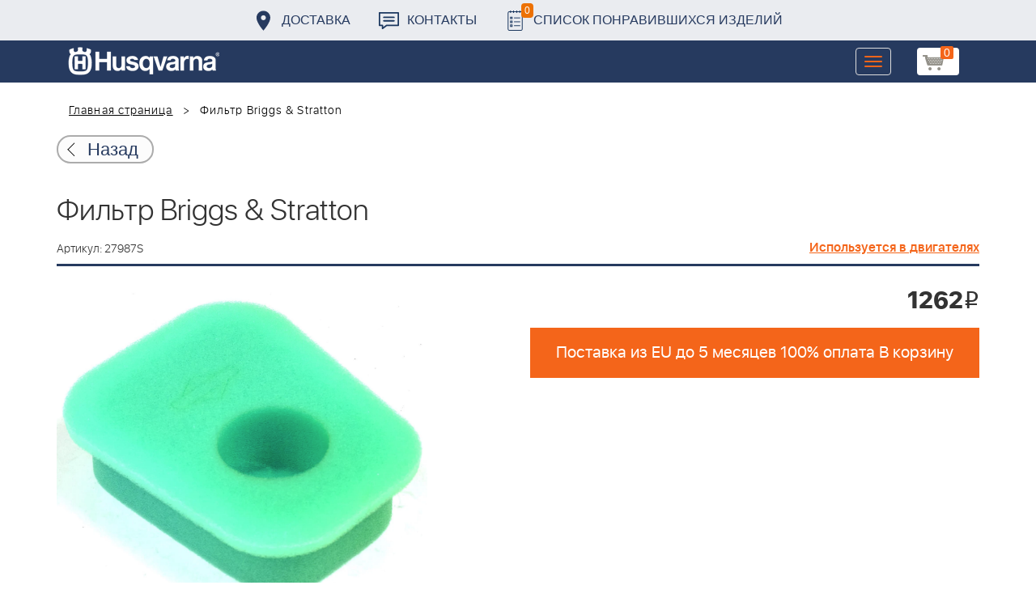

--- FILE ---
content_type: text/html; charset=UTF-8
request_url: https://benzolider.spb.ru/ajax/updatepricedetail.php
body_size: -62
content:
{"COST":1262}

--- FILE ---
content_type: application/javascript
request_url: https://benzolider.spb.ru/bitrix/cache/js/s1/huskvarna/kernel_main/kernel_main.js?1769410941376291
body_size: 111060
content:
; /* /bitrix/js/main/json/json2.min.js?16014603373467*/
; /* /bitrix/js/main/core/core_ls.min.js?16014603447365*/
; /* /bitrix/js/main/session.js?16014603453642*/
; /* /bitrix/js/main/core/core_window.js?160146034397284*/
; /* /bitrix/js/main/core/core_popup.min.js?160146034440695*/
; /* /bitrix/js/main/core/core_date.min.js?160146034437561*/
; /* /bitrix/js/main/utils.min.js?160146034619858*/
; /* /bitrix/js/main/core/core.js?1601460342125510*/
; /* /bitrix/js/main/core/core_fx.js?160146034416888*/
; /* /bitrix/js/main/core/core_ajax.min.js?160146034421471*/

; /* Start:"a:4:{s:4:"full";s:45:"/bitrix/js/main/core/core.js?1601460342125510";s:6:"source";s:28:"/bitrix/js/main/core/core.js";s:3:"min";s:0:"";s:3:"map";s:0:"";}"*/
if (typeof WeakMap === "undefined")
{
	(function() {

		var counter = Date.now() % 1e9;

		var WeakMap = function(iterable)
		{
			this.name = "__bx" + (Math.random() * 1e9 >>> 0) + counter++;
		};

		WeakMap.prototype =
		{
			set: function(key, value)
			{
				if (!this.isValid(key))
				{
					throw new TypeError("Invalid value used as weak map key");
				}

				var entry = key[this.name];
				if (entry && entry[0] === key)
				{
					entry[1] = value;
				}
				else
				{
					Object.defineProperty(key, this.name, { value: [key, value], writable: true });
				}

				return this;
			},

			get: function(key)
			{
				if (!this.isValid(key))
				{
					return undefined;
				}

				var entry = key[this.name];

				return entry && entry[0] === key ? entry[1] : undefined;
			},

			"delete": function(key)
			{
				if (!this.isValid(key))
				{
					return false;
				}

				var entry = key[this.name];
				if (!entry)
				{
					return false;
				}
				var hasValue = entry[0] === key;
				entry[0] = entry[1] = undefined;

				return hasValue;
			},

			has: function(key)
			{
				if (!this.isValid(key))
				{
					return false;
				}

				var entry = key[this.name];

				return entry && entry[0] === key;
			},

			isValid: function(key)
			{
				return key && (typeof key === "object" || typeof key === "function");
			}
		};

		window.WeakMap = WeakMap;
	})();
}

;(function(window){

if (!!window.BX && !!window.BX.extend)
	return;

var _bxtmp;
if (!!window.BX)
{
	_bxtmp = window.BX;
}

window.BX = function(node, bCache)
{
	if (BX.type.isNotEmptyString(node))
	{
		var ob;

		if (!!bCache && null != NODECACHE[node])
			ob = NODECACHE[node];
		ob = ob || document.getElementById(node);
		if (!!bCache)
			NODECACHE[node] = ob;

		return ob;
	}
	else if (BX.type.isDomNode(node))
		return node;
	else if (BX.type.isFunction(node))
		return BX.ready(node);

	return null;
};

BX.debugEnableFlag = true;

// language utility
BX.message = function(mess)
{
	if (BX.type.isString(mess))
	{
		if (typeof BX.message[mess] == "undefined")
		{
			BX.onCustomEvent("onBXMessageNotFound", [mess]);
			if (typeof BX.message[mess] == "undefined")
			{
				BX.debug("message undefined: " + mess);
				BX.message[mess] = "";
			}

		}

		return BX.message[mess];
	}
	else
	{
		for (var i in mess)
		{
			if (mess.hasOwnProperty(i))
			{
				BX.message[i] = mess[i];
			}
		}
		return true;
	}
};

if(!!_bxtmp)
{
	for(var i in _bxtmp)
	{
		if(_bxtmp.hasOwnProperty(i))
		{
			if(!BX[i])
			{
				BX[i]=_bxtmp[i];
			}
			else if(i=='message')
			{
				for(var j in _bxtmp[i])
				{
					if(_bxtmp[i].hasOwnProperty(j))
					{
						BX.message[j]=_bxtmp[i][j];
					}
				}
			}
		}
	}

	_bxtmp = null;
}

var

/* ready */
__readyHandler = null,
readyBound = false,
readyList = [],

/* list of registered proxy functions */
proxyList = new WeakMap(),
deferList = new WeakMap(),

/* getElementById cache */
NODECACHE = {},

/* List of denied event handlers */
deniedEvents = [],

/* list of registered event handlers */
eventsList = new WeakMap(),

/* list of registered custom events */
customEvents = new WeakMap(),
customEventsCnt = 0,

/* list of external garbage collectors */
garbageCollectors = [],

/* list of loaded CSS files */
cssList = [],
cssInit = false,

/* list of loaded JS files */
jsList = [],
jsInit = false,


/* browser detection */
bSafari = navigator.userAgent.toLowerCase().indexOf('webkit') != -1,
bOpera = navigator.userAgent.toLowerCase().indexOf('opera') != -1,
bFirefox = navigator.userAgent.toLowerCase().indexOf('firefox') != -1,
bChrome = navigator.userAgent.toLowerCase().indexOf('chrome') != -1,
bIE = document.attachEvent && !bOpera,

/* regexps */
r = {
	script: /<script([^>]*)>/ig,
	script_end: /<\/script>/ig,
	script_src: /src=["\']([^"\']+)["\']/i,
	script_type: /type=["\']([^"\']+)["\']/i,
	space: /\s+/,
	ltrim: /^[\s\r\n]+/g,
	rtrim: /[\s\r\n]+$/g,
	style: /<link.*?(rel="stylesheet"|type="text\/css")[^>]*>/i,
	style_href: /href=["\']([^"\']+)["\']/i
},

eventTypes = {
	click: 'MouseEvent',
	dblclick: 'MouseEvent',
	mousedown: 'MouseEvent',
	mousemove: 'MouseEvent',
	mouseout: 'MouseEvent',
	mouseover: 'MouseEvent',
	mouseup: 'MouseEvent',
	focus: 'MouseEvent',
	blur: 'MouseEvent'
},

lastWait = [],

CHECK_FORM_ELEMENTS = {tagName: /^INPUT|SELECT|TEXTAREA|BUTTON$/i},

PRELOADING = 1, PRELOADED = 2, LOADING = 3, LOADED = 4,
assets = {},
isAsync = null;

BX.MSLEFT = 1;
BX.MSMIDDLE = 2;
BX.MSRIGHT = 4;

BX.AM_PM_UPPER = 1;
BX.AM_PM_LOWER = 2;
BX.AM_PM_NONE = false;

BX.ext = function(ob)
{
	for (var i in ob)
	{
		if(ob.hasOwnProperty(i))
		{
			this[i] = ob[i];
		}
	}
};

/* OO emulation utility */
BX.extend = function(child, parent)
{
	var f = function() {};
	f.prototype = parent.prototype;

	child.prototype = new f();
	child.prototype.constructor = child;

	child.superclass = parent.prototype;
	if(parent.prototype.constructor == Object.prototype.constructor)
	{
		parent.prototype.constructor = parent;
	}
};

BX.namespace = function(namespace)
{
	var parts = namespace.split(".");
	var parent = BX;

	if (parts[0] === "BX")
	{
		parts = parts.slice(1);
	}

	for (var i = 0; i < parts.length; i++) {

		if (typeof parent[parts[i]] === "undefined")
		{
			parent[parts[i]] = {};
		}
		parent = parent[parts[i]];
	}

	return parent;
};

BX.getClass = function(fullClassName)
{
	if (!BX.type.isNotEmptyString(fullClassName))
	{
		return null;
	}

	var classFn = null;
	var currentNamespace = window;
	var namespaces = fullClassName.split(".");
	for (var i = 0; i < namespaces.length; i++)
	{
		var namespace = namespaces[i];
		if (!currentNamespace[namespace])
		{
			return null;
		}

		currentNamespace = currentNamespace[namespace];
		classFn = currentNamespace;
	}

	return classFn;
};

BX.debug = function()
{
	if (BX.debugStatus())
	{
		if (window.console && window.console.log)
			window.console.log('BX.debug: ', arguments.length > 0 ? arguments : arguments[0]);
		if (window.console && window.console.trace)
			console.trace();
	}
};

BX.debugEnable = function(flag)
{
	flag = typeof (flag) == 'boolean'? flag: true;
	BX.debugEnableFlag = flag;
};

BX.debugStatus = function()
{
	return BX.debugEnableFlag;
};

BX.is_subclass_of = function(ob, parent_class)
{
	if (ob instanceof parent_class)
		return true;

	if (parent_class.superclass)
		return BX.is_subclass_of(ob, parent_class.superclass);

	return false;
};

BX.clearNodeCache = function()
{
	NODECACHE = {};
	return false;
};

BX.bitrix_sessid = function() {return BX.message("bitrix_sessid"); };

/* DOM manipulation */
/**
 * Creates the specified HTML element
 * @param {String} tag
 * @param {Object} [data]
 * @param {Document} [context]
 * @returns {Element}
 */
BX.create = function(tag, data, context)
{
	context = context || document;

	if (null == data && typeof tag == 'object' && tag.constructor !== String)
	{
		data = tag; tag = tag.tag;
	}

	var elem;
	if (BX.browser.IsIE() && !BX.browser.IsIE9() && null != data && null != data.props && (data.props.name || data.props.id))
	{
		elem = context.createElement('<' + tag + (data.props.name ? ' name="' + data.props.name + '"' : '') + (data.props.id ? ' id="' + data.props.id + '"' : '') + '>');
	}
	else
	{
		elem = context.createElement(tag);
	}

	return data ? BX.adjust(elem, data) : elem;
};

BX.adjust = function(elem, data)
{
	var j,len;

	if (!elem.nodeType)
		return null;

	if (elem.nodeType == 9)
		elem = elem.body;

	if (data.attrs)
	{
		for (j in data.attrs)
		{
			if(data.attrs.hasOwnProperty(j))
			{
				if (j == 'class' || j == 'className')
					elem.className = data.attrs[j];
				else if (j == 'for')
					elem.htmlFor = data.attrs[j];
				else if(data.attrs[j] == "")
					elem.removeAttribute(j);
				else
					elem.setAttribute(j, data.attrs[j]);
			}
		}
	}

	if (data.style)
	{
		for (j in data.style)
		{
			if(data.style.hasOwnProperty(j))
			{
				elem.style[j] = data.style[j];
			}
		}
	}

	if (data.props)
	{
		for (j in data.props)
		{
			if(data.props.hasOwnProperty(j))
			{
				elem[j] = data.props[j];
			}
		}
	}

	if (data.events)
	{
		for (j in data.events)
		{
			if(data.events.hasOwnProperty(j))
			{
				BX.bind(elem, j, data.events[j]);
			}
		}
	}

	if (data.dataset)
	{
		for (j in data.dataset)
		{
			if(data.dataset.hasOwnProperty(j))
			{
				elem.dataset[j] = data.dataset[j]
			}
		}
	}

	if (data.children && data.children.length > 0)
	{
		for (j=0,len=data.children.length; j<len; j++)
		{
			if (BX.type.isNotEmptyString(data.children[j]))
				elem.innerHTML += data.children[j];
			else if (BX.type.isElementNode(data.children[j]))
				elem.appendChild(data.children[j]);
		}
	}
	else if (data.text)
	{
		BX.cleanNode(elem);
		elem.appendChild((elem.ownerDocument || document).createTextNode(data.text));
	}
	else if (typeof data.html !== 'undefined')
	{
		elem.innerHTML = data.html;
	}

	return elem;
};

BX.remove = function(ob)
{
	if (ob && null != ob.parentNode)
		ob.parentNode.removeChild(ob);
	ob = null;
	return null;
};

BX.cleanNode = function(node, bSuicide)
{
	node = BX(node);
	bSuicide = !!bSuicide;

	if (node && node.childNodes)
	{
		while(node.childNodes.length > 0)
			node.removeChild(node.firstChild);
	}

	if (node && bSuicide)
	{
		node = BX.remove(node);
	}

	return node;
};

BX.html = function(node, html, parameters)
{
	if(typeof html == 'undefined')
		return node.innerHTML;

	if(typeof parameters == 'undefined')
		parameters = {};

	html = BX.processHTML(html.toString());

	var assets = [];
	var inlineJS = [];

	if(typeof html.STYLE != 'undefined' && html.STYLE.length > 0)
	{
		for(var k in html.STYLE)
			assets.push(html.STYLE[k]);
	}

	if(typeof html.SCRIPT != 'undefined' && html.SCRIPT.length > 0)
	{
		for(var k in html.SCRIPT)
		{
			if(html.SCRIPT[k].isInternal)
				inlineJS.push(html.SCRIPT[k].JS);
			else
				assets.push(html.SCRIPT[k].JS);
		}
	}

	if(parameters.htmlFirst && typeof html.HTML != 'undefined' && node)
	{
		node.innerHTML = html.HTML;
	}

	var p = new BX.Promise();

	var afterAsstes = function(){
		if(!parameters.htmlFirst && typeof html.HTML != 'undefined' && node)
		{
			node.innerHTML = html.HTML;
		}

		for(var k in inlineJS)
		{
			BX.evalGlobal(inlineJS[k]);
		}

		if(BX.type.isFunction(parameters.callback))
		{
			parameters.callback();
		}

		p.fulfill();
	};

	if(assets.length > 0)
	{
		BX.load(assets, afterAsstes);
	}
	else
	{
		afterAsstes();
	}

	return p;
};

BX.insertAfter = function(node, dstNode)
{
	dstNode.parentNode.insertBefore(node, dstNode.nextSibling);
};

BX.prepend = function(node, dstNode)
{
	dstNode.insertBefore(node, dstNode.firstChild);
};

BX.append = function(node, dstNode)
{
	dstNode.appendChild(node);
};

BX.addClass = function(ob, value)
{
	var classNames;
	ob = BX(ob);

	value = BX.util.trim(value);
	if (value == '')
		return ob;

	if (ob)
	{
		if (!ob.className)
		{
			ob.className = value
		}
		else if (!!ob.classList && value.indexOf(' ') < 0)
		{
			ob.classList.add(value);
		}
		else
		{
			classNames = (value || "").split(r.space);

			var className = " " + ob.className + " ";
			for (var j = 0, cl = classNames.length; j < cl; j++)
			{
				if (className.indexOf(" " + classNames[j] + " ") < 0)
				{
					ob.className += " " + classNames[j];
				}
			}
		}
	}

	return ob;
};

BX.removeClass = function(ob, value)
{
	ob = BX(ob);
	if (ob)
	{
		if (ob.className && !!value)
		{
			if (BX.type.isString(value))
			{
				if (!!ob.classList && value.indexOf(' ') < 0)
				{
					ob.classList.remove(value);
				}
				else
				{
					var classNames = value.split(r.space), className = " " + ob.className + " ";
					for (var j = 0, cl = classNames.length; j < cl; j++)
					{
						className = className.replace(" " + classNames[j] + " ", " ");
					}

					ob.className = BX.util.trim(className);
				}
			}
			else
			{
				ob.className = "";
			}
		}
	}

	return ob;
};

BX.toggleClass = function(ob, value)
{
	var className;
	ob = BX(ob);

	if (BX.type.isArray(value))
	{
		className = ' ' + ob.className + ' ';
		for (var j = 0, len = value.length; j < len; j++)
		{
			if (BX.hasClass(ob, value[j]))
			{
				className = (' ' + className + ' ').replace(' ' + value[j] + ' ', ' ');
				className += ' ' + value[j >= len-1 ? 0 : j+1];

				j--;
				break;
			}
		}

		if (j == len)
			ob.className += ' ' + value[0];
		else
			ob.className = className;

		ob.className = BX.util.trim(ob.className);
	}
	else if (BX.type.isNotEmptyString(value))
	{
		if (!!ob.classList)
		{
			ob.classList.toggle(value);
		}
		else
		{
			className = ob.className;
			if (BX.hasClass(ob, value))
			{
				className = (' ' + className + ' ').replace(' ' + value + ' ', ' ');
			}
			else
			{
				className += ' ' + value;
			}

			ob.className = BX.util.trim(className);
		}
	}

	return ob;
};

BX.hasClass = function(el, className)
{
	el = BX(el);
	if (!el || !BX.type.isDomNode(el))
	{
		BX.debug(el);
		return false;
	}

	if (!el.className || !className)
	{
		return false;
	}

	if (!!el.classList && !!className && className.indexOf(' ') < 0)
	{
		return el.classList.contains(BX.util.trim(className));
	}
	else
		return ((" " + el.className + " ").indexOf(" " + className + " ")) >= 0;
};

BX.setOpacity = function(ob, percentage)
{
	if (ob.style.filter != null)
	{
		//IE
		ob.style.zoom = "100%";

		if (percentage == 100)
		{
			ob.style.filter = "";
		}
		else
		{
			ob.style.filter = 'alpha(opacity=' + percentage.toString() + ')';
		}
	}
	else if (ob.style.opacity != null)
	{
		// W3C
		ob.style.opacity = (percentage / 100).toString();
	}
	else if (ob.style.MozOpacity != null)
	{
		// Mozilla
		ob.style.MozOpacity = (percentage / 100).toString();
	}
};

BX.hoverEvents = function(el)
{
	if (el)
		return BX.adjust(el, {events: BX.hoverEvents()});
	else
		return {mouseover: BX.hoverEventsHover, mouseout: BX.hoverEventsHout};
};

BX.hoverEventsHover = function(){BX.addClass(this,'bx-hover');this.BXHOVER=true;};
BX.hoverEventsHout = function(){BX.removeClass(this,'bx-hover');this.BXHOVER=false;};

BX.focusEvents = function(el)
{
	if (el)
		return BX.adjust(el, {events: BX.focusEvents()});
	else
		return {mouseover: BX.focusEventsFocus, mouseout: BX.focusEventsBlur};
};

BX.focusEventsFocus = function(){BX.addClass(this,'bx-focus');this.BXFOCUS=true;};
BX.focusEventsBlur = function(){BX.removeClass(this,'bx-focus');this.BXFOCUS=false;};

BX.setUnselectable = function(node)
{
	node.style.userSelect = node.style.MozUserSelect = node.style.WebkitUserSelect = node.style.KhtmlUserSelect = node.style = 'none';
	node.setAttribute('unSelectable', 'on');
};

BX.setSelectable = function(node)
{
	node.style.userSelect = node.style.MozUserSelect = node.style.WebkitUserSelect = node.style.KhtmlUserSelect = node.style = '';
	node.removeAttribute('unSelectable');
};

BX.styleIEPropertyName = function(name)
{
	if (name == 'float')
		name = BX.browser.IsIE() ? 'styleFloat' : 'cssFloat';
	else
	{
		var res = BX.browser.isPropertySupported(name);
		if (res)
		{
			name = res;
		}
		else
		{
			var reg = /(\-([a-z]){1})/g;
			if (reg.test(name))
			{
				name = name.replace(reg, function () {return arguments[2].toUpperCase();});
			}
		}
	}
	return name;
};

/* CSS-notation should be used here */
BX.style = function(el, property, value)
{
	if (!BX.type.isElementNode(el))
		return null;

	if (value == null)
	{
		var res;

		if(el.currentStyle)
			res = el.currentStyle[BX.styleIEPropertyName(property)];
		else if(window.getComputedStyle)
		{
			var q = BX.browser.isPropertySupported(property, true);
			if (!!q)
				property = q;

			res = BX.GetContext(el).getComputedStyle(el, null).getPropertyValue(property);
		}

		if(!res)
			res = '';
		return res;
	}
	else
	{
		el.style[BX.styleIEPropertyName(property)] = value;
		return el;
	}
};

BX.focus = function(el)
{
	try
	{
		el.focus();
		return true;
	}
	catch (e)
	{
		return false;
	}
};

BX.firstChild = function(el)
{
	var e = el.firstChild;
	while (e && !BX.type.isElementNode(e))
	{
		e = e.nextSibling;
	}

	return e;
};

BX.lastChild = function(el)
{
	var e = el.lastChild;
	while (e && !BX.type.isElementNode(e))
	{
		e = e.previousSibling;
	}

	return e;
};

BX.previousSibling = function(el)
{
	var e = el.previousSibling;
	while (e && !BX.type.isElementNode(e))
	{
		e = e.previousSibling;
	}

	return e;
};

BX.nextSibling = function(el)
{
	var e = el.nextSibling;
	while (e && !BX.type.isElementNode(e))
	{
		e = e.nextSibling;
	}

	return e;
};

/*
	params: {
		obj : html node
		className : className value
		recursive : used only for older browsers to optimize the tree traversal, in new browsers the search is always recursively, default - true
	}

	Search all nodes with className
*/
BX.findChildrenByClassName = function(obj, className, recursive)
{
	if(!obj || !obj.childNodes) return null;

	var result = [];
	if (typeof(obj.getElementsByClassName) == 'undefined')
	{
		recursive = recursive !== false;
		result = BX.findChildren(obj, {className : className}, recursive);
	}
	else
	{
		var col = obj.getElementsByClassName(className);
		for (i=0,l=col.length;i<l;i++)
		{
			result[i] = col[i];
		}
	}
	return result;
};

/*
	params: {
		obj : html node
		className : className value
		recursive : used only for older browsers to optimize the tree traversal, in new browsers the search is always recursively, default - true
	}

	Search first node with className
*/
BX.findChildByClassName = function(obj, className, recursive)
{
	if(!obj || !obj.childNodes) return null;

	var result = null;
	if (typeof(obj.getElementsByClassName) == 'undefined')
	{
		recursive = recursive !== false;
		result = BX.findChild(obj, {className : className}, recursive);
	}
	else
	{
		var col = obj.getElementsByClassName(className);
		if (col && typeof(col[0]) != 'undefined')
		{
			result = col[0];
		}
		else
		{
			result = null;
		}
	}
	return result;
};

/*
	params: {
		tagName|tag : 'tagName',
		className|class : 'className',
		attribute : {attribute : value, attribute : value} | attribute | [attribute, attribute....],
		property : {prop: value, prop: value} | prop | [prop, prop]
	}

	all values can be RegExps or strings
*/
BX.findChildren = function(obj, params, recursive)
{
	return BX.findChild(obj, params, recursive, true);
};

BX.findChild = function(obj, params, recursive, get_all)
{
	if(!obj || !obj.childNodes) return null;

	recursive = !!recursive; get_all = !!get_all;

	var n = obj.childNodes.length, result = [];

	for (var j=0; j<n; j++)
	{
		var child = obj.childNodes[j];

		if (_checkNode(child, params))
		{
			if (get_all)
				result.push(child);
			else
				return child;
		}

		if(recursive == true)
		{
			var res = BX.findChild(child, params, recursive, get_all);
			if (res)
			{
				if (get_all)
					result = BX.util.array_merge(result, res);
				else
					return res;
			}
		}
	}

	if (get_all || result.length > 0)
		return result;
	else
		return null;
};

BX.findParent = function(obj, params, maxParent)
{
	if(!obj)
		return null;

	var o = obj;
	while(o.parentNode)
	{
		var parent = o.parentNode;

		if (_checkNode(parent, params))
			return parent;

		o = parent;

		if (!!maxParent &&
			(BX.type.isFunction(maxParent)
				|| typeof maxParent == 'object'))
		{
			if (BX.type.isElementNode(maxParent))
			{
				if (o == maxParent)
					break;
			}
			else
			{
				if (_checkNode(o, maxParent))
					break;
			}
		}
	}
	return null;
};

BX.findNextSibling = function(obj, params)
{
	if(!obj)
		return null;
	var o = obj;
	while(o.nextSibling)
	{
		var sibling = o.nextSibling;
		if (_checkNode(sibling, params))
			return sibling;
		o = sibling;
	}
	return null;
};

BX.findPreviousSibling = function(obj, params)
{
	if(!obj)
		return null;

	var o = obj;
	while(o.previousSibling)
	{
		var sibling = o.previousSibling;
		if(_checkNode(sibling, params))
			return sibling;
		o = sibling;
	}
	return null;
};

BX.checkNode = function(obj, params)
{
	return _checkNode(obj, params);
};

BX.findFormElements = function(form)
{
	if (BX.type.isString(form))
		form = document.forms[form]||BX(form);

	var res = [];

	if (BX.type.isElementNode(form))
	{
		if (form.tagName.toUpperCase() == 'FORM')
		{
			res = form.elements;
		}
		else
		{
			res = BX.findChildren(form, CHECK_FORM_ELEMENTS, true);
		}
	}

	return res;
};

BX.isParentForNode = function(whichNode, forNode)
{

	if(!BX.type.isDomNode(whichNode) || !BX.type.isDomNode(forNode))
		return false;

	while(true){

		if(whichNode == forNode)
			return true;

		if(forNode && forNode.parentNode)
			forNode = forNode.parentNode;
		else
			break;
	}

	return false;
};

BX.clone = function(obj, bCopyObj)
{
	var _obj, i, l;
	if (bCopyObj !== false)
		bCopyObj = true;

	if (obj === null)
		return null;

	if (BX.type.isDomNode(obj))
	{
		_obj = obj.cloneNode(bCopyObj);
	}
	else if (typeof obj == 'object')
	{
		if (BX.type.isArray(obj))
		{
			_obj = [];
			for (i=0,l=obj.length;i<l;i++)
			{
				if (typeof obj[i] == "object" && bCopyObj)
					_obj[i] = BX.clone(obj[i], bCopyObj);
				else
					_obj[i] = obj[i];
			}
		}
		else
		{
			_obj =  {};
			if (obj.constructor)
			{
				if (BX.type.isDate(obj))
					_obj = new Date(obj);
				else
					_obj = new obj.constructor();
			}

			for (i in obj)
			{
				if (typeof obj[i] == "object" && bCopyObj)
					_obj[i] = BX.clone(obj[i], bCopyObj);
				else
					_obj[i] = obj[i];
			}
		}

	}
	else
	{
		_obj = obj;
	}

	return _obj;
};

BX.getCaretPosition = function(node)
{
	var pos = 0;

	if(node.selectionStart || node.selectionStart == 0)
	{
		pos = node.selectionStart;
	}
	else if(document.selection)
	{
		node.focus();
		var selection = document.selection.createRange();
		selection.moveStart('character', -node.value.length);
		pos = selection.text.length;
	}

	return (pos);
};

BX.setCaretPosition = function(node, pos)
{
	if(node.setSelectionRange)
	{
		node.focus();
		node.setSelectionRange(pos, pos);
	}
	else if(node.createTextRange)
	{
		var range = node.createTextRange();
		range.collapse(true);
		range.moveEnd('character', pos);
		range.moveStart('character', pos);
		range.select();
	}
};

// access private. use BX.mergeEx instead.
// todo: refactor BX.merge, make it work through BX.mergeEx
BX.merge = function(){
	var arg = Array.prototype.slice.call(arguments);

	if(arg.length < 2)
		return {};

	var result = arg.shift();

	for(var i = 0; i < arg.length; i++)
	{
		for(var k in arg[i]){

			if(typeof arg[i] == 'undefined' || arg[i] == null)
				continue;

			if(arg[i].hasOwnProperty(k)){

				if(typeof arg[i][k] == 'undefined' || arg[i][k] == null)
					continue;

				if(typeof arg[i][k] == 'object' && !BX.type.isDomNode(arg[i][k]) && (typeof arg[i][k]['isUIWidget'] == 'undefined')){

					// go deeper

					var isArray = 'length' in arg[i][k];

					if(typeof result[k] != 'object')
						result[k] = isArray ? [] : {};

					if(isArray)
						BX.util.array_merge(result[k], arg[i][k]);
					else
						BX.merge(result[k], arg[i][k]);

				}else
					result[k] = arg[i][k];
			}
		}
	}

	return result;
};

BX.mergeEx = function()
{
	var arg = Array.prototype.slice.call(arguments);
	if(arg.length < 2)
	{
		return {};
	}

	var result = arg.shift();
	for (var i = 0; i < arg.length; i++)
	{
		for (var k in arg[i])
		{
			if (typeof arg[i] == "undefined" || arg[i] == null || !arg[i].hasOwnProperty(k))
			{
				continue;
			}

			if (BX.type.isPlainObject(arg[i][k]) && BX.type.isPlainObject(result[k]))
			{
				BX.mergeEx(result[k], arg[i][k]);
			}
			else
			{
				result[k] = BX.type.isPlainObject(arg[i][k]) ? BX.clone(arg[i][k]) : arg[i][k];
			}
		}
	}

	return result;
};

/* events */
BX.bind = function(el, evname, func)
{
	if (!el || typeof(el) !== "object")
	{
		//BX.debug("BX.bind: 'element' is not a DOM node.", el);
		return;
	}

	if (evname === 'mousewheel')
	{
		BX.bind(el, 'DOMMouseScroll', func);
	}
	else if (evname === 'transitionend')
	{
		BX.bind(el, 'webkitTransitionEnd', func);
		BX.bind(el, 'msTransitionEnd', func);
		BX.bind(el, 'oTransitionEnd', func);
		// IE8-9 doesn't support this feature!
	}
	else if (evname === 'bxchange')
	{
		BX.bind(el, "change", func);
		BX.bind(el, "cut", func);
		BX.bind(el, "paste", func);
		BX.bind(el, "drop", func);
		BX.bind(el, "keyup", func);

		return;
	}
	else if (evname === 'fullscreenchange')
	{
		if (document.cancelFullScreen)
			BX.bind(el, "fullscreenchange", func);
		else if (document.mozCancelFullScreen)
			BX.bind(el, "mozfullscreenchange", func);
		else if (document.webkitCancelFullScreen)
			BX.bind(el, "webkitfullscreenchange", func);
	}

	if (el.addEventListener) // Gecko / W3C
	{
		el.addEventListener(evname, func, false);
	}
	else if (el.attachEvent) // IE
	{
		el.attachEvent("on" + evname, BX.proxy(func, el));
	}
	else
	{
		try
		{
			el["on" + evname] = func;
		}
		catch(e)
		{
			BX.debug(e)
		}
	}

	var events = eventsList.get(el) || {};
	if (!BX.type.isArray(events[evname]))
	{
		events[evname] = [];
	}

	events[evname].push(func);
	eventsList.set(el, events);
};

BX.unbind = function(el, evname, func)
{
	if (!el)
	{
		return;
	}

	if (evname === 'mousewheel')
	{
		BX.unbind(el, 'DOMMouseScroll', func);
	}
	else if (evname === 'transitionend')
	{
		BX.unbind(el, 'webkitTransitionEnd', func);
		BX.unbind(el, 'msTransitionEnd', func);
		BX.unbind(el, 'oTransitionEnd', func);
	}
	else if (evname === 'bxchange')
	{
		BX.unbind(el, "change", func);
		BX.unbind(el, "cut", func);
		BX.unbind(el, "paste", func);
		BX.unbind(el, "drop", func);
		BX.unbind(el, "keyup", func);

		return;
	}

	if(el.removeEventListener) // Gecko / W3C
	{
		el.removeEventListener(evname, func, false);
	}
	else if(el.detachEvent) // IE
	{
		el.detachEvent("on" + evname, BX.proxy(func, el));
	}
	else
	{
		el["on" + evname] = null;
	}

	var events = eventsList.get(el);
	if (events && BX.type.isArray(events[evname]))
	{
		events[evname] = events[evname].filter(function(item) {
			return item !== func;
		});
	}
};

BX.getEventButton = function(e)
{
	e = e || window.event;

	var flags = 0;

	if (typeof e.which != 'undefined')
	{
		switch (e.which)
		{
			case 1: flags = flags|BX.MSLEFT; break;
			case 2: flags = flags|BX.MSMIDDLE; break;
			case 3: flags = flags|BX.MSRIGHT; break;
		}
	}
	else if (typeof e.button != 'undefined')
	{
		flags = event.button;
	}

	return flags || BX.MSLEFT;
};

BX.unbindAll = function(el)
{
	var events = eventsList.get(el);
	if (!el)
	{
		return;
	}

	eventsList.delete(el);

	for (var eventName in events)
	{
		events[eventName].forEach(function(fn) {
			BX.unbind(el, eventName, fn);
		});
	}
};

var captured_events = null, _bind = null;
BX.CaptureEvents = function(el_c, evname_c)
{
	if (_bind)
		return;

	_bind = BX.bind;
	captured_events = [];

	BX.bind = function(el, evname, func)
	{
		if (el === el_c && evname === evname_c)
			captured_events.push(func);

		_bind.apply(this, arguments);
	}
};

BX.CaptureEventsGet = function()
{
	if (_bind)
	{
		BX.bind = _bind;

		var captured = captured_events;

		_bind = null;
		captured_events = null;
		return captured;
	}
	return null;
};

// Don't even try to use it for submit event!
BX.fireEvent = function(ob,ev)
{
	var result = false, e = null;
	if (BX.type.isDomNode(ob))
	{
		result = true;
		if (document.createEventObject)
		{
			// IE
			if (eventTypes[ev] != 'MouseEvent')
			{
				e = document.createEventObject();
				e.type = ev;
				result = ob.fireEvent('on' + ev, e);
			}

			if (ob[ev])
			{
				ob[ev]();
			}
		}
		else
		{
			// non-IE
			e = null;

			switch (eventTypes[ev])
			{
				case 'MouseEvent':
					e = document.createEvent('MouseEvent');
					try
					{
						e.initMouseEvent(ev, true, true, top, 1, 0, 0, 0, 0, 0, 0, 0, 0, 0, null);
					}
					catch (initException)
					{
						e.initMouseEvent(ev, true, true, window, 1, 0, 0, 0, 0, 0, 0, 0, 0, 0, null);
					}

				break;
				default:
					e = document.createEvent('Event');
					e.initEvent(ev, true, true);
			}

			result = ob.dispatchEvent(e);
		}
	}

	return result;
};

BX.getWheelData = function(e)
{
	e = e || window.event;
	e.wheelData = e.detail ? e.detail * -1 : e.wheelDelta / 40;
	return e.wheelData;
};

BX.proxy_context = null;

BX.delegate = function (func, thisObject)
{
	if (!func || !thisObject)
		return func;

	return function() {
		var cur = BX.proxy_context;
		BX.proxy_context = this;
		var res = func.apply(thisObject, arguments);
		BX.proxy_context = cur;
		return res;
	}
};

BX.delegateLater = function (func_name, thisObject, contextObject)
{
	return function()
	{
		if (thisObject[func_name])
		{
			var cur = BX.proxy_context;
			BX.proxy_context = this;
			var res = thisObject[func_name].apply(contextObject||thisObject, arguments);
			BX.proxy_context = cur;
			return res;
		}
		return null;
	}
};

BX.proxy = function(func, thisObject)
{
	return getObjectDelegate(func, thisObject, proxyList);
};

BX.defer = function(func, thisObject)
{
	if (!!thisObject)
		return BX.defer_proxy(func, thisObject);
	else
		return function() {
			var arg = arguments;
			setTimeout(function(){func.apply(this,arg)}, 10);
		};
};

BX.defer_proxy = function(func, thisObject)
{
	return getObjectDelegate(func, thisObject, deferList, BX.defer);
};

/**
 *
 * @private
 */
function getObjectDelegate(func, thisObject, collection, decorator)
{
	if (!BX.type.isFunction(func) || !BX.type.isMapKey(thisObject))
	{
		return func;
	}

	var objectDelegates = collection.get(thisObject);
	if (!objectDelegates)
	{
		objectDelegates = new WeakMap();
		collection.set(thisObject, objectDelegates);
	}

	var delegate = objectDelegates.get(func);
	if (!delegate)
	{
		delegate = decorator ? decorator(BX.delegate(func, thisObject)) : BX.delegate(func, thisObject);
		objectDelegates.set(func, delegate);
	}

	return delegate;
}

BX.bindOnce = function(el, evname, func)
{
	return BX.bind(el, evname, BX.once(el, evname, func));
};

BX.once = function(el, evname, func)
{
	var fn = function()
	{
		BX.unbind(el, evname, fn);
		func.apply(this, arguments);
	};

	return fn;
};

BX.bindDelegate = function (elem, eventName, isTarget, handler)
{
	var h = BX.delegateEvent(isTarget, handler);
	BX.bind(elem, eventName, h);
	return h;
};

BX.delegateEvent = function(isTarget, handler)
{
	return function(e)
	{
		e = e || window.event;
		var target = e.target || e.srcElement;

		while (target != this)
		{
			if (_checkNode(target, isTarget))
			{
				return handler.call(target, e);
			}
			if (target && target.parentNode)
				target = target.parentNode;
			else
				break;
		}
		return null;
	}
};

BX.False = function() {return false;};
BX.DoNothing = function() {};

// TODO: also check event handlers set via BX.bind()
BX.denyEvent = function(el, ev)
{
	deniedEvents.push([el, ev, el['on' + ev]]);
	el['on' + ev] = BX.DoNothing;
};

BX.allowEvent = function(el, ev)
{
	for(var i=0, len=deniedEvents.length; i<len; i++)
	{
		if (deniedEvents[i][0] == el && deniedEvents[i][1] == ev)
		{
			el['on' + ev] = deniedEvents[i][2];
			BX.util.deleteFromArray(deniedEvents, i);
			return;
		}
	}
};

BX.fixEventPageXY = function(event)
{
	BX.fixEventPageX(event);
	BX.fixEventPageY(event);
	return event;
};

BX.fixEventPageX = function(event)
{
	if (event.pageX == null && event.clientX != null)
	{
		event.pageX =
			event.clientX +
			(document.documentElement && document.documentElement.scrollLeft || document.body && document.body.scrollLeft || 0) -
			(document.documentElement.clientLeft || 0);
	}

	return event;
};

BX.fixEventPageY = function(event)
{
	if (event.pageY == null && event.clientY != null)
	{
		event.pageY =
			event.clientY +
			(document.documentElement && document.documentElement.scrollTop || document.body && document.body.scrollTop || 0) -
			(document.documentElement.clientTop || 0);
	}

	return event;
};

/**
 * @deprecated
 * @see e.preventDefault()
 */
BX.PreventDefault = function(e)
{
	if(!e) e = window.event;
	if(e.stopPropagation)
	{
		e.preventDefault();
		e.stopPropagation();
	}
	else
	{
		e.cancelBubble = true;
		e.returnValue = false;
	}
	return false;
};

BX.eventReturnFalse = function(e)
{
	e=e||window.event;
	if (e && e.preventDefault) e.preventDefault();
	else e.returnValue = false;
	return false;
};

BX.eventCancelBubble = function(e)
{
	e=e||window.event;
	if(e && e.stopPropagation)
		e.stopPropagation();
	else
		e.cancelBubble = true;
};

/* custom events */
/*
	BX.addCustomEvent(eventObject, eventName, eventHandler) - set custom event handler for particular object
	BX.addCustomEvent(eventName, eventHandler) - set custom event handler for all objects
*/

BX.addCustomEvent = function(eventObject, eventName, eventHandler)
{
	/* shift parameters for short version */
	if (BX.type.isString(eventObject))
	{
		eventHandler = eventName;
		eventName = eventObject;
		eventObject = window;
	}

	if (!BX.type.isFunction(eventHandler) || !BX.type.isNotEmptyString(eventName) || !BX.type.isMapKey(eventObject))
	{
		return;
	}

	eventName = eventName.toLowerCase();

	var events = customEvents.get(eventObject) || {};
	events[eventName] = BX.type.isArray(events[eventName]) ? events[eventName] : [];
	eventHandler["__bxSort"] = ++customEventsCnt;

	events[eventName].push(eventHandler);
	customEvents.set(eventObject, events);
};

BX.removeCustomEvent = function(eventObject, eventName, eventHandler)
{
	/* shift parameters for short version */
	if (BX.type.isString(eventObject))
	{
		eventHandler = eventName;
		eventName = eventObject;
		eventObject = window;
	}

	eventName = eventName.toLowerCase();

	var events = customEvents.get(eventObject);
	if (events && BX.type.isArray(events[eventName]))
	{
		for (var i = events[eventName].length - 1; i >= 0; i--)
		{
			if (events[eventName][i] === eventHandler)
			{
				events[eventName].splice(i, 1);
			}
		}
	}
};

BX.removeAllCustomEvents = function(eventObject, eventName)
{
	/* shift parameters for short version */
	if (BX.type.isString(eventObject))
	{
		eventName = eventObject;
		eventObject = window;
	}

	eventName = eventName.toLowerCase();

	var events = customEvents.get(eventObject);
	if (events)
	{
		delete events[eventName];
	}
};

// Warning! Don't use secureParams with DOM nodes in eventParams
BX.onCustomEvent = function(eventObject, eventName, eventParams, secureParams)
{
	/* shift parameters for short version */
	if (BX.type.isString(eventObject))
	{
		secureParams = eventParams;
		eventParams = eventName;
		eventName = eventObject;
		eventObject = window;
	}

	if (!eventParams)
	{
		eventParams = [];
	}

	eventName = eventName.toLowerCase();

	var globalEvents = customEvents.get(window);
	var globalHandlers = globalEvents && BX.type.isArray(globalEvents[eventName]) ? globalEvents[eventName] : [];
	var objectHandlers = [];

	if (eventObject !== window && BX.type.isMapKey(eventObject))
	{
		var objectEvents = customEvents.get(eventObject);
		if (objectEvents && BX.type.isArray(objectEvents[eventName]))
		{
			objectHandlers = objectEvents[eventName];
		}
	}

	var handlers = globalHandlers.concat(objectHandlers);

	handlers.sort(function(a, b) {
		return a["__bxSort"] - b["__bxSort"];
	});

	handlers.forEach(function(handler) {
		//A previous handler could remove a current handler.
		if (globalHandlers.indexOf(handler) !== -1 || objectHandlers.indexOf(handler) !== -1)
		{
			handler.apply(eventObject, secureParams === true ? BX.clone(eventParams) : eventParams);
		}
	});
};

BX.bindDebouncedChange = function(node, fn, fnInstant, timeout, ctx)
{
	ctx = ctx || window;
	timeout = timeout || 300;

	var dataTag = 'bx-dc-previous-value';
	BX.data(node, dataTag, node.value);

	var act = function(fn, val){

		var pVal = BX.data(node, dataTag);

		if(typeof pVal == 'undefined' || pVal != val){
			if(typeof ctx != 'object')
				fn(val);
			else
				fn.apply(ctx, [val]);
		}
	};

	var actD = BX.debounce(function(){
		var val = node.value;
		act(fn, val);
		BX.data(node, dataTag, val);
	}, timeout);

	BX.bind(node, 'keyup', actD);
	BX.bind(node, 'change', actD);
	BX.bind(node, 'input', actD);

	if(BX.type.isFunction(fnInstant)){

		var actI = function(){
			act(fnInstant, node.value);
		};

		BX.bind(node, 'keyup', actI);
		BX.bind(node, 'change', actI);
		BX.bind(node, 'input', actI);
	}
};

BX.parseJSON = function(data, context)
{
	var result = null;
	if (BX.type.isString(data))
	{
		try {
			if (data.indexOf("\n") >= 0)
				eval('result = ' + data);
			else
				result = (new Function("return " + data))();
		} catch(e) {
			BX.onCustomEvent(context, 'onParseJSONFailure', [data, context])
		}
	}
	else if(BX.type.isPlainObject(data))
	{
		return data;
	}

	return result;
};

/* ready */
BX.isReady = false;
BX.ready = function(handler)
{
	bindReady();

	if (!BX.type.isFunction(handler))
	{
		BX.debug('READY: not a function! ', handler);
	}
	else
	{
		if (BX.isReady)
			handler.call(document);
		else if (readyList)
			readyList.push(handler);
	}
};

BX.submit = function(obForm, action_name, action_value, onAfterSubmit)
{
	action_name = action_name || 'save';
	if (!obForm['BXFormSubmit_' + action_name])
	{
		obForm['BXFormSubmit_' + action_name] = obForm.appendChild(BX.create('INPUT', {
			'props': {
				'type': 'submit',
				'name': action_name,
				'value': action_value || 'Y'
			},
			'style': {
				'display': 'none'
			}
		}));
	}

	if (obForm.sessid)
		obForm.sessid.value = BX.bitrix_sessid();

	setTimeout(BX.delegate(function() {BX.fireEvent(this, 'click'); if (onAfterSubmit) onAfterSubmit();}, obForm['BXFormSubmit_' + action_name]), 10);
};

// returns function which runs fn in timeout ms after returned function is finished being called
BX.debounce = function(fn, timeout, ctx)
{
	var timer = 0;

	return function()
	{
		ctx = ctx || this;
		var args = arguments;

		clearTimeout(timer);

		timer = setTimeout(function()
		{
			fn.apply(ctx, args);
		}, timeout);
	}
};

// returns function which runs fn and repeats every timeout ms while returned function is being called
BX.throttle = function(fn, timeout, ctx)
{

	var timer = 0,
		args = null,
		invoke;

	return function()
	{
		ctx = ctx || this;
		args = arguments;
		invoke = true;

		if(!timer)
		{
			var q = function()
			{
				if(invoke)
				{
					fn.apply(ctx, args);
					invoke = false;
					timer = setTimeout(q, timeout);
				}
				else
				{
					timer = null;
				}
			};
			q();
		}
	};
};

/* browser detection */
BX.browser = {

	IsIE: function()
	{
		return bIE;
	},

	IsIE6: function()
	{
		return (/MSIE 6/i.test(navigator.userAgent));
	},

	IsIE7: function()
	{
		return (/MSIE 7/i.test(navigator.userAgent));
	},

	IsIE8: function()
	{
		return (/MSIE 8/i.test(navigator.userAgent));
	},

	IsIE9: function()
	{
		return !!document.documentMode && document.documentMode >= 9;
	},

	IsIE10: function()
	{
		return !!document.documentMode && document.documentMode >= 10;
	},

	IsIE11: function()
	{
		return BX.browser.DetectIeVersion() >= 11;
	},

	IsOpera: function()
	{
		return bOpera;
	},

	IsSafari: function()
	{
		return bSafari;
	},

	IsFirefox: function()
	{
		return bFirefox;
	},

	IsChrome: function()
	{
		return bChrome;
	},

	IsMac: function()
	{
		return (/Macintosh/i.test(navigator.userAgent));
	},

	IsAndroid: function()
	{
		return (/Android/i.test(navigator.userAgent));
	},

	IsIOS: function()
	{
		return (/(iPad;)|(iPhone;)/i.test(navigator.userAgent));
	},

	IsMobile: function()
	{
		return (/(ipad|iphone|android|mobile|touch)/i.test(navigator.userAgent));
	},

	DetectIeVersion: function()
	{
		if(BX.browser.IsOpera() || BX.browser.IsSafari() || BX.browser.IsFirefox() || BX.browser.IsChrome())
		{
			return -1;
		}

		var rv = -1;
		if (!!(window.MSStream) && !(window.ActiveXObject) && ("ActiveXObject" in window))
		{
			//Primary check for IE 11 based on ActiveXObject behaviour (please see http://msdn.microsoft.com/en-us/library/ie/dn423948%28v=vs.85%29.aspx)
			rv = 11;
		}
		else if (BX.browser.IsIE10())
		{
			rv = 10;
		}
		else if (BX.browser.IsIE9())
		{
			rv = 9;
		}
		else if (BX.browser.IsIE())
		{
			rv = 8;
		}

		if (rv == -1 || rv == 8)
		{
			var re;
			if (navigator.appName == "Microsoft Internet Explorer")
			{
				re = new RegExp("MSIE ([0-9]+[\.0-9]*)");
				if (re.exec(navigator.userAgent) != null)
					rv = parseFloat( RegExp.$1 );
			}
			else if (navigator.appName == "Netscape")
			{
				//Alternative check for IE 11
				rv = 11;
				re = new RegExp("Trident/.*rv:([0-9]+[\.0-9]*)");
				if (re.exec(navigator.userAgent) != null)
					rv = parseFloat( RegExp.$1 );
			}
		}

		return rv;
	},

	DetectAndroidVersion: function ()
	{
		var re = new RegExp("Android ([0-9]+[\.0-9]*)");
		if (re.exec(navigator.userAgent) != null)
			return parseFloat( RegExp.$1 );
		else
			return 0;
	},

	IsDoctype: function(pDoc)
	{
		pDoc = pDoc || document;

		if (pDoc.compatMode)
			return (pDoc.compatMode == "CSS1Compat");

		return (pDoc.documentElement && pDoc.documentElement.clientHeight);
	},

	SupportLocalStorage: function()
	{
		return !!BX.localStorage && !!BX.localStorage.checkBrowser()
	},

	addGlobalClass: function() {

		var globalClass = "bx-core";
		if (BX.hasClass(document.documentElement, globalClass))
		{
			return;
		}

		//Mobile
		if (BX.browser.IsIOS())
		{
			globalClass += " bx-ios";
		}
		else if (BX.browser.IsMac())
		{
			globalClass += " bx-mac";
		}
		else if (BX.browser.IsAndroid())
		{
			globalClass += " bx-android";
		}

		globalClass += (BX.browser.IsMobile() ? " bx-touch" : " bx-no-touch");
		globalClass += (BX.browser.isRetina() ? " bx-retina" : " bx-no-retina");

		//Desktop
		var ieVersion = -1;
		if (/AppleWebKit/.test(navigator.userAgent))
		{
			globalClass += " bx-chrome";
		}
		else if ((ieVersion = BX.browser.DetectIeVersion()) > 0)
		{
			globalClass += " bx-ie bx-ie" + ieVersion;
			if (ieVersion > 7 && ieVersion < 10 && !BX.browser.IsDoctype())
			{
				// it seems IE10 doesn't have any specific bugs like others event in quirks mode
				globalClass += " bx-quirks";
			}
		}
		else if (/Opera/.test(navigator.userAgent))
		{
			globalClass += " bx-opera";
		}
		else if (/Gecko/.test(navigator.userAgent))
		{
			globalClass += " bx-firefox";
		}

		BX.addClass(document.documentElement, globalClass);
	},

	isPropertySupported: function(jsProperty, bReturnCSSName)
	{
		if (!BX.type.isNotEmptyString(jsProperty))
			return false;

		var property = jsProperty.indexOf("-") > -1 ? getJsName(jsProperty) : jsProperty;
		bReturnCSSName = !!bReturnCSSName;

		var ucProperty = property.charAt(0).toUpperCase() + property.slice(1);
		var properties = (property + ' ' + ["Webkit", "Moz", "O", "ms"].join(ucProperty + " ") + ucProperty).split(" ");
		var obj = document.body || document.documentElement;

		for (var i = 0; i < properties.length; i++)
		{
			var prop = properties[i];
			if (obj.style[prop] !== undefined)
			{
				var prefix = prop == property
							? ""
							: "-" + prop.substr(0, prop.length - property.length).toLowerCase() + "-";
				return bReturnCSSName ? prefix + getCssName(property) : prop;
			}
		}

		function getCssName(propertyName)
		{
			return propertyName.replace(/([A-Z])/g, function() { return "-" + arguments[1].toLowerCase(); } )
		}

		function getJsName(cssName)
		{
			var reg = /(\-([a-z]){1})/g;
			if (reg.test(cssName))
				return cssName.replace(reg, function () {return arguments[2].toUpperCase();});
			else
				return cssName;
		}

		return false;
	},

	addGlobalFeatures : function(features, prefix)
	{
		if (!BX.type.isArray(features))
			return;

		var classNames = [];
		for (var i = 0; i < features.length; i++)
		{
			var support = !!BX.browser.isPropertySupported(features[i]);
			classNames.push( "bx-" + (support ? "" : "no-") + features[i].toLowerCase());
		}
		BX.addClass(document.documentElement, classNames.join(" "));
	},

	isRetina : function()
	{
		return window.devicePixelRatio && window.devicePixelRatio >= 2;
	}
};

/* low-level fx funcitons*/
BX.show = function(ob, displayType)
{
	if (ob.BXDISPLAY || !_checkDisplay(ob, displayType))
	{
		ob.style.display = ob.BXDISPLAY;
	}
};

BX.hide = function(ob, displayType)
{
	if (!ob.BXDISPLAY)
		_checkDisplay(ob, displayType);

	ob.style.display = 'none';
};

BX.toggle = function(ob, values)
{
	if (!values && BX.type.isElementNode(ob))
	{
		var bShow = true;
		if (ob.BXDISPLAY)
			bShow = !_checkDisplay(ob);
		else
			bShow = ob.style.display == 'none';

		if (bShow)
			BX.show(ob);
		else
			BX.hide(ob);
	}
	else if (BX.type.isArray(values))
	{
		for (var i=0,len=values.length; i<len; i++)
		{
			if (ob == values[i])
			{
				ob = values[i==len-1 ? 0 : i+1];
				break;
			}
		}
		if (i==len)
			ob = values[0];
	}

	return ob;
};

/* some useful util functions */

BX.util = {
	array_values: function(ar)
	{
		if (!BX.type.isArray(ar))
			return BX.util._array_values_ob(ar);
		var arv = [];
		for(var i=0,l=ar.length;i<l;i++)
			if (ar[i] !== null && typeof ar[i] != 'undefined')
				arv.push(ar[i]);
		return arv;
	},

	_array_values_ob: function(ar)
	{
		var arv = [];
		for(var i in ar)
			if (ar[i] !== null && typeof ar[i] != 'undefined')
				arv.push(ar[i]);
		return arv;
	},

	array_keys: function(ar)
	{
		if (!BX.type.isArray(ar))
			return BX.util._array_keys_ob(ar);
		var arv = [];
		for(var i=0,l=ar.length;i<l;i++)
			if (ar[i] !== null && typeof ar[i] != 'undefined')
				arv.push(i);
		return arv;
	},

	_array_keys_ob: function(ar)
	{
		var arv = [];
		for(var i in ar)
			if (ar[i] !== null && typeof ar[i] != 'undefined')
				arv.push(i);
		return arv;
	},

	object_keys: function(obj)
	{
		var arv = [];
		for(var k in obj)
		{
			if(obj.hasOwnProperty(k))
			{
				arv.push(k);
			}
		}
		return arv;
	},

	array_merge: function(first, second)
	{
		if (!BX.type.isArray(first)) first = [];
		if (!BX.type.isArray(second)) second = [];

		var i = first.length, j = 0;

		if (typeof second.length === "number")
		{
			for (var l = second.length; j < l; j++)
			{
				first[i++] = second[j];
			}
		}
		else
		{
			while (second[j] !== undefined)
			{
				first[i++] = second[j++];
			}
		}

		first.length = i;

		return first;
	},

	array_flip: function ( object )
	{
	    var newObject = {};

	    for (var key in object)
		{
	        newObject[object[key]] = key;
	    }

	    return newObject;
	},

	array_diff: function(ar1, ar2, hash)
	{
		hash = BX.type.isFunction(hash) ? hash : null;
		var i, length, v, h, map = {}, result = [];
		for(i = 0, length = ar2.length; i < length; i++)
		{
			v = ar2[i];
			h = hash ? hash(v) : v;
			map[h] = true;
		}

		for(i = 0, length = ar1.length; i < length; i++)
		{
			v = ar1[i];
			h = hash ? hash(v) : v;
			if(typeof(map[h]) === "undefined")
			{
				result.push(v);
			}
		}
		return result;
	},

	array_unique: function(ar)
	{
		var i=0,j,len=ar.length;
		if(len<2) return ar;

		for (; i<len-1;i++)
		{
			for (j=i+1; j<len;j++)
			{
				if (ar[i]==ar[j])
				{
					ar.splice(j--,1); len--;
				}
			}
		}

		return ar;
	},

	in_array: function(needle, haystack)
	{
		for(var i=0; i<haystack.length; i++)
		{
			if(haystack[i] == needle)
				return true;
		}
		return false;
	},

	array_search: function(needle, haystack)
	{
		for(var i=0; i<haystack.length; i++)
		{
			if(haystack[i] == needle)
				return i;
		}
		return -1;
	},

	object_search_key: function(needle, haystack)
	{
		if (typeof haystack[needle] != 'undefined')
			return haystack[needle];

		for(var i in haystack)
		{
			if (typeof haystack[i] == "object")
			{
				var result = BX.util.object_search_key(needle, haystack[i]);
				if (result !== false)
					return result;
			}
		}
		return false;
	},

	trim: function(s)
	{
		if (BX.type.isString(s))
			return s.replace(r.ltrim, '').replace(r.rtrim, '');
		else
			return s;
	},

	urlencode: function(s){return encodeURIComponent(s);},

	// it may also be useful. via sVD.
	deleteFromArray: function(ar, ind) {return ar.slice(0, ind).concat(ar.slice(ind + 1));},
	insertIntoArray: function(ar, ind, el) {return ar.slice(0, ind).concat([el]).concat(ar.slice(ind));},

	htmlspecialchars: function(str)
	{
		if(typeof str != 'string' || !str.replace) return str;

		return str.replace(/&/g, '&amp;').replace(/"/g, '&quot;').replace(/</g, '&lt;').replace(/>/g, '&gt;');
	},

	htmlspecialcharsback: function(str)
	{
		if(typeof str != 'string' || !str.replace) return str;

		return str.replace(/\&quot;/g, '"').replace(/&#39;/g, "'").replace(/\&lt;/g, '<').replace(/\&gt;/g, '>').replace(/\&amp;/g, '&').replace(/\&nbsp;/g, ' ');
	},

	// Quote regular expression characters plus an optional character
	preg_quote: function(str, delimiter)
	{
		if(!str.replace)
			return str;
		return str.replace(new RegExp('[.\\\\+*?\\[\\^\\]$(){}=!<>|:\\' + (delimiter || '') + '-]', 'g'), '\\$&');
	},

	jsencode: function(str)
	{
		if (!str || !str.replace)
			return str;

		var escapes =
		[
			{ c: "\\\\", r: "\\\\" }, // should be first
			{ c: "\\t", r: "\\t" },
			{ c: "\\n", r: "\\n" },
			{ c: "\\r", r: "\\r" },
			{ c: "\"", r: "\\\"" },
			{ c: "'", r: "\\'" },
			{ c: "<", r: "\\x3C" },
			{ c: ">", r: "\\x3E" },
			{ c: "\\u2028", r: "\\u2028" },
			{ c: "\\u2029", r: "\\u2029" }
		];
		for (var i = 0; i < escapes.length; i++)
			str = str.replace(new RegExp(escapes[i].c, 'g'), escapes[i].r);
		return str;
	},

	nl2br: function(str)
	{
		if (!str || !str.replace)
			return str;

		return str.replace(/([^>])\n/g, '$1<br/>');
	},

	str_pad: function(input, pad_length, pad_string, pad_type)
	{
		pad_string = pad_string || ' ';
		pad_type = pad_type || 'right';
		input = input.toString();

		if (pad_type == 'left')
			return BX.util.str_pad_left(input, pad_length, pad_string);
		else
			return BX.util.str_pad_right(input, pad_length, pad_string);

	},

	str_pad_left: function(input, pad_length, pad_string)
	{
		var i = input.length, q=pad_string.length;
		if (i >= pad_length) return input;

		for(;i<pad_length;i+=q)
			input = pad_string + input;

		return input;
	},

	str_pad_right: function(input, pad_length, pad_string)
	{
		var i = input.length, q=pad_string.length;
		if (i >= pad_length) return input;

		for(;i<pad_length;i+=q)
			input += pad_string;

		return input;
	},

	strip_tags: function(str)
	{
		return str.split(/<[^>]+>/g).join('');
	},

	strip_php_tags: function(str)
	{
		return str.replace(/<\?(.|[\r\n])*?\?>/g, '');
	},

	popup: function(url, width, height)
	{
		var w, h;
		if(BX.browser.IsOpera())
		{
			w = document.body.offsetWidth;
			h = document.body.offsetHeight;
		}
		else
		{
			w = screen.width;
			h = screen.height;
		}
		return window.open(url, '', 'status=no,scrollbars=yes,resizable=yes,width='+width+',height='+height+',top='+Math.floor((h - height)/2-14)+',left='+Math.floor((w - width)/2-5));
	},

	shuffle: function(array)
	{
		var temporaryValue, randomIndex;
		var currentIndex = array.length;

		while (0 !== currentIndex)
		{
			randomIndex = Math.floor(Math.random() * currentIndex);
			currentIndex -= 1;

			temporaryValue = array[currentIndex];
			array[currentIndex] = array[randomIndex];
			array[randomIndex] = temporaryValue;
		}

		return array;
	},

	// BX.util.objectSort(object, sortBy, sortDir) - Sort object by property
	// function params: 1 - object for sort, 2 - sort by property, 3 - sort direction (asc/desc)
	// return: sort array [[objectElement], [objectElement]] in sortDir direction

	// example: BX.util.objectSort({'L1': {'name': 'Last'}, 'F1': {'name': 'First'}}, 'name', 'asc');
	// return: [{'name' : 'First'}, {'name' : 'Last'}]
	objectSort: function(object, sortBy, sortDir)
	{
		sortDir = sortDir == 'asc'? 'asc': 'desc';

		var arItems = [], i;
		for (i in object)
		{
			if (object.hasOwnProperty(i) && object[i][sortBy])
			{
				arItems.push([i, object[i][sortBy]]);
			}
		}

		if (sortDir == 'asc')
		{
			arItems.sort(function(i, ii) {
				var s1, s2;
				if (BX.type.isDate(i[1]))
				{
					s1 = i[1].getTime();
				}
				else if (!isNaN(i[1]))
				{
					s1 = parseInt(i[1]);
				}
				else
				{
					s1 = i[1].toString().toLowerCase();
				}

				if (BX.type.isDate(ii[1]))
				{
					s2 = ii[1].getTime();
				}
				else if (!isNaN(ii[1]))
				{
					s2 = parseInt(ii[1]);
				}
				else
				{
					s2 = ii[1].toString().toLowerCase();
				}

				if (s1 > s2)
					return 1;
				else if (s1 < s2)
					return -1;
				else
					return 0;
			});
		}
		else
		{
			arItems.sort(function(i, ii) {
				var s1, s2;
				if (BX.type.isDate(i[1]))
				{
					s1 = i[1].getTime();
				}
				else if (!isNaN(i[1]))
				{
					s1 = parseInt(i[1]);
				}
				else
				{
					s1 = i[1].toString().toLowerCase();
				}

				if (BX.type.isDate(ii[1]))
				{
					s2 = ii[1].getTime();
				}
				else if (!isNaN(ii[1]))
				{
					s2 = parseInt(ii[1]);
				}
				else
				{
					s2 = ii[1].toString().toLowerCase();
				}
				
				if (s1 < s2)
					return 1;
				else if (s1 > s2)
					return -1;
				else
					return 0;
			});
		}

		var arReturnArray = Array();
		for (i = 0; i < arItems.length; i++)
		{
			arReturnArray.push(object[arItems[i][0]]);
		}

		return arReturnArray;
	},

	objectMerge: function()
	{
		return BX.mergeEx.apply(window, arguments);
	},

	objectClone : function(object)
	{
		return BX.clone(object, true);
	},

	// #fdf9e5 => {r=253, g=249, b=229}
	hex2rgb: function(color)
	{
		var rgb = color.replace(/[# ]/g,"").replace(/^(.)(.)(.)$/,'$1$1$2$2$3$3').match(/.{2}/g);
		for (var i=0;  i<3; i++)
		{
			rgb[i] = parseInt(rgb[i], 16);
		}
		return {'r':rgb[0],'g':rgb[1],'b':rgb[2]};
	},

	remove_url_param: function(url, param)
	{
		if (BX.type.isArray(param))
		{
			for (var i=0; i<param.length; i++)
			{
				url = BX.util.remove_url_param(url, param[i]);
			}
		}
		else
		{
			var pos, params;
			if((pos = url.indexOf('?')) >= 0 && pos != url.length-1)
			{
				params = url.substr(pos + 1);
				url = url.substr(0, pos + 1);

				params = params.replace(new RegExp('(^|&)'+param+'=[^&#]*', 'i'), '');
				params = params.replace(/^&/, '');

				if(BX.type.isNotEmptyString(params))
				{
					url = url + params;
				}
				else
				{
					//remove trailing question character
					url = url.substr(0, url.length - 1);
				}
			}
		}
		return url;
	},

	/*
	{'param1': 'value1', 'param2': 'value2'}
	 */
	add_url_param: function(url, params)
	{
		var param;
		var additional = '';
		var hash = '';
		var pos;

		for(param in params)
		{
			url = this.remove_url_param(url, param);
			additional += (additional != ''? '&':'') + param + '=' + params[param];
		}

		if((pos = url.indexOf('#')) >= 0)
		{
			hash = url.substr(pos);
			url = url.substr(0, pos);
		}

		if((pos = url.indexOf('?')) >= 0)
		{
			url = url + (pos != url.length-1? '&' : '') + additional + hash;
		}
		else
		{
			url = url + '?' + additional + hash;
		}

		return url;
	},

	even: function(digit)
	{
		return (parseInt(digit) % 2 == 0);
	},

	hashCode: function(str)
	{
		if(!BX.type.isNotEmptyString(str))
		{
			return 0;
		}

		var hash = 0;
		for (var i = 0; i < str.length; i++)
		{
			var c = str.charCodeAt(i);
			hash = ((hash << 5) - hash) + c;
			hash = hash & hash;
		}
		return hash;
	},

	getRandomString: function (length)
	{
		var chars = "0123456789ABCDEFGHIJKLMNOPQRSTUVWXTZabcdefghiklmnopqrstuvwxyz";
		var charQty = chars.length;

		length = parseInt(length);
		if(isNaN(length) || length <= 0)
		{
			length = 8;
		}

		var result = "";
		for (var i = 0; i < length; i++)
		{
			result += chars.charAt(Math.floor(Math.random() * charQty));
		}
		return result;
	},

	number_format: function(number, decimals, dec_point, thousands_sep)
	{
		var i, j, kw, kd, km, sign = '';
		decimals = Math.abs(decimals);
		if (isNaN(decimals) || decimals < 0)
		{
			decimals = 2;
		}
		dec_point = dec_point || ',';
		if (typeof thousands_sep === 'undefined')
			thousands_sep = '.';

		number = (+number || 0).toFixed(decimals);
		if (number < 0)
		{
			sign = '-';
			number = -number;
		}

		i = parseInt(number, 10) + '';
		j = (i.length > 3 ? i.length % 3 : 0);

		km = (j ? i.substr(0, j) + thousands_sep : '');
		kw = i.substr(j).replace(/(\d{3})(?=\d)/g, "$1" + thousands_sep);
		kd = (decimals ? dec_point + Math.abs(number - i).toFixed(decimals).replace(/-/, '0').slice(2) : '');

		return sign + km + kw + kd;
	},

	getExtension: function (url)
	{
		url = url || "";
		var items = url.split("?")[0].split(".");
		return items[items.length-1].toLowerCase();
	},
	addObjectToForm: function(object, form, prefix)
	{
		if(!BX.type.isString(prefix))
		{
			prefix = "";
		}

		for(var key in object)
		{
			if(!object.hasOwnProperty(key))
			{
				continue;
			}

			var value = object[key];
			var name = prefix !== "" ? (prefix + "[" + key + "]") : key;
			if(BX.type.isArray(value))
			{
				var obj = {};
				for(var i = 0; i < value.length; i++)
				{
					obj[i] = value[i];
				}

				BX.util.addObjectToForm(obj, form, name);
			}
			else if(BX.type.isPlainObject(value))
			{
				BX.util.addObjectToForm(value, form, name);
			}
			else
			{
				value = BX.type.isFunction(value.toString) ? value.toString() : "";
				if(value !== "")
				{
					form.appendChild(BX.create("INPUT", { attrs: { type: "hidden", name: name, value: value } }));
				}
			}
		}
	},

	observe: function(object, enable)
	{
		if (!BX.browser.IsChrome() || typeof(object) != 'object')
			return false;

		enable = enable !== false;

		var observer = function(options)
		{
			options.forEach(function(option){
				var groupName = option.name + ' changed';
				console.groupCollapsed(groupName);
				console.log('Old value: ', option.oldValue);
				console.log('New value: ', option.object[option.name]);
				console.groupEnd(groupName);
			});
		}
		if (enable)
		{
			Object.observe(object, observer);
		}
		else
		{
			Object.unobserve(object, observer);
		}

		return enable;
	},

	escapeRegExp: function(str)
	{
		return str.replace(/[\-\[\]\/\{\}\(\)\*\+\?\.\\\^\$\|]/g, "\\$&");
	}
};

BX.type = {
	isString: function(item) {
		return item === '' ? true : (item ? (typeof (item) == "string" || item instanceof String) : false);
	},
	isNotEmptyString: function(item) {
		return BX.type.isString(item) ? item.length > 0 : false;
	},
	isBoolean: function(item) {
		return item === true || item === false;
	},
	isNumber: function(item) {
		return item === 0 ? true : (item ? (typeof (item) == "number" || item instanceof Number) : false);
	},
	isFunction: function(item) {
		return item === null ? false : (typeof (item) == "function" || item instanceof Function);
	},
	isElementNode: function(item) {
		//document.body.ELEMENT_NODE;
		return item && typeof (item) == "object" && "nodeType" in item && item.nodeType == 1 && item.tagName && item.tagName.toUpperCase() != 'SCRIPT' && item.tagName.toUpperCase() != 'STYLE' && item.tagName.toUpperCase() != 'LINK';
	},
	isDomNode: function(item) {
		return item && typeof (item) == "object" && "nodeType" in item;
	},
	isArray: function(item) {
		return item && Object.prototype.toString.call(item) == "[object Array]";
	},
	isDate : function(item) {
		return item && Object.prototype.toString.call(item) == "[object Date]";
	},
	isPlainObject: function(item)
	{
		if(!item || typeof(item) !== "object" || item.nodeType)
		{
			return false;
		}

		var hasProp = Object.prototype.hasOwnProperty;
		try
		{
			if (item.constructor && !hasProp.call(item, "constructor") && !hasProp.call(item.constructor.prototype, "isPrototypeOf") )
			{
				return false;
			}
		}
		catch (e)
		{
			return false;
		}

		var key;
		for (key in item)
		{
		}
		return typeof(key) === "undefined" || hasProp.call(item, key);
	},
	isNotEmptyObject: function (item)
	{
		for (var i in item)
		{
			if (item.hasOwnProperty(i))
				return true;
		}

		return false;
	},
	stringToInt: function(s)
	{
		var i = parseInt(s);
		return !isNaN(i) ? i : 0;
	},
	isMapKey: function(key)
	{
		return key && (typeof key === "object" || typeof key === "function");
	}
};

BX.prop =
{
	get: function(object, key, defaultValue)
	{
		return object && object.hasOwnProperty(key) ? object[key] : defaultValue;
	},
	getObject: function(object, key, defaultValue)
	{
		return object && BX.type.isPlainObject(object[key]) ? object[key] : defaultValue;
	},
	getElementNode: function(object, key, defaultValue)
	{
		return object && BX.type.isElementNode(object[key]) ? object[key] : defaultValue;
	},
	getArray: function(object, key, defaultValue)
	{
		return object && BX.type.isArray(object[key]) ? object[key] : defaultValue;
	},
	getFunction: function(object, key, defaultValue)
	{
		return object && BX.type.isFunction(object[key]) ? object[key] : defaultValue;
	},
	getNumber: function(object, key, defaultValue)
	{
		if(!(object && object.hasOwnProperty(key)))
		{
			return defaultValue;
		}

		var value = object[key];
		if(BX.type.isNumber(value))
		{
			return value;
		}

		value = parseFloat(value);
		return !isNaN(value) ? value : defaultValue;
	},
	getInteger: function(object, key, defaultValue)
	{
		if(!(object && object.hasOwnProperty(key)))
		{
			return defaultValue;
		}

		var value = object[key];
		if(BX.type.isNumber(value))
		{
			return value;
		}

		value = parseInt(value);
		return !isNaN(value) ? value : defaultValue;
	},
	getBoolean: function(object, key, defaultValue)
	{
		if(!(object && object.hasOwnProperty(key)))
		{
			return defaultValue;
		}

		var value = object[key];
		return (BX.type.isBoolean(value)
			? value
			: (BX.type.isString(value) ? (value.toLowerCase() === "true") : !!value)
		);
	},
	getString: function(object, key, defaultValue)
	{
		if(!(object && object.hasOwnProperty(key)))
		{
			return defaultValue;
		}

		var value = object[key];
		return BX.type.isString(value) ? value : (value ? value.toString() : '');
	},
	extractDate: function(datetime)
	{
		if(!BX.type.isDate(datetime))
		{
			datetime = new Date();
		}

		datetime.setHours(0);
		datetime.setMinutes(0);
		datetime.setSeconds(0);
		datetime.setMilliseconds(0);

		return datetime;
	}
};

BX.isNodeInDom = function(node, doc)
{
	return node === (doc || document) ? true :
		(node.parentNode ? BX.isNodeInDom(node.parentNode) : false);
};

BX.isNodeHidden = function(node)
{
	if (node === document)
		return false;
	else if (BX.style(node, 'display') == 'none')
		return true;
	else
		return (node.parentNode ? BX.isNodeHidden(node.parentNode) : true);
};

BX.evalPack = function(code)
{
	while (code.length > 0)
	{
		var c = code.shift();

		if (c.TYPE == 'SCRIPT_EXT' || c.TYPE == 'SCRIPT_SRC')
		{
			BX.loadScript(c.DATA, function() {BX.evalPack(code)});
			return;
		}
		else if (c.TYPE == 'SCRIPT')
		{
			BX.evalGlobal(c.DATA);
		}
	}
};

BX.evalGlobal = function(data)
{
	if (data)
	{
		var head = document.getElementsByTagName("head")[0] || document.documentElement,
			script = document.createElement("script");

		script.type = "text/javascript";

		if (!BX.browser.IsIE())
		{
			script.appendChild(document.createTextNode(data));
		}
		else
		{
			script.text = data;
		}

		head.insertBefore(script, head.firstChild);
		head.removeChild(script);
	}
};

BX.processHTML = function(data, scriptsRunFirst)
{
	var matchScript, matchStyle, matchSrc, matchHref, matchType, scripts = [], styles = [];
	var textIndexes = [];
	var lastIndex = r.script.lastIndex = r.script_end.lastIndex = 0;

	while ((matchScript = r.script.exec(data)) !== null)
	{
		r.script_end.lastIndex = r.script.lastIndex;
		var matchScriptEnd = r.script_end.exec(data);
		if (matchScriptEnd === null)
		{
			break;
		}

		// skip script tags of special types
		var skipTag = false;
		if ((matchType = matchScript[1].match(r.script_type)) !== null)
		{
			if(matchType[1] == 'text/html' || matchType[1] == 'text/template')
				skipTag = true;
		}

		if(skipTag)
		{
			textIndexes.push([lastIndex, r.script_end.lastIndex - lastIndex]);
		}
		else
		{
			textIndexes.push([lastIndex, matchScript.index - lastIndex]);

			var bRunFirst = scriptsRunFirst || (matchScript[1].indexOf('bxrunfirst') != '-1');

			if ((matchSrc = matchScript[1].match(r.script_src)) !== null)
			{
				scripts.push({"bRunFirst": bRunFirst, "isInternal": false, "JS": matchSrc[1]});
			}
			else
			{
				var start = matchScript.index + matchScript[0].length;
				var js = data.substr(start, matchScriptEnd.index-start);

				scripts.push({"bRunFirst": bRunFirst, "isInternal": true, "JS": js});
			}
		}

		lastIndex = matchScriptEnd.index + 9;
		r.script.lastIndex = lastIndex;
	}

	textIndexes.push([lastIndex, lastIndex === 0 ? data.length : data.length - lastIndex]);
	var pureData = "";
	for (var i = 0, length = textIndexes.length; i < length; i++)
	{
		pureData += data.substr(textIndexes[i][0], textIndexes[i][1]);
	}

	while ((matchStyle = pureData.match(r.style)) !== null)
	{
		if ((matchHref = matchStyle[0].match(r.style_href)) !== null && matchStyle[0].indexOf('media="') < 0)
		{
			styles.push(matchHref[1]);
		}

		pureData = pureData.replace(matchStyle[0], '');
	}

	return {'HTML': pureData, 'SCRIPT': scripts, 'STYLE': styles};
};

BX.garbage = function(call, thisObject)
{
	garbageCollectors.push({callback: call, context: thisObject});
};

/* window pos functions */

BX.GetDocElement = function (pDoc)
{
	pDoc = pDoc || document;
	return (BX.browser.IsDoctype(pDoc) ? pDoc.documentElement : pDoc.body);
};

BX.GetContext = function(node)
{
	if (BX.type.isElementNode(node))
		return node.ownerDocument.parentWindow || node.ownerDocument.defaultView || window;
	else if (BX.type.isDomNode(node))
		return node.parentWindow || node.defaultView || window;
	else
		return window;
};

BX.GetWindowInnerSize = function(pDoc)
{
	var width, height;

	pDoc = pDoc || document;

	if (window.innerHeight) // all except Explorer
	{
		width = BX.GetContext(pDoc).innerWidth;
		height = BX.GetContext(pDoc).innerHeight;
	}
	else if (pDoc.documentElement && (pDoc.documentElement.clientHeight || pDoc.documentElement.clientWidth)) // Explorer 6 Strict Mode
	{
		width = pDoc.documentElement.clientWidth;
		height = pDoc.documentElement.clientHeight;
	}
	else if (pDoc.body) // other Explorers
	{
		width = pDoc.body.clientWidth;
		height = pDoc.body.clientHeight;
	}
	return {innerWidth : width, innerHeight : height};
};

BX.GetWindowScrollPos = function(pDoc)
{
	var left, top;

	pDoc = pDoc || document;

	if (window.pageYOffset) // all except Explorer
	{
		left = BX.GetContext(pDoc).pageXOffset;
		top = BX.GetContext(pDoc).pageYOffset;
	}
	else if (pDoc.documentElement && (pDoc.documentElement.scrollTop || pDoc.documentElement.scrollLeft)) // Explorer 6 Strict
	{
		left = pDoc.documentElement.scrollLeft;
		top = pDoc.documentElement.scrollTop;
	}
	else if (pDoc.body) // all other Explorers
	{
		left = pDoc.body.scrollLeft;
		top = pDoc.body.scrollTop;
	}
	return {scrollLeft : left, scrollTop : top};
};

BX.GetWindowScrollSize = function(pDoc)
{
	var width, height;
	if (!pDoc)
		pDoc = document;

	if ( (pDoc.compatMode && pDoc.compatMode == "CSS1Compat"))
	{
		width = pDoc.documentElement.scrollWidth;
		height = pDoc.documentElement.scrollHeight;
	}
	else
	{
		if (pDoc.body.scrollHeight > pDoc.body.offsetHeight)
			height = pDoc.body.scrollHeight;
		else
			height = pDoc.body.offsetHeight;

		if (pDoc.body.scrollWidth > pDoc.body.offsetWidth ||
			(pDoc.compatMode && pDoc.compatMode == "BackCompat") ||
			(pDoc.documentElement && !pDoc.documentElement.clientWidth)
		)
			width = pDoc.body.scrollWidth;
		else
			width = pDoc.body.offsetWidth;
	}
	return {scrollWidth : width, scrollHeight : height};
};

BX.GetWindowSize = function(pDoc)
{
	var innerSize = this.GetWindowInnerSize(pDoc);
	var scrollPos = this.GetWindowScrollPos(pDoc);
	var scrollSize = this.GetWindowScrollSize(pDoc);

	return  {
		innerWidth : innerSize.innerWidth, innerHeight : innerSize.innerHeight,
		scrollLeft : scrollPos.scrollLeft, scrollTop : scrollPos.scrollTop,
		scrollWidth : scrollSize.scrollWidth, scrollHeight : scrollSize.scrollHeight
	};
};

BX.scrollTop = function(node, val){
	if(typeof val != 'undefined'){

		if(node == window){
			throw new Error('scrollTop() for window is not implemented');
		}else
			node.scrollTop = parseInt(val);

	}else{

		if(node == window)
			return BX.GetWindowScrollPos().scrollTop;

		return node.scrollTop;
	}
}

BX.scrollLeft = function(node, val){
	if(typeof val != 'undefined'){

		if(node == window){
			throw new Error('scrollLeft() for window is not implemented');
		}else
			node.scrollLeft = parseInt(val);

	}else{

		if(node == window)
			return BX.GetWindowScrollPos().scrollLeft;

		return node.scrollLeft;
	}
}

BX.hide_object = function(ob)
{
	ob = BX(ob);
	ob.style.position = 'absolute';
	ob.style.top = '-1000px';
	ob.style.left = '-1000px';
	ob.style.height = '10px';
	ob.style.width = '10px';
};

BX.is_relative = function(el)
{
	var p = BX.style(el, 'position');
	return p == 'relative' || p == 'absolute';
};

BX.is_float = function(el)
{
	var p = BX.style(el, 'float');
	return p == 'right' || p == 'left';
};

BX.is_fixed = function(el)
{
	var p = BX.style(el, 'position');
	return p == 'fixed';
};

BX.pos = function(el, bRelative)
{
	var r = { top: 0, right: 0, bottom: 0, left: 0, width: 0, height: 0 };
	bRelative = !!bRelative;
	if (!el)
		return r;
	if (typeof (el.getBoundingClientRect) != "undefined" && el.ownerDocument == document && !bRelative)
	{
		var clientRect = {};

		// getBoundingClientRect can return undefined and generate exception in some cases in IE8.
		try
		{
			clientRect = el.getBoundingClientRect();
		}
		catch(e)
		{
			clientRect =
			{
				top: el.offsetTop,
				left: el.offsetLeft,
				width: el.offsetWidth,
				height: el.offsetHeight,
				right: el.offsetLeft + el.offsetWidth,
				bottom: el.offsetTop + el.offsetHeight
			};
		}

		var root = document.documentElement;
		var body = document.body;

		r.top = clientRect.top + (root.scrollTop || body.scrollTop);
		r.left = clientRect.left + (root.scrollLeft || body.scrollLeft);
		r.width = clientRect.right - clientRect.left;
		r.height = clientRect.bottom - clientRect.top;
		r.right = clientRect.right + (root.scrollLeft || body.scrollLeft);
		r.bottom = clientRect.bottom + (root.scrollTop || body.scrollTop);
	}
	else
	{
		var x = 0, y = 0, w = el.offsetWidth, h = el.offsetHeight;
		var first = true;
		for (; el != null; el = el.offsetParent)
		{
			if (!first && bRelative && BX.is_relative(el))
				break;

			x += el.offsetLeft;
			y += el.offsetTop;
			if (first)
			{
				first = false;
				continue;
			}

			var elBorderLeftWidth = parseInt(BX.style(el, 'border-left-width')),
				elBorderTopWidth = parseInt(BX.style(el, 'border-top-width'));

			if (!isNaN(elBorderLeftWidth) && elBorderLeftWidth > 0)
				x += elBorderLeftWidth;
			if (!isNaN(elBorderTopWidth) && elBorderTopWidth > 0)
				y += elBorderTopWidth;
		}

		r.top = y;
		r.left = x;
		r.width = w;
		r.height = h;
		r.right = r.left + w;
		r.bottom = r.top + h;
	}

	for(var i in r)
	{
		if(r.hasOwnProperty(i))
		{
			r[i] = Math.round(r[i]);
		}
	}

	return r;
};

BX.width = function(node, val){
	if(typeof val != 'undefined')
		BX.style(node, 'width', parseInt(val)+'px');
	else{

		if(node == window)
			return window.innerWidth;

		//return parseInt(BX.style(node, 'width'));
		return BX.pos(node).width;
	}
}

BX.height = function(node, val){
	if(typeof val != 'undefined')
		BX.style(node, 'height', parseInt(val)+'px');
	else{

		if(node == window)
			return window.innerHeight;

		//return parseInt(BX.style(node, 'height'));
		return BX.pos(node).height;
	}
}

BX.align = function(pos, w, h, type)
{
	if (type)
		type = type.toLowerCase();
	else
		type = '';

	var pDoc = document;
	if (BX.type.isElementNode(pos))
	{
		pDoc = pos.ownerDocument;
		pos = BX.pos(pos);
	}

	var x = pos["left"], y = pos["bottom"];

	var scroll = BX.GetWindowScrollPos(pDoc);
	var size = BX.GetWindowInnerSize(pDoc);

	if((size.innerWidth + scroll.scrollLeft) - (pos["left"] + w) < 0)
	{
		if(pos["right"] - w >= 0 )
			x = pos["right"] - w;
		else
			x = scroll.scrollLeft;
	}

	if(((size.innerHeight + scroll.scrollTop) - (pos["bottom"] + h) < 0) || ~type.indexOf('top'))
	{
		if(pos["top"] - h >= 0 || ~type.indexOf('top'))
			y = pos["top"] - h;
		else
			y = scroll.scrollTop;
	}

	return {'left':x, 'top':y};
};

BX.scrollToNode = function(node)
{
	var obNode = BX(node);

	if (obNode.scrollIntoView)
		obNode.scrollIntoView(true);
	else
	{
		var arNodePos = BX.pos(obNode);
		window.scrollTo(arNodePos.left, arNodePos.top);
	}
};

/* non-xhr loadings */
BX.showWait = function(node, msg)
{
	node = BX(node) || document.body || document.documentElement;
	msg = msg || BX.message('JS_CORE_LOADING');

	var container_id = node.id || Math.random();

	var obMsg = node.bxmsg = document.body.appendChild(BX.create('DIV', {
		props: {
			id: 'wait_' + container_id
		},
		style: {
			background: 'url("/bitrix/js/main/core/images/wait.gif") no-repeat scroll 10px center #fcf7d1',
			border: '1px solid #E1B52D',
			color: 'black',
			fontFamily: 'Verdana,Arial,sans-serif',
			fontSize: '11px',
			padding: '10px 30px 10px 37px',
			position: 'absolute',
			zIndex:'10000',
			textAlign:'center'
		},
		text: msg
	}));

	setTimeout(BX.delegate(_adjustWait, node), 10);

	lastWait[lastWait.length] = obMsg;
	return obMsg;
};

BX.closeWait = function(node, obMsg)
{
	if(node && !obMsg)
		obMsg = node.bxmsg;
	if(node && !obMsg && BX.hasClass(node, 'bx-core-waitwindow'))
		obMsg = node;
	if(node && !obMsg)
		obMsg = BX('wait_' + node.id);
	if(!obMsg)
		obMsg = lastWait.pop();

	if (obMsg && obMsg.parentNode)
	{
		for (var i=0,len=lastWait.length;i<len;i++)
		{
			if (obMsg == lastWait[i])
			{
				lastWait = BX.util.deleteFromArray(lastWait, i);
				break;
			}
		}

		obMsg.parentNode.removeChild(obMsg);
		if (node) node.bxmsg = null;
		BX.cleanNode(obMsg, true);
	}
};

BX.setJSList = function(scripts)
{
	if (BX.type.isArray(scripts))
	{
		jsList = scripts;
	}
};

BX.getJSList = function()
{
	initJsList();
	return jsList;
};

BX.setCSSList = function(scripts)
{
	if (BX.type.isArray(scripts))
	{
		cssList = scripts;
	}
};

BX.getCSSList = function()
{
	initCssList();
	return cssList;
};

BX.getJSPath = function(js)
{
	return js.replace(/^(http[s]*:)*\/\/[^\/]+/i, '');
};

BX.getCSSPath = function(css)
{
	return css.replace(/^(http[s]*:)*\/\/[^\/]+/i, '');
};

BX.getCDNPath = function(path)
{
	return path;
};

BX.loadScript = function(script, callback, doc)
{
	if (BX.type.isString(script))
	{
		script = [script];
	}

	return BX.load(script, callback, doc);
};

BX.loadCSS = function(css, doc, win)
{
	if (BX.type.isString(css))
	{
		css = [css];
	}

	if (BX.type.isArray(css))
	{
		css = css.map(function(url) {
			return { url: url, ext: "css" }
		});

		BX.load(css, null, doc);
	}
};

BX.load = function(items, callback, doc)
{
	if (!BX.isReady)
	{
		var _args = arguments;
		BX.ready(function() {
			BX.load.apply(this, _args);
		});
		return null;
	}

	doc = doc || document;
	if (isAsync === null)
	{
		isAsync = "async" in doc.createElement("script") || "MozAppearance" in doc.documentElement.style || window.opera;
	}

	return isAsync ? loadAsync(items, callback, doc) : loadAsyncEmulation(items, callback, doc);
};

BX.convert =
{
	toNumber: function(value)
	{
		if(BX.type.isNumber(value))
		{
			return value;
		}

		value = Number(value);
		return !isNaN(value) ? value : 0;
	},
	nodeListToArray: function(nodes)
	{
		try
		{
			return (Array.prototype.slice.call(nodes, 0));
		}
		catch (ex)
		{
			var ary = [];
			for(var i = 0, l = nodes.length; i < l; i++)
			{
				ary.push(nodes[i]);
			}
			return ary;
		}
	}
};

function loadAsync(items, callback, doc)
{
	if (!BX.type.isArray(items))
	{
		return;
	}

	function allLoaded(items)
	{
		items = items || assets;
		for (var name in items)
		{
			if (items.hasOwnProperty(name) && items[name].state !== LOADED)
			{
				return false;
			}
		}

		return true;
	}

	if (!BX.type.isFunction(callback))
	{
		callback = null;
	}

	var itemSet = {}, item, i;
	for (i = 0; i < items.length; i++)
	{
		item = items[i];
		item = getAsset(item);
		itemSet[item.name] = item;
	}

	var callbackWasCalled = false;
	for (i = 0; i < items.length; i++)
	{
		item = items[i];
		item = getAsset(item);
		load(item, function () {
			if (allLoaded(itemSet))
			{
				if (!callbackWasCalled)
				{
					callback && callback();
					callbackWasCalled = true;
				}

			}
		}, doc);
	}
}

function loadAsyncEmulation(items, callback, doc)
{
	function onPreload(asset)
	{
		asset.state = PRELOADED;
		if (BX.type.isArray(asset.onpreload) && asset.onpreload)
		{
			for (var i = 0; i < asset.onpreload.length; i++)
			{
				asset.onpreload[i].call();
			}
		}
	}

	function preLoad(asset)
	{
		if (asset.state === undefined)
		{
			asset.state = PRELOADING;
			asset.onpreload = [];

			loadAsset(
				{ url: asset.url, type: "cache", ext: asset.ext},
				function () { onPreload(asset); },
				doc
			);
		}
	}

	if (!BX.type.isArray(items))
	{
		return;
	}

	if (!BX.type.isFunction(callback))
	{
		callback = null;
	}

	var rest = [].slice.call(items, 1);
	for (var i = 0; i < rest.length; i++)
	{
		preLoad(getAsset(rest[i]));
	}

	load(getAsset(items[0]), items.length === 1 ? callback : function () {
		loadAsyncEmulation.apply(null, [rest, callback, doc]);
	}, doc);
}

function load(asset, callback, doc)
{
	callback = callback || BX.DoNothing;

	if (asset.state === LOADED)
	{
		callback();
		return;
	}

	if (asset.state === PRELOADING)
	{
		asset.onpreload.push(function () {
			load(asset, callback, doc);
		});
		return;
	}

	asset.state = LOADING;

	loadAsset(
		asset,
		function () {
			asset.state = LOADED;
			callback();
		},
		doc
	);
}

function loadAsset(asset, callback, doc)
{
	callback = callback || BX.DoNothing;

	function error(event)
	{
		ele.onload = ele.onreadystatechange = ele.onerror = null;
		callback();
	}

	function process(event)
	{
		event = event || window.event;
		if (event.type === "load" || (/loaded|complete/.test(ele.readyState) && (!doc.documentMode || doc.documentMode < 9)))
		{
			window.clearTimeout(asset.errorTimeout);
			window.clearTimeout(asset.cssTimeout);
			ele.onload = ele.onreadystatechange = ele.onerror = null;
			callback();
		}
	}

	function isCssLoaded()
	{
		if (asset.state !== LOADED && asset.cssRetries <= 20)
		{
			for (var i = 0, l = doc.styleSheets.length; i < l; i++)
			{
				if (doc.styleSheets[i].href === ele.href)
				{
					process({"type": "load"});
					return;
				}
			}

			asset.cssRetries++;
			asset.cssTimeout = window.setTimeout(isCssLoaded, 250);
		}
	}

	var ele;
	var ext = BX.type.isNotEmptyString(asset.ext) ? asset.ext : BX.util.getExtension(asset.url);

	if (ext === "css")
	{
		ele = doc.createElement("link");
		ele.type = "text/" + (asset.type || "css");
		ele.rel = "stylesheet";
		ele.href = asset.url;

		asset.cssRetries = 0;
		asset.cssTimeout = window.setTimeout(isCssLoaded, 500);
	}
	else
	{
		ele = doc.createElement("script");
		ele.type = "text/" + (asset.type || "javascript");
		ele.src = asset.url;
	}

	ele.onload = ele.onreadystatechange = process;
	ele.onerror = error;

	ele.async = false;
	ele.defer = false;

	asset.errorTimeout = window.setTimeout(function () {
		error({type: "timeout"});
	}, 7000);

	if (ext === "css")
	{
		cssList.push(normalizeMinUrl(normalizeUrl(asset.url)));
	}
	else
	{
		jsList.push(normalizeMinUrl(normalizeUrl(asset.url)));
	}

	var templateLink = null;
	var head = doc.head || doc.getElementsByTagName("head")[0];
	if (ext === "css" && (templateLink = getTemplateLink(head)) !== null)
	{
		templateLink.parentNode.insertBefore(ele, templateLink);
	}
	else
	{
		head.insertBefore(ele, head.lastChild);
	}
}

function getAsset(item)
{
	var asset = {};
	if (typeof item === "object")
	{
		asset = item;
		asset.name = asset.name ? asset.name : BX.util.hashCode(item.url);
	}
	else
	{
		asset = { name: BX.util.hashCode(item), url : item };
	}

	var ext = BX.type.isNotEmptyString(asset.ext) ? asset.ext : BX.util.getExtension(asset.url);
	if ((ext === "css" && isCssLoaded(asset.url)) || isScriptLoaded(asset.url))
	{
		asset.state = LOADED;
	}

	var existing = assets[asset.name];
	if (existing && existing.url === asset.url)
	{
		return existing;
	}

	assets[asset.name] = asset;
	return asset;
}

function normalizeUrl(url)
{
	if (!BX.type.isNotEmptyString(url))
	{
		return "";
	}

	url = BX.getJSPath(url);
	url = url.replace(/\?[0-9]*$/, "");

	return url;
}

function normalizeMinUrl(url)
{
	if (!BX.type.isNotEmptyString(url))
	{
		return "";
	}

	var minPos = url.indexOf(".min");
	return minPos >= 0 ? url.substr(0, minPos) + url.substr(minPos + 4) : url;
}

function isCssLoaded(fileSrc)
{
	initCssList();

	fileSrc = normalizeUrl(fileSrc);
	var fileSrcMin = normalizeMinUrl(fileSrc);

	return (fileSrc !== fileSrcMin && BX.util.in_array(fileSrcMin, cssList)) || BX.util.in_array(fileSrc, cssList);
}

function initCssList()
{
	if(!cssInit)
	{
		var linksCol = document.getElementsByTagName('link');

		if(!!linksCol && linksCol.length > 0)
		{
			for(var i = 0; i < linksCol.length; i++)
			{
				var href = linksCol[i].getAttribute('href');
				if (BX.type.isNotEmptyString(href))
				{
					href = normalizeMinUrl(normalizeUrl(href));
					cssList.push(href);
				}
			}
		}
		cssInit = true;
	}
}

function getTemplateLink(head)
{
	var findLink = function(tag)
	{
		var links = head.getElementsByTagName(tag);
		for (var i = 0, length = links.length; i < length; i++)
		{
			var templateStyle = links[i].getAttribute("data-template-style");
			if (BX.type.isNotEmptyString(templateStyle) && templateStyle == "true")
			{
				return links[i];
			}
		}

		return null;
	};

	var link = findLink("link");
	if (link === null)
	{
		link = findLink("style");
	}

	return link;
}

function isScriptLoaded(fileSrc)
{
	initJsList();

	fileSrc = normalizeUrl(fileSrc);
	var fileSrcMin = normalizeMinUrl(fileSrc);

	return (fileSrc !== fileSrcMin && BX.util.in_array(fileSrcMin, jsList)) || BX.util.in_array(fileSrc, jsList);
}

function initJsList()
{
	if(!jsInit)
	{
		var scriptCol = document.getElementsByTagName('script');

		if(!!scriptCol && scriptCol.length > 0)
		{
			for(var i=0; i<scriptCol.length; i++)
			{
				var src = scriptCol[i].getAttribute('src');

				if (BX.type.isNotEmptyString(src))
				{
					src = normalizeMinUrl(normalizeUrl(src));
					jsList.push(src);
				}
			}
		}
		jsInit = true;
	}
}

BX.reload = function(back_url, bAddClearCache)
{
	if (back_url === true)
	{
		bAddClearCache = true;
		back_url = null;
	}

	var new_href = back_url || top.location.href;

	var hashpos = new_href.indexOf('#'), hash = '';

	if (hashpos != -1)
	{
		hash = new_href.substr(hashpos);
		new_href = new_href.substr(0, hashpos);
	}

	if (bAddClearCache && new_href.indexOf('clear_cache=Y') < 0)
		new_href += (new_href.indexOf('?') == -1 ? '?' : '&') + 'clear_cache=Y';

	if (hash)
	{
		// hack for clearing cache in ajax mode components with history emulation
		if (bAddClearCache && (hash.substr(0, 5) == 'view/' || hash.substr(0, 6) == '#view/') && hash.indexOf('clear_cache%3DY') < 0)
			hash += (hash.indexOf('%3F') == -1 ? '%3F' : '%26') + 'clear_cache%3DY';

		new_href = new_href.replace(/(\?|\&)_r=[\d]*/, '');
		new_href += (new_href.indexOf('?') == -1 ? '?' : '&') + '_r='+Math.round(Math.random()*10000) + hash;
	}

	top.location.href = new_href;
};

BX.clearCache = function()
{
	BX.showWait();
	BX.reload(true);
};

BX.template = function(tpl, callback, bKillTpl)
{
	BX.ready(function() {
		_processTpl(BX(tpl), callback, bKillTpl);
	});
};

BX.isAmPmMode = function(returnConst)
{
	if (returnConst === true)
	{
		return BX.message.AMPM_MODE;
	}
	return BX.message.AMPM_MODE !== false;
};

BX.formatDate = function(date, format)
{
	date = date || new Date();

	var bTime = date.getHours() || date.getMinutes() || date.getSeconds(),
		str = !!format
			? format :
			(bTime ? BX.message('FORMAT_DATETIME') : BX.message('FORMAT_DATE')
		);

	return str.replace(/YYYY/ig, date.getFullYear())
		.replace(/MMMM/ig, BX.util.str_pad_left((date.getMonth()+1).toString(), 2, '0'))
		.replace(/MM/ig, BX.util.str_pad_left((date.getMonth()+1).toString(), 2, '0'))
		.replace(/DD/ig, BX.util.str_pad_left(date.getDate().toString(), 2, '0'))
		.replace(/HH/ig, BX.util.str_pad_left(date.getHours().toString(), 2, '0'))
		.replace(/MI/ig, BX.util.str_pad_left(date.getMinutes().toString(), 2, '0'))
		.replace(/SS/ig, BX.util.str_pad_left(date.getSeconds().toString(), 2, '0'));
};
BX.formatName = function(user, template, login)
{
	user = user || {};
	template = (template || '');
	var replacement = {
		TITLE : (user["TITLE"] || ''),
		NAME : (user["NAME"] || ''),
		LAST_NAME : (user["LAST_NAME"] || ''),
		SECOND_NAME : (user["SECOND_NAME"] || ''),
		LOGIN : (user["LOGIN"] || ''),
		NAME_SHORT : user["NAME"] ? user["NAME"].substr(0, 1) + '.' : '',
		LAST_NAME_SHORT : user["LAST_NAME"] ? user["LAST_NAME"].substr(0, 1) + '.' : '',
		SECOND_NAME_SHORT : user["SECOND_NAME"] ? user["SECOND_NAME"].substr(0, 1) + '.' : '',
		EMAIL : (user["EMAIL"] || ''),
		ID : (user["ID"] || ''),
		NOBR : "",
		'/NOBR' : ""
	}, result = template;
	for (var ii in replacement)
	{
		if (replacement.hasOwnProperty(ii))
		{
			result = result.replace("#" + ii+ "#", replacement[ii])
		}
	}
	result = result.replace(/([\s]+)/gi, " ").trim();
	if (result == "")
	{
		result = (login == "Y" ? replacement["LOGIN"] : "");
		result = (result == "" ? "Noname" : result);
	}
	return result;
};

BX.getNumMonth = function(month)
{
	var wordMonthCut = ['jan', 'feb', 'mar', 'apr', 'may', 'jun', 'jul', 'aug', 'sep', 'oct', 'nov', 'dec'];
	var wordMonth = ['january', 'february', 'march', 'april', 'may', 'june', 'july', 'august', 'september', 'october', 'november', 'december'];

	var q = month.toUpperCase();
	for (i = 1; i <= 12; i++)
	{
		if (q == BX.message('MON_'+i).toUpperCase() || q == BX.message('MONTH_'+i).toUpperCase() || q == wordMonthCut[i-1].toUpperCase() || q == wordMonth[i-1].toUpperCase())
		{
			return i;
		}
	}
	return month;
};

BX.parseDate = function(str, bUTC, formatDate, formatDatetime)
{
	if (BX.type.isNotEmptyString(str))
	{
		if (!formatDate)
			formatDate = BX.message('FORMAT_DATE');
		if (!formatDatetime)
			formatDatetime = BX.message('FORMAT_DATETIME');

		var regMonths = '';
		for (i = 1; i <= 12; i++)
		{
			regMonths = regMonths + '|' + BX.message('MON_'+i);
		}

		var expr = new RegExp('([0-9]+|[a-z]+' + regMonths + ')', 'ig');
		var aDate = str.match(expr),
			aFormat = formatDate.match(/(DD|MI|MMMM|MM|M|YYYY)/ig),
			i, cnt,
			aDateArgs=[], aFormatArgs=[],
			aResult={};

		if (!aDate)
			return null;

		if(aDate.length > aFormat.length)
		{
			aFormat = formatDatetime.match(/(DD|MI|MMMM|MM|M|YYYY|HH|H|SS|TT|T|GG|G)/ig);
		}

		for(i = 0, cnt = aDate.length; i < cnt; i++)
		{
			if(BX.util.trim(aDate[i]) != '')
			{
				aDateArgs[aDateArgs.length] = aDate[i];
			}
		}

		for(i = 0, cnt = aFormat.length; i < cnt; i++)
		{
			if(BX.util.trim(aFormat[i]) != '')
			{
				aFormatArgs[aFormatArgs.length] = aFormat[i];
			}
		}


		var m = BX.util.array_search('MMMM', aFormatArgs);
		if (m > 0)
		{
			aDateArgs[m] = BX.getNumMonth(aDateArgs[m]);
			aFormatArgs[m] = "MM";
		}
		else
		{
			m = BX.util.array_search('M', aFormatArgs);
			if (m > 0)
			{
				aDateArgs[m] = BX.getNumMonth(aDateArgs[m]);
				aFormatArgs[m] = "MM";
			}
		}

		for(i = 0, cnt = aFormatArgs.length; i < cnt; i++)
		{
			var k = aFormatArgs[i].toUpperCase();
			aResult[k] = k == 'T' || k == 'TT' ? aDateArgs[i] : parseInt(aDateArgs[i], 10);
		}

		if(aResult['DD'] > 0 && aResult['MM'] > 0 && aResult['YYYY'] > 0)
		{
			var d = new Date();

			if(bUTC)
			{
				d.setUTCDate(1);
				d.setUTCFullYear(aResult['YYYY']);
				d.setUTCMonth(aResult['MM'] - 1);
				d.setUTCDate(aResult['DD']);
				d.setUTCHours(0, 0, 0);
			}
			else
			{
				d.setDate(1);
				d.setFullYear(aResult['YYYY']);
				d.setMonth(aResult['MM'] - 1);
				d.setDate(aResult['DD']);
				d.setHours(0, 0, 0);
			}

			if(
				(!isNaN(aResult['HH']) || !isNaN(aResult['GG']) || !isNaN(aResult['H']) || !isNaN(aResult['G']))
					&& !isNaN(aResult['MI'])
			)
			{
				if (!isNaN(aResult['H']) || !isNaN(aResult['G']))
				{
					var bPM = (aResult['T']||aResult['TT']||'am').toUpperCase()=='PM';
					var h = parseInt(aResult['H']||aResult['G']||0, 10);
					if(bPM)
					{
						aResult['HH'] = h + (h == 12 ? 0 : 12);
					}
					else
					{
						aResult['HH'] = h < 12 ? h : 0;
					}
				}
				else
				{
					aResult['HH'] = parseInt(aResult['HH']||aResult['GG']||0, 10);
				}

				if (isNaN(aResult['SS']))
					aResult['SS'] = 0;

				if(bUTC)
				{
					d.setUTCHours(aResult['HH'], aResult['MI'], aResult['SS']);
				}
				else
				{
					d.setHours(aResult['HH'], aResult['MI'], aResult['SS']);
				}
			}

			return d;
		}
	}

	return null;
};

BX.selectUtils =
{
	addNewOption: function(oSelect, opt_value, opt_name, do_sort, check_unique)
	{
		oSelect = BX(oSelect);
		if(oSelect)
		{
			var n = oSelect.length;
			if(check_unique !== false)
			{
				for(var i=0;i<n;i++)
				{
					if(oSelect[i].value==opt_value)
					{
						return;
					}
				}
			}

			oSelect.options[n] = new Option(opt_name, opt_value, false, false);
		}

		if(do_sort === true)
		{
			this.sortSelect(oSelect);
		}
	},

	deleteOption: function(oSelect, opt_value)
	{
		oSelect = BX(oSelect);
		if(oSelect)
		{
			for(var i=0;i<oSelect.length;i++)
			{
				if(oSelect[i].value==opt_value)
				{
					oSelect.remove(i);
					break;
				}
			}
		}
	},

	deleteSelectedOptions: function(oSelect)
	{
		oSelect = BX(oSelect);
		if(oSelect)
		{
			var i=0;
			while(i<oSelect.length)
			{
				if(oSelect[i].selected)
				{
					oSelect[i].selected=false;
					oSelect.remove(i);
				}
				else
				{
					i++;
				}
			}
		}
	},

	deleteAllOptions: function(oSelect)
	{
		oSelect = BX(oSelect);
		if(oSelect)
		{
			for(var i=oSelect.length-1; i>=0; i--)
			{
				oSelect.remove(i);
			}
		}
	},

	optionCompare: function(record1, record2)
	{
		var value1 = record1.optText.toLowerCase();
		var value2 = record2.optText.toLowerCase();
		if (value1 > value2) return(1);
		if (value1 < value2) return(-1);
		return(0);
	},

	sortSelect: function(oSelect)
	{
		oSelect = BX(oSelect);
		if(oSelect)
		{
			var myOptions = [];
			var n = oSelect.options.length;
			var i;
			for (i=0;i<n;i++)
			{
				myOptions[i] = {
					optText:oSelect[i].text,
					optValue:oSelect[i].value
				};
			}
			myOptions.sort(this.optionCompare);
			oSelect.length=0;
			n = myOptions.length;
			for(i=0;i<n;i++)
			{
				oSelect[i] = new Option(myOptions[i].optText, myOptions[i].optValue, false, false);
			}
		}
	},

	selectAllOptions: function(oSelect)
	{
		oSelect = BX(oSelect);
		if(oSelect)
		{
			var n = oSelect.length;
			for(var i=0;i<n;i++)
			{
				oSelect[i].selected=true;
			}
		}
	},

	selectOption: function(oSelect, opt_value)
	{
		oSelect = BX(oSelect);
		if(oSelect)
		{
			var n = oSelect.length;
			for(var i=0;i<n;i++)
			{
				oSelect[i].selected = (oSelect[i].value == opt_value);
			}
		}
	},

	addSelectedOptions: function(oSelect, to_select_id, check_unique, do_sort)
	{
		oSelect = BX(oSelect);
		if(!oSelect)
			return;
		var n = oSelect.length;
		for(var i=0; i<n; i++)
			if(oSelect[i].selected)
				this.addNewOption(to_select_id, oSelect[i].value, oSelect[i].text, do_sort, check_unique);
	},

	moveOptionsUp: function(oSelect)
	{
		oSelect = BX(oSelect);
		if(!oSelect)
			return;
		var n = oSelect.length;
		for(var i=0; i<n; i++)
		{
			if(oSelect[i].selected && i>0 && oSelect[i-1].selected == false)
			{
				var option = new Option(oSelect[i].text, oSelect[i].value);
				oSelect[i] = new Option(oSelect[i-1].text, oSelect[i-1].value);
				oSelect[i].selected = false;
				oSelect[i-1] = option;
				oSelect[i-1].selected = true;
			}
		}
	},

	moveOptionsDown: function(oSelect)
	{
		oSelect = BX(oSelect);
		if(!oSelect)
			return;
		var n = oSelect.length;
		for(var i=n-1; i>=0; i--)
		{
			if(oSelect[i].selected && i<n-1 && oSelect[i+1].selected == false)
			{
				var option = new Option(oSelect[i].text, oSelect[i].value);
				oSelect[i] = new Option(oSelect[i+1].text, oSelect[i+1].value);
				oSelect[i].selected = false;
				oSelect[i+1] = option;
				oSelect[i+1].selected = true;
			}
		}
	}
};

BX.getEventTarget = function(e)
{
	if(e.target)
	{
		return e.target;
	}
	else if(e.srcElement)
	{
		return e.srcElement;
	}
	return null;
};

/******* HINT ***************/
// if function has 2 params - the 2nd one is hint html. otherwise hint_html is third and hint_title - 2nd;
// '<div onmouseover="BX.hint(this, 'This is &lt;b&gt;Hint&lt;/b&gt;')"'>;
// BX.hint(el, 'This is <b>Hint</b>') - this won't work, use constructor
BX.hint = function(el, hint_title, hint_html, hint_id)
{
	if (null == hint_html)
	{
		hint_html = hint_title;
		hint_title = '';
	}

	if (null == el.BXHINT)
	{
		el.BXHINT = new BX.CHint({
			parent: el, hint: hint_html, title: hint_title, id: hint_id
		});
		el.BXHINT.Show();
	}
};

BX.hint_replace = function(el, hint_title, hint_html)
{
	if (null == hint_html)
	{
		hint_html = hint_title;
		hint_title = '';
	}

	if (!el || !el.parentNode || !hint_html)
			return null;

	var obHint = new BX.CHint({
		hint: hint_html,
		title: hint_title
	});

	obHint.CreateParent();

	el.parentNode.insertBefore(obHint.PARENT, el);
	el.parentNode.removeChild(el);

	obHint.PARENT.style.marginLeft = '5px';

	return el;
};

BX.CHint = function(params)
{
	this.PARENT = BX(params.parent);

	this.HINT = params.hint;
	this.HINT_TITLE = params.title;

	this.PARAMS = {};
	for (var i in this.defaultSettings)
	{
		if (null == params[i])
			this.PARAMS[i] = this.defaultSettings[i];
		else
			this.PARAMS[i] = params[i];
	}

	if (null != params.id)
		this.ID = params.id;

	this.timer = null;
	this.bInited = false;
	this.msover = true;

	if (this.PARAMS.showOnce)
	{
		this.__show();
		this.msover = false;
		this.timer = setTimeout(BX.proxy(this.__hide, this), this.PARAMS.hide_timeout);
	}
	else if (this.PARENT)
	{
		BX.bind(this.PARENT, 'mouseover', BX.proxy(this.Show, this));
		BX.bind(this.PARENT, 'mouseout', BX.proxy(this.Hide, this));
	}

	BX.addCustomEvent('onMenuOpen', BX.delegate(this.disable, this));
	BX.addCustomEvent('onMenuClose', BX.delegate(this.enable, this));
};

BX.CHint.prototype.defaultSettings = {
	show_timeout: 1000,
	hide_timeout: 500,
	dx: 2,
	showOnce: false,
	preventHide: true,
	min_width: 250
};

BX.CHint.prototype.CreateParent = function(element, params)
{
	if (this.PARENT)
	{
		BX.unbind(this.PARENT, 'mouseover', BX.proxy(this.Show, this));
		BX.unbind(this.PARENT, 'mouseout', BX.proxy(this.Hide, this));
	}

	if (!params) params = {};
	var type = 'icon';

	if (params.type && (params.type == "link" || params.type == "icon"))
		type = params.type;

	if (element)
		type = "element";

	if (type == "icon")
	{
		element = BX.create('IMG', {
			props: {
				src: params.iconSrc
					? params.iconSrc
					: "/bitrix/js/main/core/images/hint.gif"
			}
		});
	}
	else if (type == "link")
	{
		element = BX.create("A", {
			props: {href: 'javascript:void(0)'},
			html: '[?]'
		});
	}

	this.PARENT = element;

	BX.bind(this.PARENT, 'mouseover', BX.proxy(this.Show, this));
	BX.bind(this.PARENT, 'mouseout', BX.proxy(this.Hide, this));

	return this.PARENT;
};

BX.CHint.prototype.Show = function()
{
	this.msover = true;

	if (null != this.timer)
		clearTimeout(this.timer);

	this.timer = setTimeout(BX.proxy(this.__show, this), this.PARAMS.show_timeout);
};

BX.CHint.prototype.Hide = function()
{
	this.msover = false;

	if (null != this.timer)
		clearTimeout(this.timer);

	this.timer = setTimeout(BX.proxy(this.__hide, this), this.PARAMS.hide_timeout);
};

BX.CHint.prototype.__show = function()
{
	if (!this.msover || this.disabled) return;
	if (!this.bInited) this.Init();

	if (this.prepareAdjustPos())
	{
		this.DIV.style.display = 'block';
		this.adjustPos();

		BX.bind(window, 'scroll', BX.proxy(this.__onscroll, this));

		if (this.PARAMS.showOnce)
		{
			this.timer = setTimeout(BX.proxy(this.__hide, this), this.PARAMS.hide_timeout);
		}
	}
};

BX.CHint.prototype.__onscroll = function()
{
	if (!BX.admin || !BX.admin.panel || !BX.admin.panel.isFixed()) return;

	if (this.scrollTimer) clearTimeout(this.scrollTimer);

	this.DIV.style.display = 'none';
	this.scrollTimer = setTimeout(BX.proxy(this.Reopen, this), this.PARAMS.show_timeout);
};

BX.CHint.prototype.Reopen = function()
{
	if (null != this.timer) clearTimeout(this.timer);
	this.timer = setTimeout(BX.proxy(this.__show, this), 50);
};

BX.CHint.prototype.__hide = function()
{
	if (this.msover) return;
	if (!this.bInited) return;

	BX.unbind(window, 'scroll', BX.proxy(this.Reopen, this));

	if (this.PARAMS.showOnce)
	{
		this.Destroy();
	}
	else
	{
		this.DIV.style.display = 'none';
	}
};

BX.CHint.prototype.__hide_immediately = function()
{
	this.msover = false;
	this.__hide();
};

BX.CHint.prototype.Init = function()
{
	this.DIV = document.body.appendChild(BX.create('DIV', {
		props: {className: 'bx-panel-tooltip'},
		style: {display: 'none'},
		children: [
			BX.create('DIV', {
				props: {className: 'bx-panel-tooltip-top-border'},
				html: '<div class="bx-panel-tooltip-corner bx-panel-tooltip-left-corner"></div><div class="bx-panel-tooltip-border"></div><div class="bx-panel-tooltip-corner bx-panel-tooltip-right-corner"></div>'
			}),
			(this.CONTENT = BX.create('DIV', {
				props: {className: 'bx-panel-tooltip-content'},
				children: [
					BX.create('DIV', {
						props: {className: 'bx-panel-tooltip-underlay'},
						children: [
							BX.create('DIV', {props: {className: 'bx-panel-tooltip-underlay-bg'}})
						]
					})
				]
			})),

			BX.create('DIV', {
				props: {className: 'bx-panel-tooltip-bottom-border'},
				html: '<div class="bx-panel-tooltip-corner bx-panel-tooltip-left-corner"></div><div class="bx-panel-tooltip-border"></div><div class="bx-panel-tooltip-corner bx-panel-tooltip-right-corner"></div>'
			})
		]
	}));

	if (this.ID)
	{
		this.CONTENT.insertBefore(BX.create('A', {
			attrs: {href: 'javascript:void(0)'},
			props: {className: 'bx-panel-tooltip-close'},
			events: {click: BX.delegate(this.Close, this)}
		}), this.CONTENT.firstChild)
	}

	if (this.HINT_TITLE)
	{
		this.CONTENT.appendChild(
			BX.create('DIV', {
				props: {className: 'bx-panel-tooltip-title'},
				text: this.HINT_TITLE
			})
		)
	}

	if (this.HINT)
	{
		this.CONTENT_TEXT = this.CONTENT.appendChild(BX.create('DIV', {props: {className: 'bx-panel-tooltip-text'}})).appendChild(BX.create('SPAN', {html: this.HINT}));
	}

	if (this.PARAMS.preventHide)
	{
		BX.bind(this.DIV, 'mouseout', BX.proxy(this.Hide, this));
		BX.bind(this.DIV, 'mouseover', BX.proxy(this.Show, this));
	}

	this.bInited = true;
};

BX.CHint.prototype.setContent = function(content)
{
	this.HINT = content;

	if (this.CONTENT_TEXT)
		this.CONTENT_TEXT.innerHTML = this.HINT;
	else
		this.CONTENT_TEXT = this.CONTENT.appendChild(BX.create('DIV', {props: {className: 'bx-panel-tooltip-text'}})).appendChild(BX.create('SPAN', {html: this.HINT}));
};

BX.CHint.prototype.prepareAdjustPos = function()
{
	this._wnd = {scrollPos: BX.GetWindowScrollPos(),scrollSize:BX.GetWindowScrollSize()};
	return BX.style(this.PARENT, 'display') != 'none';
};

BX.CHint.prototype.getAdjustPos = function()
{
	var res = {}, pos = BX.pos(this.PARENT), min_top = 0;

	res.top = pos.bottom + this.PARAMS.dx;

	if (BX.admin && BX.admin.panel.DIV)
	{
		min_top = BX.admin.panel.DIV.offsetHeight + this.PARAMS.dx;

		if (BX.admin.panel.isFixed())
		{
			min_top += this._wnd.scrollPos.scrollTop;
		}
	}

	if (res.top < min_top)
		res.top = min_top;
	else
	{
		if (res.top + this.DIV.offsetHeight > this._wnd.scrollSize.scrollHeight)
			res.top = pos.top - this.PARAMS.dx - this.DIV.offsetHeight;
	}

	res.left = pos.left;
	if (pos.left < this.PARAMS.dx)
		pos.left = this.PARAMS.dx;
	else
	{
		var floatWidth = this.DIV.offsetWidth;

		var max_left = this._wnd.scrollSize.scrollWidth - floatWidth - this.PARAMS.dx;

		if (res.left > max_left)
			res.left = max_left;
	}

	return res;
};

BX.CHint.prototype.adjustWidth = function()
{
	if (this.bWidthAdjusted) return;

	var w = this.DIV.offsetWidth, h = this.DIV.offsetHeight;

	if (w > this.PARAMS.min_width)
		w = Math.round(Math.sqrt(1.618*w*h));

	if (w < this.PARAMS.min_width)
		w = this.PARAMS.min_width;

	this.DIV.style.width = w + "px";

	if (this._adjustWidthInt)
		clearInterval(this._adjustWidthInt);
	this._adjustWidthInt = setInterval(BX.delegate(this._adjustWidthInterval, this), 5);

	this.bWidthAdjusted = true;
};

BX.CHint.prototype._adjustWidthInterval = function()
{
	if (!this.DIV || this.DIV.style.display == 'none')
		clearInterval(this._adjustWidthInt);

	var
		dW = 20,
		maxWidth = 1500,
		w = this.DIV.offsetWidth,
		w1 = this.CONTENT_TEXT.offsetWidth;

	if (w > 0 && w1 > 0 && w - w1 < dW && w < maxWidth)
	{
		this.DIV.style.width = (w + dW) + "px";
		return;
	}

	clearInterval(this._adjustWidthInt);
};

BX.CHint.prototype.adjustPos = function()
{
	this.adjustWidth();

	var pos = this.getAdjustPos();

	this.DIV.style.top = pos.top + 'px';
	this.DIV.style.left = pos.left + 'px';
};

BX.CHint.prototype.Close = function()
{
	if (this.ID && BX.WindowManager)
		BX.WindowManager.saveWindowOptions(this.ID, {display: 'off'});
	this.__hide_immediately();
	this.Destroy();
};

BX.CHint.prototype.Destroy = function()
{
	if (this.PARENT)
	{
		BX.unbind(this.PARENT, 'mouseover', BX.proxy(this.Show, this));
		BX.unbind(this.PARENT, 'mouseout', BX.proxy(this.Hide, this));
	}

	if (this.DIV)
	{
		BX.unbind(this.DIV, 'mouseover', BX.proxy(this.Show, this));
		BX.unbind(this.DIV, 'mouseout', BX.proxy(this.Hide, this));

		BX.cleanNode(this.DIV, true);
	}
};

BX.CHint.prototype.enable = function(){this.disabled = false;};
BX.CHint.prototype.disable = function(){this.__hide_immediately(); this.disabled = true;};

/* ready */
if (document.addEventListener)
{
	__readyHandler = function()
	{
		document.removeEventListener("DOMContentLoaded", __readyHandler, false);
		runReady();
	}
}
else if (document.attachEvent)
{
	__readyHandler = function()
	{
		if (document.readyState === "complete")
		{
			document.detachEvent("onreadystatechange", __readyHandler);
			runReady();
		}
	}
}

function bindReady()
{
	if (!readyBound)
	{
		readyBound = true;

		if (document.readyState === "complete")
		{
			return runReady();
		}

		if (document.addEventListener)
		{
			document.addEventListener("DOMContentLoaded", __readyHandler, false);
			window.addEventListener("load", runReady, false);
		}
		else if (document.attachEvent) // IE
		{
			document.attachEvent("onreadystatechange", __readyHandler);
			window.attachEvent("onload", runReady);

			var toplevel = false;
			try {toplevel = (window.frameElement == null);} catch(e) {}

			if (document.documentElement.doScroll && toplevel)
				doScrollCheck();
		}
	}

	return null;
}


function runReady()
{
	if (!BX.isReady)
	{
		if (!document.body)
			return setTimeout(runReady, 15);

		BX.isReady = true;

		if (readyList && readyList.length > 0)
		{
			var fn, i = 0;
			while (readyList && (fn = readyList[i++]))
			{
				try{
					fn.call(document);
				}
				catch(e){
					BX.debug('BX.ready error: ', e);
				}
			}

			readyList = null;
		}

		// TODO: check ready handlers binded some other way;
	}
	return null;
}

// hack for IE
function doScrollCheck()
{
	if (BX.isReady)
		return;

	try {document.documentElement.doScroll("left");} catch( error ) {setTimeout(doScrollCheck, 1); return;}

	runReady();
}
/* \ready */

function _adjustWait()
{
	if (!this.bxmsg) return;

	var arContainerPos = BX.pos(this),
		div_top = arContainerPos.top;

	if (div_top < BX.GetDocElement().scrollTop)
		div_top = BX.GetDocElement().scrollTop + 5;

	this.bxmsg.style.top = (div_top + 5) + 'px';

	if (this == BX.GetDocElement())
	{
		this.bxmsg.style.right = '5px';
	}
	else
	{
		this.bxmsg.style.left = (arContainerPos.right - this.bxmsg.offsetWidth - 5) + 'px';
	}
}

function _checkDisplay(ob, displayType)
{
	if (typeof displayType != 'undefined')
		ob.BXDISPLAY = displayType;

	var d = ob.style.display || BX.style(ob, 'display');
	if (d != 'none')
	{
		ob.BXDISPLAY = ob.BXDISPLAY || d;
		return true;
	}
	else
	{
		ob.BXDISPLAY = ob.BXDISPLAY || 'block';
		return false;
	}
}

function _processTpl(tplNode, cb, bKillTpl)
{
	if (tplNode)
	{
		if (bKillTpl)
			tplNode.parentNode.removeChild(tplNode);

		var res = {}, nodes = BX.findChildren(tplNode, {attribute: 'data-role'}, true);

		for (var i = 0, l = nodes.length; i < l; i++)
		{
			res[nodes[i].getAttribute('data-role')] = nodes[i];
		}

		cb.apply(tplNode, [res]);
	}
}

function _checkNode(obj, params)
{
	params = params || {};

	if (BX.type.isFunction(params))
		return params.call(window, obj);

	if (!params.allowTextNodes && !BX.type.isElementNode(obj))
		return false;
	var i,j,len;
	for (i in params)
	{
		if(params.hasOwnProperty(i))
		{
			switch(i)
			{
				case 'tag':
				case 'tagName':
					if (BX.type.isString(params[i]))
					{
						if (obj.tagName.toUpperCase() != params[i].toUpperCase())
							return false;
					}
					else if (params[i] instanceof RegExp)
					{
						if (!params[i].test(obj.tagName))
							return false;
					}
				break;

				case 'class':
				case 'className':
					if (BX.type.isString(params[i]))
					{
						if (!BX.hasClass(obj, params[i]))
							return false;
					}
					else if (params[i] instanceof RegExp)
					{
						if (!BX.type.isString(obj.className) || !params[i].test(obj.className))
							return false;
					}
				break;

				case 'attr':
				case 'attrs':
				case 'attribute':
					if (BX.type.isString(params[i]))
					{
						if (!obj.getAttribute(params[i]))
							return false;
					}
					else if (BX.type.isArray(params[i]))
					{
						for (j = 0, len = params[i].length; j < len; j++)
						{
							if (params[i] && !obj.getAttribute(params[i]))
								return false;
						}
					}
					else
					{
						for (j in params[i])
						{
							if(params[i].hasOwnProperty(j))
							{
								var q = obj.getAttribute(j);
								if (params[i][j] instanceof RegExp)
								{
									if (!BX.type.isString(q) || !params[i][j].test(q))
									{
										return false;
									}
								}
								else
								{
									if (q != '' + params[i][j])
									{
										return false;
									}
								}
							}
						}
					}
				break;

				case 'property':
				case 'props':
					if (BX.type.isString(params[i]))
					{
						if (!obj[params[i]])
							return false;
					}
					else if (BX.type.isArray(params[i]))
					{
						for (j = 0, len = params[i].length; j < len; j++)
						{
							if (params[i] && !obj[params[i]])
								return false;
						}
					}
					else
					{
						for (j in params[i])
						{
							if (BX.type.isString(params[i][j]))
							{
								if (obj[j] != params[i][j])
									return false;
							}
							else if (params[i][j] instanceof RegExp)
							{
								if (!BX.type.isString(obj[j]) || !params[i][j].test(obj[j]))
									return false;
							}
						}
					}
				break;

				case 'callback':
					return params[i](obj);
			}
		}
	}

	return true;
}

/* garbage collector */
function Trash()
{
	var i,len;

	for (i = 0, len = garbageCollectors.length; i<len; i++)
	{
		try {
			garbageCollectors[i].callback.apply(garbageCollectors[i].context || window);
			delete garbageCollectors[i];
			garbageCollectors[i] = null;
		} catch (e) {}
	}
}

if(window.attachEvent) // IE
	window.attachEvent("onunload", Trash);
else if(window.addEventListener) // Gecko / W3C
	window.addEventListener('unload', Trash, false);
else
	window.onunload = Trash;
/* \garbage collector */

// set empty ready handler
BX(BX.DoNothing);
window.BX = BX;
BX.browser.addGlobalClass();

/* data storage */
BX.data = function(node, key, value)
{
	if(typeof node == 'undefined')
		return undefined;

	if(typeof key == 'undefined')
		return undefined;

	if(typeof value != 'undefined')
	{
		// write to manager
		dataStorage.set(node, key, value);
	}
	else
	{
		var data;

		// from manager
		if((data = dataStorage.get(node, key)) != undefined)
		{
			return data;
		}
		else
		{
			// from attribute data-*
			if('getAttribute' in node)
			{
				data = node.getAttribute('data-'+key.toString());
				if(data === null)
				{
					return undefined;
				}
				return data;
			}
		}

		return undefined;
	}
};

BX.DataStorage = function()
{

	this.keyOffset = 1;
	this.data = {};
	this.uniqueTag = 'BX-'+Math.random();

	this.resolve = function(owner, create){
		if(typeof owner[this.uniqueTag] == 'undefined')
			if(create)
			{
				try
				{
					Object.defineProperty(owner, this.uniqueTag, {
						value: this.keyOffset++
					});
				}
				catch(e)
				{
					owner[this.uniqueTag] = this.keyOffset++;
				}
			}
			else
				return undefined;

		return owner[this.uniqueTag];
	};
	this.get = function(owner, key){
		if((owner != document && !BX.type.isElementNode(owner)) || typeof key == 'undefined')
			return undefined;

		owner = this.resolve(owner, false);

		if(typeof owner == 'undefined' || typeof this.data[owner] == 'undefined')
			return undefined;

		return this.data[owner][key];
	};
	this.set = function(owner, key, value){

		if((owner != document && !BX.type.isElementNode(owner)) || typeof value == 'undefined')
			return;

		var o = this.resolve(owner, true);

		if(typeof this.data[o] == 'undefined')
			this.data[o] = {};

		this.data[o][key] = value;
	};
};

// some internal variables for new logic
var dataStorage = new BX.DataStorage();	// manager which BX.data() uses to keep data

BX.LazyLoad = {
	images: [],
	imageStatus: {
		hidden: -2,
		error: -1,
		"undefined": 0,
		inited: 1,
		loaded: 2
	},
	imageTypes: {
		image: 1,
		background: 2
	},

	registerImage: function(id, isImageVisibleCallback)
	{
		if (BX.type.isNotEmptyString(id))
		{
			this.images.push({
				id: id,
				node: null,
				src: null,
				type: null,
				func: BX.type.isFunction(isImageVisibleCallback) ? isImageVisibleCallback : null,
				status: this.imageStatus.undefined
			});
		}
	},

	registerImages: function(ids, isImageVisibleCallback)
	{
		if (BX.type.isArray(ids))
		{
			for (var i = 0, length = ids.length; i < length; i++)
			{
				this.registerImage(ids[i], isImageVisibleCallback);
			}
		}
	},

	showImages: function(checkOwnVisibility)
	{
		var image = null;
		var isImageVisible = false;

		checkOwnVisibility = (checkOwnVisibility !== false);
		for (var i = 0, length = this.images.length; i < length; i++)
		{
			image = this.images[i];

			if (image.status == this.imageStatus.undefined)
			{
				this.initImage(image);
			}

			if (image.status !== this.imageStatus.inited)
			{
				continue;
			}

			if (
				!image.node
				|| !image.node.parentNode
			)
			{
				image.node = null;
				image.status = this.imageStatus.error;
				continue;
			}

			isImageVisible = true;
			if (checkOwnVisibility && image.func)
			{
				isImageVisible = image.func(image);
			}

			if (
				isImageVisible === true
				&& this.isElementVisibleOnScreen(image.node)
			)
			{
				if (image.type == this.imageTypes.image)
				{
					image.node.src = image.src;
				}
				else
				{
					image.node.style.backgroundImage = "url('" + image.src + "')";
				}

				image.node.setAttribute("data-src", "");
				image.status = this.imageStatus.loaded;
			}
		}
	},

	initImage: function(image)
	{
		image.status = this.imageStatus.error;
		var node = BX(image.id);
		if (node)
		{
			var src = node.getAttribute("data-src");
			if (BX.type.isNotEmptyString(src))
			{
				image.node = node;
				image.src = src;
				image.status = this.imageStatus.inited;
				image.type = (image.node.tagName.toLowerCase() == "img"
					? this.imageTypes.image
					: this.imageTypes.background
				);
			}
		}
	},

	isElementVisibleOnScreen: function (element)
	{
		var coords = this.getElementCoords(element);

		var windowTop = window.pageYOffset || document.documentElement.scrollTop;
		var windowBottom = windowTop + document.documentElement.clientHeight;

		coords.bottom = coords.top + element.offsetHeight;

		var topVisible = coords.top > windowTop && coords.top < windowBottom;
		var bottomVisible = coords.bottom < windowBottom && coords.bottom > windowTop;

		return topVisible || bottomVisible;
	},

	isElementVisibleOn2Screens: function(element)
	{
		var coords = this.getElementCoords(element);

		var windowHeight = document.documentElement.clientHeight;
		var windowTop = window.pageYOffset || document.documentElement.scrollTop;
		var windowBottom = windowTop + windowHeight;

		coords.bottom = coords.top + element.offsetHeight;

		windowTop -= windowHeight;
		windowBottom += windowHeight;

		var topVisible = coords.top > windowTop && coords.top < windowBottom;
		var bottomVisible = coords.bottom < windowBottom && coords.bottom > windowTop;

		return topVisible || bottomVisible;
	},

	getElementCoords: function(element)
	{
		var box = element.getBoundingClientRect();

		return {
			originTop: box.top,
			originLeft: box.left,
			top: box.top + window.pageYOffset,
			left: box.left + window.pageXOffset
		};
	},

	onScroll: function()
	{
		BX.LazyLoad.showImages();
	},

	clearImages: function ()
	{
		this.images = [];
	}

};

BX.getCookie = function (name)
{
	var matches = document.cookie.match(new RegExp(
		"(?:^|; )" + name.replace(/([\.$?*|{}\(\)\[\]\\\/\+^])/g, '\\$1') + "=([^;]*)"
	));

	return matches ? decodeURIComponent(matches[1]) : undefined;
};

BX.setCookie = function (name, value, options)
{
	options = options || {};

	var expires = options.expires;
	if (typeof(expires) == "number" && expires)
	{
		var currentDate = new Date();
		currentDate.setTime(currentDate.getTime() + expires * 1000);
		expires = options.expires = currentDate;
	}

	if (expires && expires.toUTCString)
	{
		options.expires = expires.toUTCString();
	}

	value = encodeURIComponent(value);

	var updatedCookie = name + "=" + value;

	for (var propertyName in options)
	{
		if (!options.hasOwnProperty(propertyName))
		{
			continue;
		}
		updatedCookie += "; " + propertyName;
		var propertyValue = options[propertyName];
		if (propertyValue !== true)
		{
			updatedCookie += "=" + propertyValue;
		}
	}

	document.cookie = updatedCookie;

	return true;
};

BX.FixFontSize = function(params)
{
	var widthNode, computedStyles, width;

	this.node = null;
	this.prevWindowSize = 0;
	this.prevWrapperSize = 0;
	this.mainWrapper = null;
	this.textWrapper = null;
	this.objList = params.objList;
	this.minFontSizeList = [];
	this.minFontSize = 0;

	if (params.onresize)
	{
		this.prevWindowSize = window.innerWidth || document.documentElement.clientWidth;
		BX.bind(window, 'resize', BX.proxy(BX.throttle(this.onResize, 350),this));
	}

	if (params.onAdaptiveResize)
	{
		widthNode = this.objList[0].scaleBy || this.objList[0].node;
		computedStyles = getComputedStyle(widthNode);
		this.prevWrapperSize = parseInt(computedStyles["width"]) - parseInt(computedStyles["paddingLeft"]) - parseInt(computedStyles["paddingRight"]);
		BX.bind(window, 'resize', BX.proxy(BX.throttle(this.onAdaptiveResize, 350),this));
	}

	this.createTestNodes();
	this.decrease();
};

BX.FixFontSize.prototype =
{
	createTestNodes: function()
	{
		this.textWrapper = BX.create('div',{
			style : {
				display : 'inline-block',
				whiteSpace : 'nowrap'
			}
		});

		this.mainWrapper = BX.create('div',{
			style : {
				height : 0,
				overflow : 'hidden'
			},
			children : [this.textWrapper]
		});

	},
	insertTestNodes: function()
	{
		document.body.appendChild(this.mainWrapper);
	},
	removeTestNodes: function()
	{
		document.body.removeChild(this.mainWrapper);
	},
	decrease: function()
	{
		var width,
			fontSize,
			widthNode,
			computedStyles;

		this.insertTestNodes();

		for(var i=this.objList.length-1; i>=0; i--)
		{
			widthNode = this.objList[i].scaleBy || this.objList[i].node;
			computedStyles = getComputedStyle(widthNode);
			width  = parseInt(computedStyles["width"]) - parseInt(computedStyles["paddingLeft"]) - parseInt(computedStyles["paddingRight"]);
			fontSize = parseInt(getComputedStyle(this.objList[i].node)["font-size"]);

			this.textWrapperSetStyle(this.objList[i].node);

			if(this.textWrapperInsertText(this.objList[i].node))
			{
				while(this.textWrapper.offsetWidth > width && fontSize > 0)
				{
					this.textWrapper.style.fontSize = --fontSize + 'px';
				}

				if(this.objList[i].smallestValue)
				{
					this.minFontSize = this.minFontSize ? Math.min(this.minFontSize, fontSize) : fontSize;

					this.minFontSizeList.push(this.objList[i].node)
				}
				else
				{
					this.objList[i].node.style.fontSize = fontSize + 'px';
				}
			}
		}

		if(this.minFontSizeList.length > 0)
			this.setMinFont();

		this.removeTestNodes();

	},
	increase: function()
	{
		this.insertTestNodes();
		var width,
			fontSize,
			widthNode,
			computedStyles;

		this.insertTestNodes();

		for(var i=this.objList.length-1; i>=0; i--)
		{
			widthNode = this.objList[i].scaleBy || this.objList[i].node;
			computedStyles = getComputedStyle(widthNode);
			width  = parseInt(computedStyles["width"]) - parseInt(computedStyles["paddingLeft"]) - parseInt(computedStyles["paddingRight"]);
			fontSize = parseInt(getComputedStyle(this.objList[i].node)["font-size"]);

			this.textWrapperSetStyle(this.objList[i].node);

			if(this.textWrapperInsertText(this.objList[i].node))
			{
				while(this.textWrapper.offsetWidth < width && fontSize < this.objList[i].maxFontSize)
				{
					this.textWrapper.style.fontSize = ++fontSize + 'px';
				}

				fontSize--;

				if(this.objList[i].smallestValue)
				{
					this.minFontSize = this.minFontSize ? Math.min(this.minFontSize, fontSize) : fontSize;

					this.minFontSizeList.push(this.objList[i].node)
				}
				else
				{
					this.objList[i].node.style.fontSize = fontSize + 'px';
				}
			}
		}

		if(this.minFontSizeList.length > 0)
			this.setMinFont();

		this.removeTestNodes();
	},
	setMinFont : function()
	{
		for(var i = this.minFontSizeList.length-1; i>=0; i--)
		{
			this.minFontSizeList[i].style.fontSize = this.minFontSize + 'px';
		}

		this.minFontSize = 0;
	},
	onResize : function()
	{
		var width = window.innerWidth || document.documentElement.clientWidth;

		if(this.prevWindowSize > width)
			this.decrease();

		else if (this.prevWindowSize < width)
			this.increase();

		this.prevWindowSize = width;
	},
	onAdaptiveResize : function()
	{
		var widthNode = this.objList[0].scaleBy || this.objList[0].node,
			computedStyles = getComputedStyle(widthNode),
			width = parseInt(computedStyles["width"]) - parseInt(computedStyles["paddingLeft"]) - parseInt(computedStyles["paddingRight"]);

		if (this.prevWrapperSize > width)
			this.decrease();
		else if (this.prevWrapperSize < width)
			this.increase();

		this.prevWrapperSize = width;
	},
	textWrapperInsertText : function(node)
	{
		if(node.textContent){
			this.textWrapper.textContent = node.textContent;
			return true;
		}
		else if(node.innerText)
		{
			this.textWrapper.innerText = node.innerText;
			return true;
		}
		else {
			return false;
		}
	},
	textWrapperSetStyle : function(node)
	{
		this.textWrapper.style.fontFamily = getComputedStyle(node)["font-family"];
		this.textWrapper.style.fontSize = getComputedStyle(node)["font-size"];
		this.textWrapper.style.fontStyle = getComputedStyle(node)["font-style"];
		this.textWrapper.style.fontWeight = getComputedStyle(node)["font-weight"];
		this.textWrapper.style.lineHeight = getComputedStyle(node)["line-height"];
	}
};

BX.FixFontSize.init = function(params)
{
	return new BX.FixFontSize(params);
};

if(typeof(BX.ParamBag) === "undefined")
{
	BX.ParamBag = function()
	{
		this._params = {};
	};

	BX.ParamBag.prototype =
	{
		initialize: function(params)
		{
			this._params = params ? params : {};
		},
		getParam: function(name, defaultvalue)
		{
			var p = this._params;
			return typeof(p[name]) != "undefined" ? p[name] : defaultvalue;
		},
		setParam: function(name, value)
		{
			this._params[name] = value;
		},
		clear: function()
		{
			this._params = {};
		}
	};

	BX.ParamBag.create = function(params)
	{
		var self = new BX.ParamBag();
		self.initialize(params);
		return self;
	}
}

if(typeof(BX.Promise) === "undefined")
{
	BX.Promise = function(fn, ctx) // fn is future-reserved
	{
		this.state = null;
		this.value = null;
		this.reason = null;
		this.next = null;
		this.ctx = ctx || this;

		this.onFulfilled = [];
		this.onRejected = [];
	};
	BX.Promise.prototype.fulfill = function(value)
	{
		this.checkState();

		this.value = value;
		this.state = true;
		this.execute();
	};
	BX.Promise.prototype.reject = function(reason)
	{
		this.checkState();

		this.reason = reason;
		this.state = false;
		this.execute();
	};
	BX.Promise.prototype.then = function(onFulfilled, onRejected)
	{
		if(BX.type.isFunction(onFulfilled))
		{
			this.onFulfilled.push(onFulfilled);
		}
		if(BX.type.isFunction(onRejected))
		{
			this.onRejected.push(onRejected);
		}

		if(this.next === null)
		{
			this.next = new BX.Promise(null, this.ctx);
		}

		if(this.state !== null) // if promise was already resolved, execute immediately
		{
			this.execute();
		}

		return this.next;
	};

	BX.Promise.prototype.catch = function(onRejected)
	{
		if(BX.type.isFunction(onRejected))
		{
			this.onRejected.push(onRejected);
		}

		if(this.next === null)
		{
			this.next = new BX.Promise(null, this.ctx);
		}

		if(this.state !== null) // if promise was already resolved, execute immediately
		{
			this.execute();
		}

		return this.next;
	};

	BX.Promise.prototype.setAutoResolve = function(way, ms)
	{
		this.timer = setTimeout(BX.delegate(function(){
			if(this.state === null)
			{
				this[way ? 'fulfill' : 'reject']();
			}
		}, this), ms || 15);
	};
	BX.Promise.prototype.cancelAutoResolve = function()
	{
		clearTimeout(this.timer);
	};
	/**
	 * Resolve function. This function allows promise chaining, like ..then().then()...
	 * Typical usage:
	 *
	 * var p = new Promise();
	 *
	 * p.then(function(value){
	 *  return someValue; // next promise in the chain will be fulfilled with someValue
	 * }).then(function(value){
	 *
	 *  var p1 = new Promise();
	 *  *** some async code here, that eventually resolves p1 ***
	 *
	 *  return p1; // chain will resume when p1 resolved (fulfilled or rejected)
	 * }).then(function(value){
	 *
	 *  // you can also do
	 *  var e = new Error();
	 *  throw e;
	 *  // it will cause next promise to be rejected with e
	 *
	 *  return someOtherValue;
	 * }).then(function(value){
	 *  ...
	 * }, function(reason){
	 *  // promise was rejected with reason
	 * })...;
	 *
	 * p.fulfill('let`s start this chain');
	 *
	 * @param x
	 */
	BX.Promise.prototype.resolve = function(x)
	{
		var this_ = this;

		if(this === x)
		{
			this.reject(new TypeError('Promise cannot fulfill or reject itself')); // avoid recursion
		}
		// allow "pausing" promise chaining until promise x is fulfilled or rejected
		else if(x instanceof BX.Promise)
		{
			x.then(function(value){
				this_.fulfill(value);
			}, function(reason){
				this_.reject(reason);
			});
		}
		else // auto-fulfill this promise
		{
			this.fulfill(x);
		}
	};
	BX.Promise.prototype.execute = function()
	{
		if(this.state === null)
		{
			//then() must not be called before BX.Promise resolve() happens
			return;
		}

		var value = undefined;
		var reason = undefined;
		var x = undefined;
		var k;
		if(this.state === true) // promise was fulfill()-ed
		{
			if(this.onFulfilled.length)
			{
				try
				{
					for(k = 0; k < this.onFulfilled.length; k++)
					{
						x = this.onFulfilled[k].apply(this.ctx, [this.value]);
						if(typeof x != 'undefined')
						{
							value = x;
						}
					}
				}
				catch(e)
				{
					if('console' in window)
					{
						console.dir(e);
					}
					BX.debug(e);

					reason = e; // reject next
				}
			}
			else
			{
				value = this.value; // resolve next
			}
		}
		else if(this.state === false) // promise was reject()-ed
		{
			if(this.onRejected.length)
			{
				try
				{
					for(k = 0; k < this.onRejected.length; k++)
					{
						x = this.onRejected[k].apply(this.ctx, [this.reason]);
						if(typeof x != 'undefined')
						{
							value = x;
						}
					}
				}
				catch(e)
				{
					if('console' in window)
					{
						console.dir(e);
					}
					BX.debug(e);

					reason = e; // reject next
				}
			}
			else
			{
				reason = this.reason; // reject next
			}
		}

		if(this.next !== null)
		{
			if(typeof reason != 'undefined')
			{
				this.next.reject(reason);
			}
			else if(typeof value != 'undefined')
			{
				this.next.resolve(value);
			}
		}
	};
	BX.Promise.prototype.checkState = function()
	{
		if(this.state !== null)
		{
			throw new Error('You can not do fulfill() or reject() multiple times');
		}
	};
}

})(window);

/* Polyfill section */

if (!Array.prototype.find)
{
	Array.prototype.find = function(predicate)
	{
		if (this == null)
		{
			throw new TypeError('Array.prototype.find called on null or undefined');
		}
		if (typeof predicate !== 'function')
		{
			throw new TypeError('predicate must be a function');
		}
		var list = Object(this);
		var length = list.length >>> 0;
		var thisArg = arguments[1];
		var value;

		for (var i = 0; i < length; i++)
		{
			value = list[i];
			if (predicate.call(thisArg, value, i, list))
			{
				return value;
			}
		}
		return undefined;
	};
}

if (!Array.prototype.findIndex)
{
	Array.prototype.findIndex = function(predicate)
	{
		if (this == null)
		{
			throw new TypeError('Array.prototype.findIndex called on null or undefined');
		}

		if (typeof predicate !== 'function')
		{
			throw new TypeError('predicate must be a function');
		}

		var list = Object(this);
		var length = list.length >>> 0;
		var thisArg = arguments[1];
		var value;

		for (var i = 0; i < length; i++)
		{
			value = list[i];
			if (predicate.call(thisArg, value, i, list))
			{
				return i;
			}
		}
		return -1;
	};
}
/* End */
;
; /* Start:"a:4:{s:4:"full";s:47:"/bitrix/js/main/core/core_fx.js?160146034416888";s:6:"source";s:31:"/bitrix/js/main/core/core_fx.js";s:3:"min";s:0:"";s:3:"map";s:0:"";}"*/
;(function(window){

var defaultOptions = {
	time: 1.0,
	step: 0.05,
	type: 'linear',

	allowFloat: false
}

/*
options: {
	start: start value or {param: value, param: value}
	finish: finish value or {param: value, param: value}
	time: time to transform in seconds
	type: linear|accelerated|decelerated|custom func name
	callback,
	callback_start,
	callback_complete,

	step: time between steps in seconds
	allowFloat: false|true
}
*/
BX.fx = function(options)
{
	this.options = options;

	if (null != this.options.time)
		this.options.originalTime = this.options.time;
	if (null != this.options.step)
		this.options.originalStep = this.options.step;

	if (!this.__checkOptions())
		return false;

	this.__go = BX.delegate(this.go, this);

	this.PARAMS = {};
}

BX.fx.prototype.__checkOptions = function()
{
	if (typeof this.options.start != typeof this.options.finish)
		return false;

	if (null == this.options.time) this.options.time = defaultOptions.time;
	if (null == this.options.step) this.options.step = defaultOptions.step;
	if (null == this.options.type) this.options.type = defaultOptions.type;
	if (null == this.options.allowFloat) this.options.allowFloat = defaultOptions.allowFloat;

	this.options.time *= 1000;
	this.options.step *= 1000;

	if (typeof this.options.start != 'object')
	{
		this.options.start = {_param: this.options.start};
		this.options.finish = {_param: this.options.finish};
	}

	var i;
	for (i in this.options.start)
	{
		if (null == this.options.finish[i])
		{
			this.options.start[i] = null;
			delete this.options.start[i];
		}
	}

	if (!BX.type.isFunction(this.options.type))
	{
		if (BX.type.isFunction(window[this.options.type]))
			this.options.type = window[this.options.type];
		else if (BX.type.isFunction(BX.fx.RULES[this.options.type]))
			this.options.type = BX.fx.RULES[this.options.type];
		else
			this.options.type = BX.fx.RULES[defaultOptions.type];
	}

	return true;
}

BX.fx.prototype.go = function()
{
	var timeCurrent = new Date().valueOf();
	if (timeCurrent < this.PARAMS.timeFinish)
	{
		for (var i in this.PARAMS.current)
		{
			this.PARAMS.current[i][0] = this.options.type.apply(this, [{
				start_value: this.PARAMS.start[i][0],
				finish_value: this.PARAMS.finish[i][0],
				current_value: this.PARAMS.current[i][0],
				current_time: timeCurrent - this.PARAMS.timeStart,
				total_time: this.options.time
			}]);
		}

		this._callback(this.options.callback);

		if (!this.paused)
			this.PARAMS.timer = setTimeout(this.__go, this.options.step);
	}
	else
	{
		this.stop();
	}
}

BX.fx.prototype._callback = function(cb)
{
	var tmp = {};

	cb = cb || this.options.callback;

	for (var i in this.PARAMS.current)
	{
		tmp[i] = (this.options.allowFloat ? this.PARAMS.current[i][0] : Math.round(this.PARAMS.current[i][0])) + this.PARAMS.current[i][1];
	}

	return cb.apply(this, [null != tmp['_param'] ? tmp._param : tmp]);
}

BX.fx.prototype.start = function()
{
	var i,value, unit;

	this.PARAMS.start = {};
	this.PARAMS.current = {};
	this.PARAMS.finish = {};

	for (i in this.options.start)
	{
		value = +this.options.start[i];
		unit = (this.options.start[i]+'').substring((value+'').length);
		this.PARAMS.start[i] = [value, unit];
		this.PARAMS.current[i] = [value, unit];
		this.PARAMS.finish[i] = [+this.options.finish[i], unit];
	}

	this._callback(this.options.callback_start);
	this._callback(this.options.callback);

	this.PARAMS.timeStart = new Date().valueOf();
	this.PARAMS.timeFinish = this.PARAMS.timeStart + this.options.time;
	this.PARAMS.timer = setTimeout(BX.delegate(this.go, this), this.options.step);

	return this;
}

BX.fx.prototype.pause = function()
{
	if (this.paused)
	{
		this.PARAMS.timer = setTimeout(this.__go, this.options.step);
		this.paused = false;
	}
	else
	{
		clearTimeout(this.PARAMS.timer);
		this.paused = true;
	}
}

BX.fx.prototype.stop = function(silent)
{
	silent = !!silent;
	if (this.PARAMS.timer)
		clearTimeout(this.PARAMS.timer);

	if (null != this.options.originalTime)
		this.options.time = this.options.originalTime;
	if (null != this.options.originalStep)
		this.options.step = this.options.originalStep;

	this.PARAMS.current = this.PARAMS.finish;
	if (!silent) {
		this._callback(this.options.callback);
		this._callback(this.options.callback_complete);
	}
}

/*
type rules of animation
 - linear - simple linear animation
 - accelerated
 - decelerated
*/

/*
	params: {
		start_value, finish_value, current_time, total_time
	}
*/
BX.fx.RULES =
{
	linear: function(params)
	{
		return params.start_value + (params.current_time/params.total_time) * (params.finish_value - params.start_value);
	},

	decelerated: function(params)
	{
		return params.start_value + Math.sqrt(params.current_time/params.total_time) * (params.finish_value - params.start_value);
	},

	accelerated: function(params)
	{
		var q = params.current_time/params.total_time;
		return params.start_value + q * q * (params.finish_value - params.start_value);
	}
}

/****************** effects realizaion ************************/

/*
	type = 'fade' || 'scroll' || 'scale' || 'fold'
*/

BX.fx.hide = function(el, type, opts)
{
	el = BX(el);

	if (typeof type == 'object' && null == opts)
	{
		opts = type;
		type = opts.type
	}

	if (!opts) opts = {};

	if (!BX.type.isNotEmptyString(type))
	{
		el.style.display = 'none';
		return;
	}

	var fxOptions = BX.fx.EFFECTS[type](el, opts, 0);
	fxOptions.callback_complete = function () {
		if (opts.hide !== false)
			el.style.display = 'none';

		if (opts.callback_complete)
			opts.callback_complete.apply(this, arguments);
	}

	return (new BX.fx(fxOptions)).start();
}

BX.fx.show = function(el, type, opts)
{
	el = BX(el);

	if (typeof type == 'object' && null == opts)
	{
		opts = type;
		type = opts.type
	}

	if (!opts) opts = {};

	if (!BX.type.isNotEmptyString(type))
	{
		el.style.display = 'block';
		return;
	}

	var fxOptions = BX.fx.EFFECTS[type](el, opts, 1);

	fxOptions.callback_complete = function () {
		if (opts.show !== false)
			el.style.display = 'block';

		if (opts.callback_complete)
			opts.callback_complete.apply(this, arguments);
	}

	return (new BX.fx(fxOptions)).start();
}

BX.fx.EFFECTS = {
	scroll: function(el, opts, action)
	{
		if (!opts.direction) opts.direction = 'vertical';

		var param = opts.direction == 'horizontal' ? 'width' : 'height';

		var val = parseInt(BX.style(el, param));
		if (isNaN(val))
		{
			val = BX.pos(el)[param];
		}

		if (action == 0)
			var start = val, finish = opts.min_height ? parseInt(opts.min_height) : 0;
		else
			var finish = val, start = opts.min_height ? parseInt(opts.min_height) : 0;

		return {
			'start': start,
			'finish': finish,
			'time': opts.time || defaultOptions.time,
			'type': 'linear',
			callback_start: function () {
				if (BX.style(el, 'position') == 'static')
					el.style.position = 'relative';

				el.style.overflow = 'hidden';
				el.style[param] = start + 'px';
				el.style.display = 'block';
			},
			callback: function (val) {el.style[param] = val + 'px';}
		}
	},

	fade: function(el, opts, action)
	{
		var fadeOpts = {
			'time': opts.time || defaultOptions.time,
			'type': action == 0 ? 'decelerated' : 'linear',
			'start': action == 0 ? 1 : 0,
			'finish': action == 0 ? 0 : 1,
			'allowFloat': true
		};

		if (BX.browser.IsIE() && !BX.browser.IsIE9())
		{
			fadeOpts.start *= 100; fadeOpts.finish *= 100; fadeOpts.allowFloat = false;

			fadeOpts.callback_start = function() {
				el.style.display = 'block';
				el.style.filter += "progid:DXImageTransform.Microsoft.Alpha(opacity=" + fadeOpts.start + ")";
			};

			fadeOpts.callback = function (val) {
				(el.filters['DXImageTransform.Microsoft.alpha']||el.filters.alpha).opacity = val;
			}
		}
		else
		{
			fadeOpts.callback_start = function () {
				el.style.display = 'block';
			}

			fadeOpts.callback = function (val) {
				el.style.opacity = el.style.KhtmlOpacity = el.style.MozOpacity = val;
			};
		}

		return fadeOpts;
	},

	fold: function (el, opts, action) // 'fold' is a combination of two consequential 'scroll' hidings.
	{
		if (action != 0) return;

		var pos = BX.pos(el);
		var coef = pos.height / (pos.width + pos.height);
		var old_opts = {time: opts.time || defaultOptions.time, callback_complete: opts.callback_complete, hide: opts.hide};

		opts.type = 'scroll';
		opts.direction = 'vertical';
		opts.min_height = opts.min_height || 10;
		opts.hide = false;
		opts.time = coef * old_opts.time;
		opts.callback_complete = function()
		{
			el.style.whiteSpace = 'nowrap';

			opts.direction = 'horizontal';
			opts.min_height = null;

			opts.time = old_opts.time - opts.time;
			opts.hide = old_opts.hide;
			opts.callback_complete = old_opts.callback_complete;

			BX.fx.hide(el, opts);
		}

		return BX.fx.EFFECTS.scroll(el, opts, action);
	},

	scale: function (el, opts, action)
	{
		var val = {width: parseInt(BX.style(el, 'width')), height: parseInt(BX.style(el, 'height'))};
		if (isNaN(val.width) || isNaN(val.height))
		{
			var pos = BX.pos(el)
			val = {width: pos.width, height: pos.height};
		}

		if (action == 0)
			var start = val, finish = {width: 0, height: 0};
		else
			var finish = val, start = {width: 0, height: 0};

		return {
			'start': start,
			'finish': finish,
			'time': opts.time || defaultOptions.time,
			'type': 'linear',
			callback_start: function () {
				el.style.position = 'relative';
				el.style.overflow = 'hidden';
				el.style.display = 'block';
				el.style.height = start.height + 'px';
				el.style.width = start.width + 'px';
			},
			callback: function (val) {
				el.style.height = val.height + 'px';
				el.style.width = val.width + 'px';
			}
		}
	}
}

// Color animation
//
// Set animation rule
// BX.fx.colorAnimate.addRule('animationRule1',"#FFF","#faeeb4", "background-color", 100, 1, true);
// BX.fx.colorAnimate.addRule('animationRule2',"#fc8282","#ff0000", "color", 100, 1, true);
// Params: 1 - animation name, 2 - start color, 3 - end color, 4 - count step, 5 - delay each step, 6 - return color on end animation
//
// Animate color for element
// BX.fx.colorAnimate(BX('element'), 'animationRule1,animationRule2');

var defaultOptionsColorAnimation = {
	arStack: {},
	arRules: {},
	globalAnimationId: 0
}

BX.fx.colorAnimate = function(element, rule, back)
{
	if (element == null)
		return;

	animationId = element.getAttribute('data-animation-id');
	if (animationId == null)
	{
		animationId = defaultOptionsColorAnimation.globalAnimationId;
		element.setAttribute('data-animation-id', defaultOptionsColorAnimation.globalAnimationId++);
	}
	var aRuleList = rule.split(/\s*,\s*/);

	for (var j	= 0; j < aRuleList.length; j++)
	{
		rule = aRuleList[j];

		if (!defaultOptionsColorAnimation.arRules[rule]) continue;

		var i=0;

		if (!defaultOptionsColorAnimation.arStack[animationId])
		{
			defaultOptionsColorAnimation.arStack[animationId] = {};
		}
		else if (defaultOptionsColorAnimation.arStack[animationId][rule])
		{
			i = defaultOptionsColorAnimation.arStack[animationId][rule].i;
			clearInterval(defaultOptionsColorAnimation.arStack[animationId][rule].tId);
		}

		if ((i==0 && back) || (i==defaultOptionsColorAnimation.arRules[rule][3] && !back)) continue;

		defaultOptionsColorAnimation.arStack[animationId][rule] = {'i':i, 'element': element, 'tId':setInterval('BX.fx.colorAnimate.run("'+animationId+'","'+rule+'")', defaultOptionsColorAnimation.arRules[rule][4]),'back':Boolean(back)};
	}
}

BX.fx.colorAnimate.addRule = function (rule, startColor, finishColor, cssProp, step, delay, back)
{
	defaultOptionsColorAnimation.arRules[rule] = [
		BX.util.hex2rgb(startColor),
		BX.util.hex2rgb(finishColor),
		cssProp.replace(/\-(.)/g,function(){return arguments[1].toUpperCase();}),
		step,
		delay || 1,
		back || false
	];
};

BX.fx.colorAnimate.run = function(animationId, rule)
{
	element = defaultOptionsColorAnimation.arStack[animationId][rule].element;

    defaultOptionsColorAnimation.arStack[animationId][rule].i += defaultOptionsColorAnimation.arStack[animationId][rule].back?-1:1;
 	var finishPercent = defaultOptionsColorAnimation.arStack[animationId][rule].i/defaultOptionsColorAnimation.arRules[rule][3];
	var startPercent = 1 - finishPercent;

	var aRGBStart = defaultOptionsColorAnimation.arRules[rule][0];
	var aRGBFinish = defaultOptionsColorAnimation.arRules[rule][1];

	element.style[defaultOptionsColorAnimation.arRules[rule][2]] = 'rgb('+
	Math.floor( aRGBStart['r'] * startPercent + aRGBFinish['r'] * finishPercent ) + ','+
	Math.floor( aRGBStart['g'] * startPercent + aRGBFinish['g'] * finishPercent ) + ','+
	Math.floor( aRGBStart['b'] * startPercent + aRGBFinish['b'] * finishPercent ) +')';

	if ( defaultOptionsColorAnimation.arStack[animationId][rule].i == defaultOptionsColorAnimation.arRules[rule][3] || defaultOptionsColorAnimation.arStack[animationId][rule].i ==0)
	{
		clearInterval(defaultOptionsColorAnimation.arStack[animationId][rule].tId);
		if (defaultOptionsColorAnimation.arRules[rule][5])
			BX.fx.colorAnimate(defaultOptionsColorAnimation.arStack[animationId][rule].element, rule, true);
	}
}


/*
options = {
	delay: 100,
	duration : 3000,
	start : { scroll : document.body.scrollTop, left : 0, opacity :  100 },
	finish : { scroll : document.body.scrollHeight, left : 500, opacity : 10 },
	transition : BitrixAnimation.makeEaseOut(BitrixAnimation.transitions.quart),

	step : function(state)
	{
		document.body.scrollTop = state.scroll;
		button.style.left =  state.left + "px";
		button.style.opacity =  state.opacity / 100;
	},
	complete : function()
	{
		button.style.background = "green";
	}
}

options =
{
	delay : 20,
	duration : 4000,
	transition : BXAnimation.makeEaseOut(BXAnimation.transitions.quart),
	progress : function(progress)
	{
		document.body.scrollTop = Math.round(topMax * progress);
		button.style.left =  Math.round(leftMax * progress) + "px";
		button.style.opacity =  (100 + Math.round((opacityMin - 100) * progress)) / 100;

	},
	complete : function()
	{
		button.style.background = "green";
	}
}
*/

BX.easing = function(options)
{
	this.options = options;
	this.timer = null;
};

BX.easing.prototype.animate = function()
{
	if (!this.options || !this.options.start || !this.options.finish ||
		typeof(this.options.start) != "object" || typeof(this.options.finish) != "object"
		)
		return null;

	for (var propName in this.options.start)
	{
		if (typeof(this.options.finish[propName]) == "undefined")
		{
			delete this.options.start[propName];
		}
	}

	this.options.progress = function(progress) {
		var state = {};
		for (var propName in this.start)
			state[propName] = Math.round(this.start[propName] + (this.finish[propName] - this.start[propName]) * progress);

		if (this.step)
		{
			this.step(state);
		}
	};

	this.animateProgress();
};

BX.easing.prototype.stop = function(completed)
{
	if (this.timer)
	{
		cancelAnimationFrame(this.timer);
		this.timer = null;
		if (completed)
		{
			this.options.complete && this.options.complete();
		}
	}
};

BX.easing.prototype.animateProgress = function()
{
	if (!window.requestAnimationFrame)
	{
		//For old browsers we skip animation
		this.options.progress(1);
		this.options.complete && this.options.complete();
		return;
	}

	var start = null;
	var delta = this.options.transition || BX.easing.transitions.linear;
	var duration = this.options.duration || 1000;
	var animation = BX.proxy(function(time) {

		if (start === null)
		{
			start = time;
		}

		var progress = (time - start) / duration;
		if (progress > 1)
		{
			progress = 1;
		}

		this.options.progress(delta(progress));

		if (progress == 1)
		{
			this.stop(true);
		}
		else
		{
			this.timer = requestAnimationFrame(animation);
		}

	}, this);

	this.timer = requestAnimationFrame(animation);
};

BX.easing.makeEaseInOut = function(delta)
{
	return function(progress) {
		if (progress < 0.5)
			return delta( 2 * progress ) / 2;
		else
			return (2 - delta( 2 * (1-progress) ) ) / 2;
	}
};

BX.easing.makeEaseOut = function(delta)
{
	return function(progress) {
		return 1 - delta(1 - progress);
	};
};

BX.easing.transitions = {

	linear : function(progress)
	{
		return progress;
	},

	quad : function(progress)
	{
		return Math.pow(progress, 2);
	},

	cubic : function(progress) {
		return Math.pow(progress, 3);
	},

	quart : function(progress)
	{
		return Math.pow(progress, 4);
	},

	quint : function(progress)
	{
		return Math.pow(progress, 5);
	},

	circ : function(progress)
	{
		return 1 - Math.sin(Math.acos(progress));
	},

	back : function(progress)
	{
		return Math.pow(progress, 2) * ((1.5 + 1) * progress - 1.5);
	},

	elastic: function(progress)
	{
		return Math.pow(2, 10 * (progress-1)) * Math.cos(20 * Math.PI * 1.5/3 * progress);
	},

	bounce : function(progress)
	{
		for(var a = 0, b = 1; 1; a += b, b /= 2) {
			if (progress >= (7 - 4 * a) / 11) {
				return -Math.pow((11 - 6 * a - 11 * progress) / 4, 2) + Math.pow(b, 2);
			}
		}
	}};


})(window);


/* End */
;
; /* Start:"a:4:{s:4:"full";s:53:"/bitrix/js/main/core/core_ajax.min.js?160146034421471";s:6:"source";s:33:"/bitrix/js/main/core/core_ajax.js";s:3:"min";s:0:"";s:3:"map";s:0:"";}"*/
(function(e){if(e.BX.ajax)return;var a=e.BX,t={},r={method:"GET",dataType:"html",timeout:0,async:true,processData:true,scriptsRunFirst:false,emulateOnload:true,skipAuthCheck:false,start:true,cache:true,preparePost:true,headers:false,lsTimeout:30,lsForce:false},o=null,n={},s=[],i={url_utf:/[^\034-\254]+/g,script_self:/\/bitrix\/js\/main\/core\/core(_ajax)*.js$/i,script_self_window:/\/bitrix\/js\/main\/core\/core_window.js$/i,script_self_admin:/\/bitrix\/js\/main\/core\/core_admin.js$/i,script_onload:/window.onload/g};a.ajax=function(e){var o,n;if(!e||!e.url||!a.type.isString(e.url)){return false}for(var s in t)if(typeof e[s]=="undefined")e[s]=t[s];t={};for(s in r)if(typeof e[s]=="undefined")e[s]=r[s];e.method=e.method.toUpperCase();if(!a.localStorage)e.lsId=null;if(a.browser.IsIE()){var u=i.url_utf.exec(e.url);if(u){do{e.url=e.url.replace(u,a.util.urlencode(u));u=i.url_utf.exec(e.url)}while(u)}}if(e.dataType=="json")e.emulateOnload=false;if(!e.cache&&e.method=="GET")e.url=a.ajax._uncache(e.url);if(e.method=="POST"&&e.preparePost){e.data=a.ajax.prepareData(e.data)}var l=true;if(e.lsId&&!e.lsForce){var c=a.localStorage.get("ajax-"+e.lsId);if(c!==null){l=false;var f=function(t){if(t.key=="ajax-"+e.lsId&&t.value!="BXAJAXWAIT"){var r=t.value,o=!!t.oldValue&&r==null;if(!o)a.ajax.__run(e,r);else if(e.onfailure)e.onfailure("timeout");a.removeCustomEvent("onLocalStorageChange",f)}};if(c=="BXAJAXWAIT"){a.addCustomEvent("onLocalStorageChange",f)}else{setTimeout(function(){f({key:"ajax-"+e.lsId,value:c})},10)}}}if(l){e.xhr=a.ajax.xhr();if(!e.xhr)return;if(e.lsId){a.localStorage.set("ajax-"+e.lsId,"BXAJAXWAIT",e.lsTimeout)}e.xhr.open(e.method,e.url,e.async);if(!e.skipBxHeader&&!a.ajax.isCrossDomain(e.url)){e.xhr.setRequestHeader("Bx-ajax","true")}if(e.method=="POST"&&e.preparePost){e.xhr.setRequestHeader("Content-Type","application/x-www-form-urlencoded")}if(typeof e.headers=="object"){for(s=0;s<e.headers.length;s++)e.xhr.setRequestHeader(e.headers[s].name,e.headers[s].value)}if(!!e.onprogress){a.bind(e.xhr,"progress",e.onprogress)}var h=false;var p=e.xhr.onreadystatechange=function(t){if(h)return;if(t==="timeout"){if(e.onfailure){e.onfailure("timeout")}a.onCustomEvent(e.xhr,"onAjaxFailure",["timeout","",e]);e.xhr.onreadystatechange=a.DoNothing;e.xhr.abort();if(e.async){e.xhr=null}}else{if(e.xhr.readyState==4||t=="run"){o=a.ajax.xhrSuccess(e.xhr)?"success":"error";h=true;e.xhr.onreadystatechange=a.DoNothing;if(o=="success"){var r=!!e.skipAuthCheck||a.ajax.isCrossDomain(e.url)?false:e.xhr.getResponseHeader("X-Bitrix-Ajax-Status");if(!!r&&r=="Authorize"){if(e.onfailure){e.onfailure("auth",e.xhr.status)}a.onCustomEvent(e.xhr,"onAjaxFailure",["auth",e.xhr.status,e])}else{var n=e.xhr.responseText;if(e.lsId){a.localStorage.set("ajax-"+e.lsId,n,e.lsTimeout)}a.ajax.__run(e,n)}}else{if(e.onfailure){e.onfailure("status",e.xhr.status)}a.onCustomEvent(e.xhr,"onAjaxFailure",["status",e.xhr.status,e])}if(e.async){e.xhr=null}}}};if(e.async&&e.timeout>0){setTimeout(function(){if(e.xhr&&!h){p("timeout")}},e.timeout*1e3)}if(e.start){e.xhr.send(e.data);if(!e.async){p("run")}}return e.xhr}};a.ajax.xhr=function(){if(e.XMLHttpRequest){try{return new XMLHttpRequest}catch(e){}}else if(e.ActiveXObject){try{return new e.ActiveXObject("Msxml2.XMLHTTP.6.0")}catch(e){}try{return new e.ActiveXObject("Msxml2.XMLHTTP.3.0")}catch(e){}try{return new e.ActiveXObject("Msxml2.XMLHTTP")}catch(e){}try{return new e.ActiveXObject("Microsoft.XMLHTTP")}catch(e){}throw new Error("This browser does not support XMLHttpRequest.")}return null};a.ajax.isCrossDomain=function(t,r){r=r||e.location;if(t.indexOf("//")===0){t=r.protocol+t}if(t.indexOf("http")!==0){return false}var o=e.document.createElement("a");o.href=t;return o.protocol!==r.protocol||o.hostname!==r.hostname||a.ajax.getHostPort(o.protocol,o.host)!==a.ajax.getHostPort(r.protocol,r.host)};a.ajax.getHostPort=function(e,a){var t=/:(\d+)$/.exec(a);if(t){return t[1]}else{if(e==="http:"){return"80"}else if(e==="https:"){return"443"}}return""};a.ajax.__prepareOnload=function(t){if(t.length>0){a.ajax["onload_"+o]=null;for(var r=0,n=t.length;r<n;r++){if(t[r].isInternal){t[r].JS=t[r].JS.replace(i.script_onload,"BX.ajax.onload_"+o)}}}a.CaptureEventsGet();a.CaptureEvents(e,"load")};a.ajax.__runOnload=function(){if(null!=a.ajax["onload_"+o]){a.ajax["onload_"+o].apply(e);a.ajax["onload_"+o]=null}var t=a.CaptureEventsGet();if(t){for(var r=0;r<t.length;r++)t[r].apply(e)}};a.ajax.__run=function(e,t){if(!e.processData){if(e.onsuccess){e.onsuccess(t)}a.onCustomEvent(e.xhr,"onAjaxSuccess",[t,e])}else{t=a.ajax.processRequestData(t,e)}};a.ajax._onParseJSONFailure=function(e){this.jsonFailure=true;this.jsonResponse=e;this.jsonProactive=/^\[WAF\]/.test(e)};a.ajax.processRequestData=function(e,t){var r,n=[],s=[];switch(t.dataType.toUpperCase()){case"JSON":a.addCustomEvent(t.xhr,"onParseJSONFailure",a.proxy(a.ajax._onParseJSONFailure,t));r=a.parseJSON(e,t.xhr);a.removeCustomEvent(t.xhr,"onParseJSONFailure",a.proxy(a.ajax._onParseJSONFailure,t));if(!!r&&a.type.isArray(r["bxjs"])){for(var i=0;i<r["bxjs"].length;i++){if(a.type.isNotEmptyString(r["bxjs"][i])){n.push({isInternal:false,JS:r["bxjs"][i],bRunFirst:t.scriptsRunFirst})}else{n.push(r["bxjs"][i])}}}if(!!r&&a.type.isArray(r["bxcss"])){s=r["bxcss"]}break;case"SCRIPT":n.push({isInternal:true,JS:e,bRunFirst:t.scriptsRunFirst});r=e;break;default:var u=a.processHTML(e,t.scriptsRunFirst);r=u.HTML;n=u.SCRIPT;s=u.STYLE;break}var l=false;if(null==o){o=parseInt(Math.random()*1e6);l=true}if(s.length>0)a.loadCSS(s);if(t.emulateOnload)a.ajax.__prepareOnload(n);var c=a.DoNothing;if(t.emulateOnload||l){c=a.defer(function(){if(t.emulateOnload)a.ajax.__runOnload();if(l)o=null;a.onCustomEvent(t.xhr,"onAjaxSuccessFinish",[t])})}try{if(!!t.jsonFailure){throw{type:"json_failure",data:t.jsonResponse,bProactive:t.jsonProactive}}t.scripts=n;a.ajax.processScripts(t.scripts,true);if(t.onsuccess){t.onsuccess(r)}a.onCustomEvent(t.xhr,"onAjaxSuccess",[r,t]);a.ajax.processScripts(t.scripts,false,c)}catch(e){if(t.onfailure)t.onfailure("processing",e);a.onCustomEvent(t.xhr,"onAjaxFailure",["processing",e,t])}};a.ajax.processScripts=function(e,t,r){var o=[],n="";r=r||a.DoNothing;for(var s=0,i=e.length;s<i;s++){if(typeof t!="undefined"&&t!=!!e[s].bRunFirst)continue;if(e[s].isInternal)n+=";"+e[s].JS;else o.push(e[s].JS)}o=a.util.array_unique(o);var u=n.length>0?function(){a.evalGlobal(n)}:a.DoNothing;if(o.length>0){a.load(o,function(){u();r()})}else{u();r()}};a.ajax.prepareData=function(e,t){var r="";if(a.type.isString(e))r=e;else if(null!=e){for(var o in e){if(e.hasOwnProperty(o)){if(r.length>0)r+="&";var n=a.util.urlencode(o);if(t)n=t+"["+n+"]";if(typeof e[o]=="object")r+=a.ajax.prepareData(e[o],n);else r+=n+"="+a.util.urlencode(e[o])}}}return r};a.ajax.xhrSuccess=function(e){return e.status>=200&&e.status<300||e.status===304||e.status===1223||e.status===0};a.ajax.Setup=function(e,a){a=!!a;for(var o in e){if(a)t[o]=e[o];else r[o]=e[o]}};a.ajax.replaceLocalStorageValue=function(e,t,r){if(!!a.localStorage)a.localStorage.set("ajax-"+e,t,r)};a.ajax._uncache=function(e){return e+((e.indexOf("?")!==-1?"&":"?")+"_="+(new Date).getTime())};a.ajax.get=function(e,t,r){if(a.type.isFunction(t)){r=t;t=""}t=a.ajax.prepareData(t);if(t){e+=(e.indexOf("?")!==-1?"&":"?")+t;t=""}return a.ajax({method:"GET",dataType:"html",url:e,data:"",onsuccess:r})};a.ajax.getCaptcha=function(e){return a.ajax.loadJSON("/bitrix/tools/ajax_captcha.php",e)};a.ajax.insertToNode=function(e,r){r=a(r);if(!!r){var o={cancel:false};a.onCustomEvent("onAjaxInsertToNode",[{url:e,node:r,eventArgs:o}]);if(o.cancel===true){return}var n=null;if(!t.denyShowWait){n=a.showWait(r);delete t.denyShowWait}return a.ajax.get(e,function(e){r.innerHTML=e;a.closeWait(r,n)})}};a.ajax.post=function(e,t,r){t=a.ajax.prepareData(t);return a.ajax({method:"POST",dataType:"html",url:e,data:t,onsuccess:r})};a.ajax.promise=function(e){var t=new a.Promise;e.onsuccess=function(e){t.fulfill(e)};e.onfailure=function(e,a){t.reject({reason:e,data:a})};e.onprogress=function(e){if(e.position==0&&e.totalSize==0){t.reject({reason:"progress",data:e})}};var r=a.ajax(e);if(!r){t.reject({reason:"init",data:false})}return t};a.ajax.loadScriptAjax=function(e,t,r){if(a.type.isArray(e)){for(var o=0,s=e.length;o<s;o++){a.ajax.loadScriptAjax(e[o],t,r)}}else{var u=e.replace(/\.js\?.*/,".js");if(i.script_self.test(u))return;if(i.script_self_window.test(u)&&a.CWindow)return;if(i.script_self_admin.test(u)&&a.admin)return;if(typeof n[u]=="undefined"){if(!!r){n[u]="";return a.loadScript(e)}else{return a.ajax({url:e,method:"GET",dataType:"script",processData:true,emulateOnload:false,scriptsRunFirst:true,async:false,start:true,onsuccess:function(e){n[u]=e;if(t)t(e)}})}}else if(t){t(n[u])}}};a.ajax.loadJSON=function(e,t,r,o){if(a.type.isFunction(t)){o=r;r=t;t=""}t=a.ajax.prepareData(t);if(t){e+=(e.indexOf("?")!==-1?"&":"?")+t;t=""}return a.ajax({method:"GET",dataType:"json",url:e,onsuccess:r,onfailure:o})};a.ajax.load=function(e,t){if(!a.type.isArray(e))e=[e];var r=0;if(!a.type.isFunction(t))t=a.DoNothing;var o=function(e){if(a.type.isFunction(this.callback))this.callback(e);if(++r>=s)t()};for(var n=0,s=e.length;n<s;n++){switch(e[n].type.toUpperCase()){case"SCRIPT":a.loadScript([e[n].url],a.proxy(o,e[n]));break;case"CSS":a.loadCSS([e[n].url]);if(++r>=s)t();break;case"JSON":a.ajax.loadJSON(e[n].url,a.proxy(o,e[n]));break;default:a.ajax.get(e[n].url,"",a.proxy(o,e[n]));break}}};a.ajax.submit=function(e,t){if(!e.target){if(null==e.BXFormTarget){var r="formTarget_"+Math.random();e.BXFormTarget=document.body.appendChild(a.create("IFRAME",{props:{name:r,id:r,src:"javascript:void(0)"},style:{display:"none"}}))}e.target=e.BXFormTarget.name}e.BXFormCallback=t;a.bind(e.BXFormTarget,"load",a.proxy(a.ajax._submit_callback,e));a.submit(e);return false};a.ajax.submitComponentForm=function(t,r,o){if(!t.target){if(null==t.BXFormTarget){var n="formTarget_"+Math.random();t.BXFormTarget=document.body.appendChild(a.create("IFRAME",{props:{name:n,id:n,src:"javascript:void(0)"},style:{display:"none"}}))}t.target=t.BXFormTarget.name}if(!!o)var s=a.showWait(r);t.BXFormCallback=function(t){if(!!o)a.closeWait(s);var n=function(){if(!!e.bxcompajaxframeonload){setTimeout(function(){e.bxcompajaxframeonload();e.bxcompajaxframeonload=null},10)}};a(r).innerHTML=t;a.onCustomEvent("onAjaxSuccess",[null,null,n])};a.bind(t.BXFormTarget,"load",a.proxy(a.ajax._submit_callback,t));return true};a.ajax._submit_callback=function(){try{if(this.BXFormTarget.contentWindow.location.href.indexOf("http")!=0)return}catch(e){return}if(this.BXFormCallback)this.BXFormCallback.apply(this,[this.BXFormTarget.contentWindow.document.body.innerHTML]);a.unbindAll(this.BXFormTarget)};a.ajax.prepareForm=function(e,a){a=!!a?a:{};var t,r,o,n=[],s=e.elements.length,i=0,u=0;if(!!e){for(t=0;t<s;t++){o=e.elements[t];if(o.disabled)continue;if(!o.type)continue;switch(o.type.toLowerCase()){case"text":case"textarea":case"password":case"number":case"hidden":case"select-one":n.push({name:o.name,value:o.value});u+=o.name.length+o.value.length;break;case"file":if(!!o.files){for(r=0;r<o.files.length;r++){i++;n.push({name:o.name,value:o.files[r],file:true});u+=o.files[r].size}}break;case"radio":case"checkbox":if(o.checked){n.push({name:o.name,value:o.value});u+=o.name.length+o.value.length}break;case"select-multiple":for(var l=0;l<o.options.length;l++){if(o.options[l].selected){n.push({name:o.name,value:o.options[l].value});u+=o.name.length+o.options[l].length}}break;default:break}}t=0;u=0;var c=a,f,h,p;while(t<n.length){var d=n[t].name.indexOf("[");if(d==-1){c[n[t].name]=n[t].value;c=a;t++}else{f=n[t].name.substring(0,d);h=n[t].name.substring(d+1);p=h.indexOf("]");if(p==-1){if(!c[f])c[f]=[];c=a;t++}else if(p==0){if(!c[f])c[f]=[];c=c[f];n[t].name=""+c.length}else{if(!c[f])c[f]={};c=c[f];n[t].name=h.substring(0,p)+h.substring(p+1)}}}}return{data:a,filesCount:i,roughSize:u}};a.ajax.submitAjax=function(t,r){r=r!==null&&typeof r=="object"?r:{};r.url=r["url"]||t.getAttribute("action");var o=r["data"]||{};r.data=a.ajax.prepareForm(t).data;for(var n in o){if(o.hasOwnProperty(n)){r.data[n]=o[n]}}if(!e["FormData"]){a.ajax(r)}else{var s=function(e){var a=Object.prototype.toString.call(e);return a=="[object File]"||a=="[object Blob]"},i=function(e,a,t){if(!!t&&typeof t=="object"&&!s(t)){for(var r in t){if(t.hasOwnProperty(r)){i(e,a==""?r:a+"["+r+"]",t[r])}}}else e.append(a,!!t?t:"")},u=function(e){var t={};if(null!=e){if(typeof e=="object"){for(var r in e){if(e.hasOwnProperty(r)){var o=a.util.urlencode(r);if(typeof e[r]=="object"&&e[r]["file"]!==true)t[o]=u(e[r]);else if(e[r]["file"]===true)t[o]=e[r]["value"];else t[o]=a.util.urlencode(e[r])}}}else t=a.util.urlencode(e)}return t},l=new e.FormData;if(r.method!=="POST"){r.data=a.ajax.prepareData(r.data);if(r.data){r.url+=(r.url.indexOf("?")!==-1?"&":"?")+r.data;r.data=""}}else{if(r.preparePost===true)r.data=u(r.data);i(l,"",r.data);r.data=l}r.preparePost=false;r.start=false;var c=a.ajax(r);if(!!r["onprogress"])c.upload.addEventListener("progress",function(e){var a=null;if(e.lengthComputable&&(e.total||e["totalSize"])){a=e.loaded*100/(e.total||e["totalSize"])}r["onprogress"](e,a)});c.send(l)}};a.ajax.UpdatePageData=function(e){if(e.TITLE)a.ajax.UpdatePageTitle(e.TITLE);if(e.WINDOW_TITLE||e.TITLE)a.ajax.UpdateWindowTitle(e.WINDOW_TITLE||e.TITLE);if(e.NAV_CHAIN)a.ajax.UpdatePageNavChain(e.NAV_CHAIN);if(e.CSS&&e.CSS.length>0)a.loadCSS(e.CSS);if(e.SCRIPTS&&e.SCRIPTS.length>0){var t=function(r,o,n){if(!!o&&a.type.isArray(o.scripts)){for(var s=0,i=e.SCRIPTS.length;s<i;s++){o.scripts.push({isInternal:false,JS:e.SCRIPTS[s]})}}else{a.loadScript(e.SCRIPTS,n)}a.removeCustomEvent("onAjaxSuccess",t)};a.addCustomEvent("onAjaxSuccess",t)}else{var r=function(e,t,o){if(a.type.isFunction(o)){o()}a.removeCustomEvent("onAjaxSuccess",r)};a.addCustomEvent("onAjaxSuccess",r)}};a.ajax.UpdatePageTitle=function(e){var t=a("pagetitle");if(t){t.removeChild(t.firstChild);if(!t.firstChild)t.appendChild(document.createTextNode(e));else t.insertBefore(document.createTextNode(e),t.firstChild)}};a.ajax.UpdateWindowTitle=function(e){document.title=e};a.ajax.UpdatePageNavChain=function(e){var t=a("navigation");if(t){t.innerHTML=e}};a.userOptions={options:null,bSend:false,delay:5e3,path:"/bitrix/admin/user_options.php?"};a.userOptions.setAjaxPath=function(e){a.userOptions.path=e.indexOf("?")==-1?e+"?":e+"&"};a.userOptions.save=function(e,t,r,o,n){if(null==a.userOptions.options)a.userOptions.options={};n=!!n;a.userOptions.options[e+"."+t+"."+r]=[e,t,r,o,n];var s=a.userOptions.__get();if(s!="")document.cookie=a.message("COOKIE_PREFIX")+"_LAST_SETTINGS="+encodeURIComponent(s)+"&sessid="+a.bitrix_sessid()+"; expires=Thu, 31 Dec 2020 23:59:59 GMT; path=/;";if(!a.userOptions.bSend){a.userOptions.bSend=true;setTimeout(function(){a.userOptions.send(null)},a.userOptions.delay)}};a.userOptions.send=function(e){var t=a.userOptions.__get();a.userOptions.options=null;a.userOptions.bSend=false;if(t!=""){document.cookie=a.message("COOKIE_PREFIX")+"_LAST_SETTINGS=; path=/;";a.ajax({method:"GET",dataType:"html",processData:false,cache:false,url:a.userOptions.path+t+"&sessid="+a.bitrix_sessid(),onsuccess:e})}};a.userOptions.del=function(e,t,r,o){a.ajax.get(a.userOptions.path+"action=delete&c="+e+"&n="+t+(r==true?"&common=Y":"")+"&sessid="+a.bitrix_sessid(),o)};a.userOptions.__get=function(){if(!a.userOptions.options)return"";var e="",t=-1,r="",o,n;for(n in a.userOptions.options){if(a.userOptions.options.hasOwnProperty(n)){o=a.userOptions.options[n];if(r!=o[0]+"."+o[1]){t++;e+="&p["+t+"][c]="+a.util.urlencode(o[0]);e+="&p["+t+"][n]="+a.util.urlencode(o[1]);if(o[4]==true)e+="&p["+t+"][d]=Y";r=o[0]+"."+o[1]}var s=o[2];var i=o[3];if(s===null){e+="&p["+t+"][v]="+a.util.urlencode(i)}else{e+="&p["+t+"][v]["+a.util.urlencode(s)+"]="+a.util.urlencode(i)}}}return e.substr(1)};a.ajax.history={expected_hash:"",obParams:null,obFrame:null,obImage:null,obTimer:null,bInited:false,bHashCollision:false,bPushState:!!(history.pushState&&a.type.isFunction(history.pushState)),startState:null,init:function(t){if(a.ajax.history.bInited)return;this.obParams=t;var r=this.obParams.getState();if(a.ajax.history.bPushState){a.ajax.history.expected_hash=e.location.pathname;if(e.location.search)a.ajax.history.expected_hash+=e.location.search;a.ajax.history.put(r,a.ajax.history.expected_hash,"",true);setTimeout(function(){a.bind(e,"popstate",a.ajax.history.__hashListener)},500)}else{a.ajax.history.expected_hash=e.location.hash;if(!a.ajax.history.expected_hash||a.ajax.history.expected_hash=="#")a.ajax.history.expected_hash="__bx_no_hash__";u.put(a.ajax.history.expected_hash,r);a.ajax.history.obTimer=setTimeout(a.ajax.history.__hashListener,500);if(a.browser.IsIE()){a.ajax.history.obFrame=document.createElement("IFRAME");a.hide_object(a.ajax.history.obFrame);document.body.appendChild(a.ajax.history.obFrame);a.ajax.history.obFrame.contentWindow.document.open();a.ajax.history.obFrame.contentWindow.document.write(a.ajax.history.expected_hash);a.ajax.history.obFrame.contentWindow.document.close()}else if(a.browser.IsOpera()){a.ajax.history.obImage=document.createElement("IMG");a.hide_object(a.ajax.history.obImage);document.body.appendChild(a.ajax.history.obImage);a.ajax.history.obImage.setAttribute("src","javascript:location.href = 'javascript:BX.ajax.history.__hashListener();';")}}a.ajax.history.bInited=true},__hashListener:function(t){t=t||e.event||{state:false};if(a.ajax.history.bPushState){a.ajax.history.obParams.setState(t.state||a.ajax.history.startState)}else{if(a.ajax.history.obTimer){e.clearTimeout(a.ajax.history.obTimer);a.ajax.history.obTimer=null}var r;if(null!=a.ajax.history.obFrame)r=a.ajax.history.obFrame.contentWindow.document.body.innerText;else r=e.location.hash;if(!r||r=="#")r="__bx_no_hash__";if(r.indexOf("#")==0)r=r.substring(1);if(r!=a.ajax.history.expected_hash){var o=u.get(r);if(o){a.ajax.history.obParams.setState(o);a.ajax.history.expected_hash=r;if(null!=a.ajax.history.obFrame){var n=r=="__bx_no_hash__"?"":r;if(e.location.hash!=n&&e.location.hash!="#"+n)e.location.hash=n}}}a.ajax.history.obTimer=setTimeout(a.ajax.history.__hashListener,500)}},put:function(t,r,o,n){if(this.bPushState){if(!n){history.pushState(t,"",r)}else{a.ajax.history.startState=t}}else{if(typeof o!="undefined")r=o;else r="view"+r;u.put(r,t);a.ajax.history.expected_hash=r;e.location.hash=a.util.urlencode(r);if(null!=a.ajax.history.obFrame){a.ajax.history.obFrame.contentWindow.document.open();a.ajax.history.obFrame.contentWindow.document.write(r);a.ajax.history.obFrame.contentWindow.document.close()}}},checkRedirectStart:function(t,r){var o=e.location.hash;if(o.substring(0,1)=="#")o=o.substring(1);var n=o.substring(0,5);if(n=="view/"||n=="view%"){a.ajax.history.bHashCollision=true;document.write("<"+'div id="__ajax_hash_collision_'+r+'" style="display: none;">')}},checkRedirectFinish:function(t,r){document.write("</div>");var o=e.location.hash;if(o.substring(0,1)=="#")o=o.substring(1);a.ready(function(){var e=o.substring(0,5);if(e=="view/"||e=="view%"){var n=a("__ajax_hash_collision_"+r);var s=n.firstChild;a.cleanNode(s);n.style.display="block";if(e!="view%")o=a.util.urlencode(o);o+=(o.indexOf("%3F")==-1?"%3F":"%26")+t+"="+r;var i="/bitrix/tools/ajax_redirector.php?hash="+o;a.ajax.insertToNode(i,s)}})}};a.ajax.component=function(e){this.node=e};a.ajax.component.prototype.getState=function(){var t={node:this.node,title:e.document.title,data:a(this.node).innerHTML};var r=a("navigation");if(null!=r)t.nav_chain=r.innerHTML;a.onCustomEvent(a(t.node),"onComponentAjaxHistoryGetState",[t]);return t};a.ajax.component.prototype.setState=function(e){a(e.node).innerHTML=e.data;a.ajax.UpdatePageTitle(e.title);if(e.nav_chain){a.ajax.UpdatePageNavChain(e.nav_chain)}a.onCustomEvent(a(e.node),"onComponentAjaxHistorySetState",[e])};var u={arHistory:{},put:function(e,a){this.arHistory[e]=a},get:function(e){return this.arHistory[e]}};a.ajax.FormData=function(){this.elements=[];this.files=[];this.features={};this.isSupported();this.log("BX FormData init")};a.ajax.FormData.isSupported=function(){var e=new a.ajax.FormData;var t=e.features.supported;e=null;return t};a.ajax.FormData.prototype.log=function(e){if(false){try{if(a.browser.IsIE())e=JSON.stringify(e);console.log(e)}catch(e){}}};a.ajax.FormData.prototype.isSupported=function(){var a={};a.fileReader=e.FileReader&&e.FileReader.prototype.readAsBinaryString;a.readFormData=a.sendFormData=!!e.FormData;a.supported=!!(a.readFormData&&a.sendFormData);this.features=a;this.log("features:");this.log(a);return a.supported};a.ajax.FormData.prototype.append=function(e,a){if(typeof a==="object"){this.files.push({name:e,value:a})}else{this.elements.push({name:e,value:a})}};a.ajax.FormData.prototype.send=function(e,t,r,o){this.log("FD send");this.xhr=a.ajax({method:"POST",dataType:"html",url:e,onsuccess:t,onfailure:o,start:false,preparePost:false});if(r){this.xhr.upload.addEventListener("progress",function(e){if(e.lengthComputable)r(e.loaded/(e.total||e.totalSize))},false)}if(this.features.readFormData&&this.features.sendFormData){var n=new FormData;this.log("use browser formdata");for(var s in this.elements){if(this.elements.hasOwnProperty(s))n.append(this.elements[s].name,this.elements[s].value)}for(s in this.files){if(this.files.hasOwnProperty(s))n.append(this.files[s].name,this.files[s].value)}this.xhr.send(n)}return this.xhr};a.addCustomEvent("onAjaxFailure",a.debug)})(window);
/* End */
;
; /* Start:"a:4:{s:4:"full";s:48:"/bitrix/js/main/json/json2.min.js?16014603373467";s:6:"source";s:33:"/bitrix/js/main/json/json2.min.js";s:3:"min";s:0:"";s:3:"map";s:0:"";}"*/

var JSON;if(!JSON){JSON={};}
(function(){'use strict';function f(n){return n<10?'0'+n:n;}
if(typeof Date.prototype.toJSON!=='function'){Date.prototype.toJSON=function(key){return isFinite(this.valueOf())?this.getUTCFullYear()+'-'+
f(this.getUTCMonth()+1)+'-'+
f(this.getUTCDate())+'T'+
f(this.getUTCHours())+':'+
f(this.getUTCMinutes())+':'+
f(this.getUTCSeconds())+'Z':null;};String.prototype.toJSON=Number.prototype.toJSON=Boolean.prototype.toJSON=function(key){return this.valueOf();};}
var cx=/[\u0000\u00ad\u0600-\u0604\u070f\u17b4\u17b5\u200c-\u200f\u2028-\u202f\u2060-\u206f\ufeff\ufff0-\uffff]/g,escapable=/[\\\"\x00-\x1f\x7f-\x9f\u00ad\u0600-\u0604\u070f\u17b4\u17b5\u200c-\u200f\u2028-\u202f\u2060-\u206f\ufeff\ufff0-\uffff]/g,gap,indent,meta={'\b':'\\b','\t':'\\t','\n':'\\n','\f':'\\f','\r':'\\r','"':'\\"','\\':'\\\\'},rep;function quote(string){escapable.lastIndex=0;return escapable.test(string)?'"'+string.replace(escapable,function(a){var c=meta[a];return typeof c==='string'?c:'\\u'+('0000'+a.charCodeAt(0).toString(16)).slice(-4);})+'"':'"'+string+'"';}
function str(key,holder){var i,k,v,length,mind=gap,partial,value=holder[key];if(value&&typeof value==='object'&&typeof value.toJSON==='function'){value=value.toJSON(key);}
if(typeof rep==='function'){value=rep.call(holder,key,value);}
switch(typeof value){case'string':return quote(value);case'number':return isFinite(value)?String(value):'null';case'boolean':case'null':return String(value);case'object':if(!value){return'null';}
gap+=indent;partial=[];if(Object.prototype.toString.apply(value)==='[object Array]'){length=value.length;for(i=0;i<length;i+=1){partial[i]=str(i,value)||'null';}
v=partial.length===0?'[]':gap?'[\n'+gap+partial.join(',\n'+gap)+'\n'+mind+']':'['+partial.join(',')+']';gap=mind;return v;}
if(rep&&typeof rep==='object'){length=rep.length;for(i=0;i<length;i+=1){if(typeof rep[i]==='string'){k=rep[i];v=str(k,value);if(v){partial.push(quote(k)+(gap?': ':':')+v);}}}}else{for(k in value){if(Object.prototype.hasOwnProperty.call(value,k)){v=str(k,value);if(v){partial.push(quote(k)+(gap?': ':':')+v);}}}}
v=partial.length===0?'{}':gap?'{\n'+gap+partial.join(',\n'+gap)+'\n'+mind+'}':'{'+partial.join(',')+'}';gap=mind;return v;}}
if(typeof JSON.stringify!=='function'){JSON.stringify=function(value,replacer,space){var i;gap='';indent='';if(typeof space==='number'){for(i=0;i<space;i+=1){indent+=' ';}}else if(typeof space==='string'){indent=space;}
rep=replacer;if(replacer&&typeof replacer!=='function'&&(typeof replacer!=='object'||typeof replacer.length!=='number')){throw new Error('JSON.stringify');}
return str('',{'':value});};}
if(typeof JSON.parse!=='function'){JSON.parse=function(text,reviver){var j;function walk(holder,key){var k,v,value=holder[key];if(value&&typeof value==='object'){for(k in value){if(Object.prototype.hasOwnProperty.call(value,k)){v=walk(value,k);if(v!==undefined){value[k]=v;}else{delete value[k];}}}}
return reviver.call(holder,key,value);}
text=String(text);cx.lastIndex=0;if(cx.test(text)){text=text.replace(cx,function(a){return'\\u'+
('0000'+a.charCodeAt(0).toString(16)).slice(-4);});}
if(/^[\],:{}\s]*$/.test(text.replace(/\\(?:["\\\/bfnrt]|u[0-9a-fA-F]{4})/g,'@').replace(/"[^"\\\n\r]*"|true|false|null|-?\d+(?:\.\d*)?(?:[eE][+\-]?\d+)?/g,']').replace(/(?:^|:|,)(?:\s*\[)+/g,''))){j=eval('('+text+')');return typeof reviver==='function'?walk({'':j},''):j;}
throw new SyntaxError('JSON.parse');};}}());
/* End */
;
; /* Start:"a:4:{s:4:"full";s:50:"/bitrix/js/main/core/core_ls.min.js?16014603447365";s:6:"source";s:31:"/bitrix/js/main/core/core_ls.js";s:3:"min";s:35:"/bitrix/js/main/core/core_ls.min.js";s:3:"map";s:35:"/bitrix/js/main/core/core_ls.map.js";}"*/
(function(e){if(e.BX.localStorage)return;var t=e.BX,r=null,o=null,a="_bxCurrentKey",i=false;t.localStorage=function(){this.keyChanges={};t.bind(t.browser.IsIE()&&!t.browser.IsIE9()?document:e,"storage",t.proxy(this._onchange,this));setInterval(t.delegate(this._clear,this),5e3)};t.localStorage.checkBrowser=function(){return i};t.localStorage.set=function(e,r,o){return t.localStorage.instance().set(e,r,o)};t.localStorage.get=function(e){return t.localStorage.instance().get(e)};t.localStorage.remove=function(e){return t.localStorage.instance().remove(e)};t.localStorage.instance=function(){if(!r){var e=t.localStorage.checkBrowser();if(e=="native")r=new t.localStorage;else if(e=="ie8")r=new t.localStorageIE8;else if(e=="ie7")r=new t.localStorageIE7;else{r={set:t.DoNothing,get:function(){return null},remove:t.DoNothing}}}return r};t.localStorage.prototype.prefix=function(){if(!o){o="bx"+t.message("USER_ID")+"-"+(t.message.SITE_ID?t.message("SITE_ID"):"admin")+"-"}return o};t.localStorage.prototype._onchange=function(r){r=r||e.event;if(!r.key)return;if(t.browser.DetectIeVersion()>0&&this.keyChanges[r.key]){this.keyChanges[r.key]=false;return}if(!!r.key&&r.key.substring(0,this.prefix().length)==this.prefix()){var o={key:r.key.substring(this.prefix().length,r.key.length),value:!!r.newValue?this._decode(r.newValue.substring(11,r.newValue.length)):null,oldValue:!!r.oldValue?this._decode(r.oldValue.substring(11,r.oldValue.length)):null};switch(o.key){case"BXGCE":if(o.value){t.onCustomEvent(o.value.e,o.value.p)}break;default:if(r.newValue)t.onCustomEvent(e,"onLocalStorageSet",[o]);if(r.oldValue&&!r.newValue)t.onCustomEvent(e,"onLocalStorageRemove",[o]);t.onCustomEvent(e,"onLocalStorageChange",[o]);break}}};t.localStorage.prototype._clear=function(){var e=+new Date,t,r;for(r=0;r<localStorage.length;r++){t=localStorage.key(r);if(t.substring(0,2)=="bx"){var o=localStorage.getItem(t).split(":",1)*1e3;if(e>=o)localStorage.removeItem(t)}}};t.localStorage.prototype._encode=function(e){if(typeof e=="object")e=JSON.stringify(e);else e=e.toString();return e};t.localStorage.prototype._decode=function(e){var t=null;if(!!e){try{t=JSON.parse(e)}catch(r){t=e}}return t};t.localStorage.prototype._trigger_error=function(e,r,o,a){t.onCustomEvent(this,"onLocalStorageError",[e,{key:r,value:o,ttl:a}])};t.localStorage.prototype.set=function(e,t,r){if(!r||r<=0)r=60;if(e==undefined||e==null||t==undefined)return false;this.keyChanges[this.prefix()+e]=true;try{localStorage.setItem(this.prefix()+e,Math.round(+new Date/1e3)+r+":"+this._encode(t))}catch(o){this._trigger_error(o,e,t,r)}};t.localStorage.prototype.get=function(e){var t=localStorage.getItem(this.prefix()+e);if(t){var r=t.split(":",1)*1e3;if(+new Date<=r){t=t.substring(11,t.length);return this._decode(t)}}return null};t.localStorage.prototype.remove=function(e){this.keyChanges[this.prefix()+e]=true;localStorage.removeItem(this.prefix()+e)};t.localStorageIE7=function(){this.NS="BXLocalStorage";this.__current_state={};this.keyChanges={};t.ready(t.delegate(this._Init,this))};t.extend(t.localStorageIE7,t.localStorage);t.localStorageIE7.prototype._Init=function(){this.storage_element=document.body.appendChild(t.create("DIV"));this.storage_element.addBehavior("#default#userData");this.storage_element.load(this.NS);var e=this.storage_element.xmlDocument,r=e.firstChild.attributes.length;for(var o=0;o<r;o++){if(!!e.firstChild.attributes[o]){var a=e.firstChild.attributes[o].nodeName;if(a.substring(0,this.prefix().length)==this.prefix()){this.__current_state[a]=e.firstChild.attributes[o].nodeValue}}}setInterval(t.delegate(this._Listener,this),500);setInterval(t.delegate(this._clear,this),5e3)};t.localStorageIE7.prototype._Listener=function(e){this.storage_element.load(this.NS);var t=this.storage_element.xmlDocument,r=t.firstChild.attributes.length,o,a,i;var l={},s=[];for(o=0;o<r;o++){if(!!t.firstChild.attributes[o]){a=t.firstChild.attributes[o].nodeName;if(a.substring(0,this.prefix().length)==this.prefix()){i=t.firstChild.attributes[o].nodeValue;if(this.__current_state[a]!=i){s.push({key:a,newValue:i,oldValue:this.__current_state[a]})}l[a]=i;delete this.__current_state[a]}}}for(o in this.__current_state){if(this.__current_state.hasOwnProperty(o)){s.push({key:o,newValue:undefined,oldValue:this.__current_state[o]})}}this.__current_state=l;for(o=0;o<s.length;o++){this._onchange(s[o])}};t.localStorageIE7.prototype._clear=function(){this.storage_element.load(this.NS);var e=this.storage_element.xmlDocument,t=e.firstChild.attributes.length,r=+new Date,o,a,i,l;for(o=0;o<t;o++){if(!!e.firstChild.attributes[o]){a=e.firstChild.attributes[o].nodeName;if(a.substring(0,2)=="bx"){i=e.firstChild.attributes[o].nodeValue;l=i.split(":",1)*1e3;if(r>=l){e.firstChild.removeAttribute(a)}}}}this.storage_element.save(this.NS)};t.localStorageIE7.prototype.set=function(e,t,r){if(!r||r<=0)r=60;try{this.storage_element.load(this.NS);var o=this.storage_element.xmlDocument;this.keyChanges[this.prefix()+e]=true;o.firstChild.setAttribute(this.prefix()+e,Math.round(+new Date/1e3)+r+":"+this._encode(t));this.storage_element.save(this.NS)}catch(a){this._trigger_error(a,e,t,r)}};t.localStorageIE7.prototype.get=function(e){this.storage_element.load(this.NS);var t=this.storage_element.xmlDocument;var r=t.firstChild.getAttribute(this.prefix()+e);if(r){var o=r.split(":",1)*1e3;if(+new Date<=o){r=r.substring(11,r.length);return this._decode(r)}}return null};t.localStorageIE7.prototype.remove=function(e){this.storage_element.load(this.NS);var t=this.storage_element.xmlDocument;t.firstChild.removeAttribute(this.prefix()+e);this.keyChanges[this.prefix()+e]=true;this.storage_element.save(this.NS)};t.localStorageIE8=function(){this.key=a;this.currentKey=null;this.currentValue=null;t.localStorageIE8.superclass.constructor.apply(this)};t.extend(t.localStorageIE8,t.localStorage);t.localStorageIE8.prototype._onchange=function(e){if(null==this.currentKey){this.currentKey=localStorage.getItem(this.key);if(this.currentKey){this.currentValue=localStorage.getItem(this.prefix()+this.currentKey)}}else{e={key:this.prefix()+this.currentKey,newValue:localStorage.getItem(this.prefix()+this.currentKey),oldValue:this.currentValue};this.currentKey=null;this.currentValue=null;if(this.keyChanges[e.key]){this.keyChanges[e.key]=false;return}t.localStorageIE8.superclass._onchange.apply(this,[e])}};t.localStorageIE8.prototype.set=function(e,r,o){this.currentKey=null;this.keyChanges[this.prefix()+e]=true;try{localStorage.setItem(this.key,e);t.localStorageIE8.superclass.set.apply(this,arguments)}catch(a){this._trigger_error(a,e,r,o)}};t.localStorageIE8.prototype.remove=function(e){this.currentKey=null;this.keyChanges[this.prefix()+e]=true;localStorage.setItem(this.key,e);t.localStorageIE8.superclass.remove.apply(this,arguments)};t.onGlobalCustomEvent=function(e,r,o){if(!!t.localStorage.checkBrowser())t.localStorage.set("BXGCE",{e:e,p:r},1);if(!o)t.onCustomEvent(e,r)};try{i=!!localStorage.setItem}catch(l){}if(i){i="native";var s=t.browser.IsIE()&&!t.browser.IsIE9()?document:e,n=function(r){if(typeof(r||e.event).key=="undefined")i="ie8";t.unbind(s,"storage",n);t.localStorage.instance()};t.bind(s,"storage",n);try{localStorage.setItem(a,null)}catch(l){i=false;t.localStorage.instance()}}else if(t.browser.IsIE7()){i="ie7";t.localStorage.instance()}})(window);
/* End */
;
; /* Start:"a:4:{s:4:"full";s:41:"/bitrix/js/main/session.js?16014603453642";s:6:"source";s:26:"/bitrix/js/main/session.js";s:3:"min";s:0:"";s:3:"map";s:0:"";}"*/
function CBXSession()
{
	var _this = this;
	this.mess = {};
	this.timeout = null;
	this.sessid = null;
	this.bShowMess = true;
	this.dateStart = new Date();
	this.dateInput = new Date();
	this.dateCheck = new Date();
	this.activityInterval = 0;
	this.notifier = null;
	
	this.Expand = function(timeout, sessid, bShowMess, key)
	{
		this.timeout = timeout;
		this.sessid = sessid;
		this.bShowMess = bShowMess;
		this.key = key;
		
		BX.ready(function(){
			BX.bind(document, "keypress", _this.OnUserInput);
			BX.bind(document.body, "mousemove", _this.OnUserInput);
			BX.bind(document.body, "click", _this.OnUserInput);
			
			setTimeout(_this.CheckSession, (_this.timeout-60)*1000);
		})
	};
		
	this.OnUserInput = function()
	{
		var curr = new Date();
		_this.dateInput.setTime(curr.valueOf());
	};
	
	this.CheckSession = function()
	{
		var curr = new Date();
		if(curr.valueOf() - _this.dateCheck.valueOf() < 30000)
			return;

		_this.activityInterval = Math.round((_this.dateInput.valueOf() - _this.dateStart.valueOf())/1000);
		_this.dateStart.setTime(_this.dateInput.valueOf());
		var interval = (_this.activityInterval > _this.timeout? (_this.timeout-60) : _this.activityInterval);

		var config = {
			'method': 'GET',
			'dataType': 'html',
			'url': '/bitrix/tools/public_session.php?sessid='+_this.sessid+'&interval='+interval+'&k='+_this.key,
			'data':  '',
			'onsuccess': function(data){_this.CheckResult(data)},
			'lsId': 'sess_expand', //caching the result in the local storage for multiple tabs
			'lsTimeout': 60
		};
		if(interval > 0)
		{
			//forced request
			config.lsForce = true;
		}
		BX.ajax(config);
	};
	
	this.CheckResult = function(data)
	{
		if(data == 'SESSION_EXPIRED')
		{
			if(_this.bShowMess)
			{
				if(!_this.notifier)
				{
					_this.notifier = document.body.appendChild(BX.create('DIV', {
						props: {className: 'bx-session-message'},
						style: {
							top: '0px',
							backgroundColor: '#FFEB41',
							border: '1px solid #EDDA3C',
							width: '630px',
							fontFamily: 'Arial,Helvetica,sans-serif',
							fontSize: '13px',
							fontWeight: 'bold',
							textAlign: 'center',
							color: 'black',
							position: 'absolute',
							zIndex: '10000',
							padding: '10px'
						},
						html: '<a class="bx-session-message-close" style="display:block; width:12px; height:12px; background:url(/bitrix/js/main/core/images/close.gif) center no-repeat; float:right;" href="javascript:bxSession.Close()"></a>'+_this.mess.messSessExpired
					}));

					var windowScroll = BX.GetWindowScrollPos();
					var windowSize = BX.GetWindowInnerSize();

					_this.notifier.style.left = parseInt(windowScroll.scrollLeft + windowSize.innerWidth / 2 - parseInt(_this.notifier.clientWidth) / 2) + 'px';

					if(BX.browser.IsIE())
					{
						_this.notifier.style.top = windowScroll.scrollTop + 'px';

						BX.bind(window, 'scroll', function()
						{
							var windowScroll = BX.GetWindowScrollPos();
							_this.notifier.style.top = windowScroll.scrollTop + 'px';
						});
					}
					else
					{
						_this.notifier.style.position='fixed';
					}
				}

				_this.notifier.style.display = '';
			}
		}
		else
		{
			var timeout;
			if(data == 'SESSION_CHANGED')
				timeout = (_this.timeout-60);
			else
				timeout = (_this.activityInterval < 60? 60 : (_this.activityInterval > _this.timeout? (_this.timeout-60) : _this.activityInterval));

			var curr = new Date();
			_this.dateCheck.setTime(curr.valueOf());
			setTimeout(_this.CheckSession, timeout*1000);
		}
	};
	
	this.Close = function()
	{
		this.notifier.style.display = 'none';
	}
}

var bxSession = new CBXSession();

/* End */
;
; /* Start:"a:4:{s:4:"full";s:51:"/bitrix/js/main/core/core_window.js?160146034397284";s:6:"source";s:35:"/bitrix/js/main/core/core_window.js";s:3:"min";s:0:"";s:3:"map";s:0:"";}"*/
;(function(window) {
if (BX.WindowManager) return;

/* windows manager */
BX.WindowManager = {
	_stack: [],
	_runtime_resize: {},
	_delta: 2,
	_delta_start: 1000,
	currently_loaded: null,

	settings_category: 'BX.WindowManager.9.5',

	register: function (w)
	{
		this.currently_loaded = null;
		var div = w.Get();

		div.style.zIndex = w.zIndex = this.GetZIndex();

		w.WM_REG_INDEX = this._stack.length;
		this._stack.push(w);

		if (this._stack.length < 2)
		{
			BX.bind(document, 'keyup', BX.proxy(this.__checkKeyPress, this));
		}
	},

	unregister: function (w)
	{
		if (null == w.WM_REG_INDEX)
			return null;

		var _current;
		if (this._stack.length > 0)
		{
			while ((_current = this.__pop_stack()) != w)
			{
				if (!_current)
				{
					_current = null;
					break;
				}
			}

			if (this._stack.length <= 0)
			{
				this.enableKeyCheck();
			}

			return _current;
		}
		else
		{
			return null;
		}
	},

	__pop_stack: function(clean)
	{
		if (this._stack.length > 0)
		{
			var _current = this._stack.pop();
			_current.WM_REG_INDEX = null;
			BX.onCustomEvent(_current, 'onWindowUnRegister', [clean === true]);

			return _current;
		}
		else
			return null;
	},

	clean: function()
	{
		while (this.__pop_stack(true)){}
		this._stack = null;
		this.disableKeyCheck();
	},

	Get: function()
	{
		if (this.currently_loaded)
			return this.currently_loaded;
		else if (this._stack.length > 0)
			return this._stack[this._stack.length-1];
		else
			return null;
	},

	setStartZIndex: function(value)
	{
		this._delta_start = value;
	},

	restoreStartZIndex: function()
	{
		this._delta_start = 1000;
	},

	GetZIndex: function()
	{
		var _current;
		return (null != (_current = this._stack[this._stack.length-1])
			? parseInt(_current.Get().style.zIndex) + this._delta
			: this._delta_start
		);
	},

	__get_check_url: function(url)
	{
		var pos = url.indexOf('?');
		return pos == -1 ? url : url.substring(0, pos);
	},

	saveWindowSize: function(url, params)
	{
		var check_url = this.__get_check_url(url);
		if (BX.userOptions)
		{
			BX.userOptions.save(this.settings_category, 'size_' + check_url, 'width', params.width);
			BX.userOptions.save(this.settings_category, 'size_' + check_url, 'height', params.height);
		}

		this._runtime_resize[check_url] = params;
	},

	saveWindowOptions: function(wnd_id, opts)
	{
		if (BX.userOptions)
		{
			for (var i in opts)
			{
				if(opts.hasOwnProperty(i))
				{
					BX.userOptions.save(this.settings_category, 'options_' + wnd_id, i, opts[i]);
				}
			}
		}
	},

	getRuntimeWindowSize: function(url)
	{
		return this._runtime_resize[this.__get_check_url(url)];
	},

	disableKeyCheck: function()
	{
		BX.unbind(document, 'keyup', BX.proxy(this.__checkKeyPress, this));
	},

	enableKeyCheck: function()
	{
		BX.bind(document, 'keyup', BX.proxy(this.__checkKeyPress, this));
	},

	__checkKeyPress: function(e)
	{
		if (null == e)
			e = window.event;

		if (e.keyCode == 27)
		{
			var wnd = BX.WindowManager.Get();
			if (wnd && !wnd.unclosable) wnd.Close();
		}
	}
};

BX.garbage(BX.WindowManager.clean, BX.WindowManager);

/* base button class */
BX.CWindowButton = function(params)
{
	if (params.btn)
	{
		this.btn = params.btn;
		this.parentWindow = params.parentWindow;

		if (/save|apply/i.test(this.btn.name))
		{
			BX.bind(this.btn, 'click', BX.delegate(this.disableUntilError, this));
		}
	}
	else
	{
		this.title = params.title; // html value attr
		this.hint = params.hint; // html title attr
		this.id = params.id; // html name and id attrs
		this.name = params.name; // html name or value attrs when id and title 're absent
		this.className = params.className; // className for button input

		this.action = params.action;
		this.onclick = params.onclick;

		// you can override button creation method
		if (params.Button && BX.type.isFunction(params.Button))
			this.Button = params.Button;

		this.btn = null;
	}
};

BX.CWindowButton.prototype.disable = function()
{
	if (this.btn)
		this.parentWindow.showWait(this.btn);
};
BX.CWindowButton.prototype.enable = function(){
	if (this.btn)
		this.parentWindow.closeWait(this.btn);
};

BX.CWindowButton.prototype.emulate = function()
{
	if (this.btn && this.btn.disabled)
		return;

	var act =
		this.action
		? BX.delegate(this.action, this)
		: (
			this.onclick
			? this.onclick
			: (
				this.btn
				? this.btn.getAttribute('onclick')
				: ''
			)
		);

	if (act)
	{
		setTimeout(act, 50);
		if (this.btn && /save|apply/i.test(this.btn.name) && !this.action)
		{
			this.disableUntilError();
		}
	}
};

BX.CWindowButton.prototype.Button = function(parentWindow)
{
	this.parentWindow = parentWindow;

	var btn = {
		props: {
			'type': 'button',
			'name': this.id ? this.id : this.name,
			'value': this.title ? this.title : this.name,
			'id': this.id
		}
	};

	if (this.hint)
		btn.props.title = this.hint;
	if (!!this.className)
		btn.props.className = this.className;

	if (this.action)
	{
		btn.events = {
			'click': BX.delegate(this.action, this)
		};
	}
	else if (this.onclick)
	{
		if (BX.browser.IsIE())
		{
			btn.events = {
				'click': BX.delegate(function() {eval(this.onclick)}, this)
			};
		}
		else
		{
			btn.attrs = {
				'onclick': this.onclick
			};
		}
	}

	this.btn = BX.create('INPUT', btn);

	return this.btn;
};

BX.CWindowButton.prototype.disableUntilError = function() {
	this.disable();
	if (!this.__window_error_handler_set)
	{
		BX.addCustomEvent(this.parentWindow, 'onWindowError', BX.delegate(this.enable, this));
		this.__window_error_handler_set = true;
	}
};

/* base window class */
BX.CWindow = function(div, type)
{
	this.DIV = div || document.createElement('DIV');

	this.SETTINGS = {
		resizable: false,
		min_height: 0,
		min_width: 0,
		top: 0,
		left: 0,
		draggable: false,
		drag_restrict: true,
		resize_restrict: true
	};

	this.ELEMENTS = {
		draggable: [],
		resizer: [],
		close: []
	};

	this.type = type == 'float' ? 'float' : 'dialog';

	BX.adjust(this.DIV, {
		props: {
			className: 'bx-core-window'
		},
		style: {
			'zIndex': 0,
			'position': 'absolute',
			'display': 'none',
			'top': this.SETTINGS.top + 'px',
			'left': this.SETTINGS.left + 'px',
			'height': '100px',
			'width': '100px'
		}
	});

	this.isOpen = false;

	BX.addCustomEvent(this, 'onWindowRegister', BX.delegate(this.onRegister, this));
	BX.addCustomEvent(this, 'onWindowUnRegister', BX.delegate(this.onUnRegister, this));

	this.MOUSEOVER = null;
	BX.bind(this.DIV, 'mouseover', BX.delegate(this.__set_msover, this));
	BX.bind(this.DIV, 'mouseout', BX.delegate(this.__unset_msover, this));

	BX.ready(BX.delegate(function() {
		document.body.appendChild(this.DIV);
	}, this));
};

BX.CWindow.prototype.Get = function () {return this.DIV};
BX.CWindow.prototype.visible = function() {return this.isOpen;};

BX.CWindow.prototype.Show = function(bNotRegister)
{
	this.DIV.style.display = 'block';

	if (!bNotRegister)
	{
		BX.WindowManager.register(this);
		BX.onCustomEvent(this, 'onWindowRegister');
	}
};

BX.CWindow.prototype.Hide = function()
{
	BX.WindowManager.unregister(this);
	this.DIV.style.display = 'none';
};

BX.CWindow.prototype.onRegister = function()
{
	this.isOpen = true;
};

BX.CWindow.prototype.onUnRegister = function(clean)
{
	this.isOpen = false;

	if (clean || (this.PARAMS && this.PARAMS.content_url))
	{
		if (clean) {BX.onCustomEvent(this, 'onWindowClose', [this, true]);}

		if (this.DIV.parentNode)
			this.DIV.parentNode.removeChild(this.DIV);
	}
	else
	{
		this.DIV.style.display = 'none';
	}
};

BX.CWindow.prototype.CloseDialog = // compatibility
BX.CWindow.prototype.Close = function(bImmediately)
{
	BX.onCustomEvent(this, 'onBeforeWindowClose', [this]);
	if (bImmediately !== true)
	{
		if (this.denyClose)
			return false;
	}

	BX.onCustomEvent(this, 'onWindowClose', [this]);

	//this crashes vis editor in ie via onWindowResizeExt event handler
	//if (this.bExpanded) this.__expand();
	// alternative version:
	if (this.bExpanded)
	{
		var pDocElement = BX.GetDocElement();
		BX.unbind(window, 'resize', BX.proxy(this.__expand_onresize, this));
		pDocElement.style.overflow = this.__expand_settings.overflow;
	}

	BX.WindowManager.unregister(this);

	return true;
};

BX.CWindow.prototype.SetResize = function(elem)
{
	elem.style.cursor = 'se-resize';
	BX.bind(elem, 'mousedown', BX.proxy(this.__startResize, this));

	this.ELEMENTS.resizer.push(elem);
	this.SETTINGS.resizable = true;
};

BX.CWindow.prototype.SetExpand = function(elem, event_name)
{
	event_name = event_name || 'click';
	BX.bind(elem, event_name, BX.proxy(this.__expand, this));
};

BX.CWindow.prototype.__expand_onresize = function()
{
	var windowSize = BX.GetWindowInnerSize();
	this.DIV.style.width = windowSize.innerWidth + "px";
	this.DIV.style.height = windowSize.innerHeight + "px";

	BX.onCustomEvent(this, 'onWindowResize');
};

BX.CWindow.prototype.__expand = function()
{
	var pDocElement = BX.GetDocElement();

	if (!this.bExpanded)
	{
		var wndScroll = BX.GetWindowScrollPos(),
			wndSize = BX.GetWindowInnerSize();

		this.__expand_settings = {
			resizable: this.SETTINGS.resizable,
			draggable: this.SETTINGS.draggable,
			width: this.DIV.style.width,
			height: this.DIV.style.height,
			left: this.DIV.style.left,
			top: this.DIV.style.top,
			scrollTop: wndScroll.scrollTop,
			scrollLeft: wndScroll.scrollLeft,
			overflow: BX.style(pDocElement, 'overflow')
		};

		this.SETTINGS.resizable = false;
		this.SETTINGS.draggable = false;

		window.scrollTo(0,0);
		pDocElement.style.overflow = 'hidden';

		this.DIV.style.top = '0px';
		this.DIV.style.left = '0px';

		this.DIV.style.width = wndSize.innerWidth + 'px';
		this.DIV.style.height = wndSize.innerHeight + 'px';

		this.bExpanded = true;

		BX.onCustomEvent(this, 'onWindowExpand');
		BX.onCustomEvent(this, 'onWindowResize');

		BX.bind(window, 'resize', BX.proxy(this.__expand_onresize, this));
	}
	else
	{
		BX.unbind(window, 'resize', BX.proxy(this.__expand_onresize, this));

		this.SETTINGS.resizable = this.__expand_settings.resizable;
		this.SETTINGS.draggable = this.__expand_settings.draggable;

		pDocElement.style.overflow = this.__expand_settings.overflow;

		this.DIV.style.top = this.__expand_settings.top;
		this.DIV.style.left = this.__expand_settings.left;
		this.DIV.style.width = this.__expand_settings.width;
		this.DIV.style.height = this.__expand_settings.height;

		window.scrollTo(this.__expand_settings.scrollLeft, this.__expand_settings.scrollTop);

		this.bExpanded = false;

		BX.onCustomEvent(this, 'onWindowNarrow');
		BX.onCustomEvent(this, 'onWindowResize');

	}
};

BX.CWindow.prototype.Resize = function(x, y)
{
	var new_width = Math.max(x - this.pos.left + this.dx, this.SETTINGS.min_width);
	var new_height = Math.max(y - this.pos.top + this.dy, this.SETTINGS.min_height);

	if (this.SETTINGS.resize_restrict)
	{
		var scrollSize = BX.GetWindowScrollSize();

		if (this.pos.left + new_width > scrollSize.scrollWidth - this.dw)
			new_width = scrollSize.scrollWidth - this.pos.left - this.dw;
	}

	this.DIV.style.width = new_width + 'px';
	this.DIV.style.height = new_height + 'px';

	BX.onCustomEvent(this, 'onWindowResize');
};

BX.CWindow.prototype.__startResize = function(e)
{
	if (!this.SETTINGS.resizable)
		return false;

	if(!e) e = window.event;

	this.wndSize = BX.GetWindowScrollPos();
	this.wndSize.innerWidth = BX.GetWindowInnerSize().innerWidth;

	this.pos = BX.pos(this.DIV);

	this.x = e.clientX + this.wndSize.scrollLeft;
	this.y = e.clientY + this.wndSize.scrollTop;

	this.dx = this.pos.left + this.pos.width - this.x;
	this.dy = this.pos.top + this.pos.height - this.y;
	this.dw = this.pos.width - parseInt(this.DIV.style.width);

	BX.bind(document, "mousemove", BX.proxy(this.__moveResize, this));
	BX.bind(document, "mouseup", BX.proxy(this.__stopResize, this));

	if(document.body.setCapture)
		document.body.setCapture();

	document.onmousedown = BX.False;

	var b = document.body;
	b.ondrag = b.onselectstart = BX.False;
	b.style.MozUserSelect = this.DIV.style.MozUserSelect = 'none';
	b.style.cursor = 'se-resize';

	BX.onCustomEvent(this, 'onWindowResizeStart');

	return true;
};

BX.CWindow.prototype.__moveResize = function(e)
{
	if(!e) e = window.event;

	var windowScroll = BX.GetWindowScrollPos();

	var x = e.clientX + windowScroll.scrollLeft;
	var y = e.clientY + windowScroll.scrollTop;

	if(this.x == x && this.y == y)
		return;

	this.Resize(x, y);

	this.x = x;
	this.y = y;
};

BX.CWindow.prototype.__stopResize = function()
{
	if(document.body.releaseCapture)
		document.body.releaseCapture();

	BX.unbind(document, "mousemove", BX.proxy(this.__moveResize, this));
	BX.unbind(document, "mouseup", BX.proxy(this.__stopResize, this));

	document.onmousedown = null;

	var b = document.body;
	b.ondrag = b.onselectstart = null;
	b.style.MozUserSelect = this.DIV.style.MozUserSelect = '';
	b.style.cursor = '';

	BX.onCustomEvent(this, 'onWindowResizeFinished')
};

BX.CWindow.prototype.SetClose = function(elem)
{
	BX.bind(elem, 'click', BX.proxy(this.Close, this));
	this.ELEMENTS.close.push(elem);
};

BX.CWindow.prototype.SetDraggable = function(elem)
{
	BX.bind(elem, 'mousedown', BX.proxy(this.__startDrag, this));

	elem.style.cursor = 'move';

	this.ELEMENTS.draggable.push(elem);
	this.SETTINGS.draggable = true;
};

BX.CWindow.prototype.Move = function(x, y)
{
	var dxShadow = 1; // !!!!!!!!!!!!!!!!!!!!!!!!!!!!!!

	var left = parseInt(this.DIV.style.left)+x;
	var top = parseInt(this.DIV.style.top)+y;

	if (this.SETTINGS.drag_restrict)
	{
		//Left side
		if (left < 0)
			left = 0;

		//Right side
		var scrollSize = BX.GetWindowScrollSize();
		var floatWidth = this.DIV.offsetWidth;
		var floatHeight = this.DIV.offsetHeight;

		if (left > (scrollSize.scrollWidth - floatWidth - dxShadow))
			left = scrollSize.scrollWidth - floatWidth - dxShadow;

		var scrollHeight = Math.max(
			document.body.scrollHeight, document.documentElement.scrollHeight,
			document.body.offsetHeight, document.documentElement.offsetHeight,
			document.body.clientHeight, document.documentElement.clientHeight,
			scrollSize.scrollHeight
		);

		if (top > (scrollHeight - floatHeight - dxShadow))
			top = scrollHeight - floatHeight - dxShadow;

		//Top side
		if (top < 0)
			top = 0;
	}

	this.DIV.style.left = left+'px';
	this.DIV.style.top = top+'px';

	//this.AdjustShadow(div);
};

BX.CWindow.prototype.__startDrag = function(e)
{
	if (!this.SETTINGS.draggable)
		return false;

	if(!e) e = window.event;

	this.x = e.clientX + document.body.scrollLeft;
	this.y = e.clientY + document.body.scrollTop;

	this.__bWasDragged = false;
	BX.bind(document, "mousemove", BX.proxy(this.__moveDrag, this));
	BX.bind(document, "mouseup", BX.proxy(this.__stopDrag, this));

	if(document.body.setCapture)
		document.body.setCapture();

	document.onmousedown = BX.False;

	var b = document.body;
	b.ondrag = b.onselectstart = BX.False;
	b.style.MozUserSelect = this.DIV.style.MozUserSelect = 'none';
	b.style.cursor = 'move';
	return BX.PreventDefault(e);
};

BX.CWindow.prototype.__moveDrag = function(e)
{
	if(!e) e = window.event;

	var x = e.clientX + document.body.scrollLeft;
	var y = e.clientY + document.body.scrollTop;

	if(this.x == x && this.y == y)
		return;

	this.Move((x - this.x), (y - this.y));
	this.x = x;
	this.y = y;

	if (!this.__bWasDragged)
	{
		BX.onCustomEvent(this, 'onWindowDragStart');
		this.__bWasDragged = true;
		BX.bind(BX.proxy_context, "click", BX.PreventDefault);
	}

	BX.onCustomEvent(this, 'onWindowDrag');
};

BX.CWindow.prototype.__stopDrag = function(e)
{
	if(document.body.releaseCapture)
		document.body.releaseCapture();

	BX.unbind(document, "mousemove", BX.proxy(this.__moveDrag, this));
	BX.unbind(document, "mouseup", BX.proxy(this.__stopDrag, this));

	document.onmousedown = null;

	var b = document.body;
	b.ondrag = b.onselectstart = null;
	b.style.MozUserSelect = this.DIV.style.MozUserSelect = '';
	b.style.cursor = '';

	if (this.__bWasDragged)
	{
		BX.onCustomEvent(this, 'onWindowDragFinished');
		var _proxy_context = BX.proxy_context;
		setTimeout(function(){BX.unbind(_proxy_context, "click", BX.PreventDefault)}, 100);
		this.__bWasDragged = false;
	}
	return BX.PreventDefault(e);
};

BX.CWindow.prototype.DenyClose = function()
{
	this.denyClose = true;
};

BX.CWindow.prototype.AllowClose = function()
{
	this.denyClose = false;
};

BX.CWindow.prototype.ShowError = function(str)
{
	BX.onCustomEvent(this, 'onWindowError', [str]);

	if (this._wait)
		BX.closeWait(this._wait);

	window.alert(str);
};

BX.CWindow.prototype.__set_msover = function() {this.MOUSEOVER = true;};
BX.CWindow.prototype.__unset_msover = function() {this.MOUSEOVER = false;};

/* dialog window class extends window class */
BX.CWindowDialog = function() {
	var a = arguments;
	a[1] = 'dialog';
	BX.CWindowDialog.superclass.constructor.apply(this, a);

	this.DIV.style.top = '10px';
	this.OVERLAY = null;
};
BX.extend(BX.CWindowDialog, BX.CWindow);

BX.CWindowDialog.prototype.__resizeOverlay = function()
{
	var windowSize = BX.GetWindowScrollSize();
	this.OVERLAY.style.width = windowSize.scrollWidth + "px";
};

BX.CWindowDialog.prototype.CreateOverlay = function(zIndex)
{
	if (null == this.OVERLAY)
	{
		var windowSize = BX.GetWindowScrollSize();

		// scrollHeight in BX.GetWindowScrollSize may be incorrect
		var scrollHeight = Math.max(
			document.body.scrollHeight, document.documentElement.scrollHeight,
			document.body.offsetHeight, document.documentElement.offsetHeight,
			document.body.clientHeight, document.documentElement.clientHeight,
			windowSize.scrollHeight
		);

		this.OVERLAY = document.body.appendChild(BX.create("DIV", {
			style: {
				position: 'absolute',
				top: '0px',
				left: '0px',
				zIndex: zIndex || (parseInt(this.DIV.style.zIndex)-2),
				width: windowSize.scrollWidth + "px",
				height: scrollHeight + "px"
			}
		}));
	}

	return this.OVERLAY;
};

BX.CWindowDialog.prototype.Show = function()
{
	BX.CWindowDialog.superclass.Show.apply(this, arguments);

	this.CreateOverlay();

	this.OVERLAY.style.display = 'block';
	this.OVERLAY.style.zIndex = parseInt(this.DIV.style.zIndex)-2;

	BX.unbind(window, 'resize', BX.proxy(this.__resizeOverlay, this));
	BX.bind(window, 'resize', BX.proxy(this.__resizeOverlay, this));
};

BX.CWindowDialog.prototype.onUnRegister = function(clean)
{
	BX.CWindowDialog.superclass.onUnRegister.apply(this, arguments);

	if (this.clean)
	{
		if (this.OVERLAY.parentNode)
			this.OVERLAY.parentNode.removeChild(this.OVERLAY);
	}
	else
	{
		this.OVERLAY.style.display = 'none';
	}

	BX.unbind(window, 'resize', BX.proxy(this.__resizeOverlay, this));
};

/* standard bitrix dialog extends BX.CWindowDialog */
/*
	arParams = {
		(
			title: 'dialog title',
			head: 'head block html',
			content: 'dialog content',
			icon: 'head icon classname or filename',

			resize_id: 'some id to save resize information'// useless if resizable = false
		)
		or
		(
			content_url: url to content load
				loaded content scripts can use BX.WindowManager.Get() to get access to the current window object
		)

		height: window_height_in_pixels,
		width: window_width_in_pixels,

		draggable: true|false,
		resizable: true|false,

		min_height: min_window_height_in_pixels, // useless if resizable = false
		min_width: min_window_width_in_pixels, // useless if resizable = false

		buttons: [
			'html_code',
			BX.CDialog.btnSave, BX.CDialog.btnCancel, BX.CDialog.btnClose
		]
	}
*/
BX.CDialog = function(arParams)
{
	BX.CDialog.superclass.constructor.apply(this);

	this._sender = 'core_window_cdialog';

	this.PARAMS = arParams || {};

	for (var i in this.defaultParams)
	{
		if (typeof this.PARAMS[i] == 'undefined')
			this.PARAMS[i] = this.defaultParams[i];
	}

	this.PARAMS.width = (!isNaN(parseInt(this.PARAMS.width)))
		? this.PARAMS.width
		: this.defaultParams['width'];
	this.PARAMS.height = (!isNaN(parseInt(this.PARAMS.height)))
		? this.PARAMS.height
		: this.defaultParams['height'];

	if (this.PARAMS.resize_id || this.PARAMS.content_url)
	{
		var arSize = BX.WindowManager.getRuntimeWindowSize(this.PARAMS.resize_id || this.PARAMS.content_url);
		if (arSize)
		{
			this.PARAMS.width = arSize.width;
			this.PARAMS.height = arSize.height;
		}
	}

	BX.addClass(this.DIV, 'bx-core-adm-dialog');
	this.DIV.id = 'bx-admin-prefix';

	this.PARTS = {};

	this.DIV.style.height = null;
	this.DIV.style.width = null;

	this.PARTS.TITLEBAR = this.DIV.appendChild(BX.create('DIV', {props: {
			className: 'bx-core-adm-dialog-head'
		}
	}));

	this.PARTS.TITLE_CONTAINER = this.PARTS.TITLEBAR.appendChild(BX.create('SPAN', {
		props: {className: 'bx-core-adm-dialog-head-inner'},
		text: this.PARAMS.title
	}));

	this.PARTS.TITLEBAR_ICONS = this.PARTS.TITLEBAR.appendChild(BX.create('DIV', {
		props: {
			className: 'bx-core-adm-dialog-head-icons'
		},
		children: (this.PARAMS.resizable ? [
			BX.create('SPAN', {props: {className: 'bx-core-adm-icon-expand', title: BX.message('JS_CORE_WINDOW_EXPAND')}}),
			BX.create('SPAN', {props: {className: 'bx-core-adm-icon-close', title: BX.message('JS_CORE_WINDOW_CLOSE')}})
		] : [
			BX.create('SPAN', {props: {className: 'bx-core-adm-icon-close', title: BX.message('JS_CORE_WINDOW_CLOSE')}})
		])
	}));


	this.PARTS.CONTENT = this.DIV.appendChild(BX.create('DIV', {
		props: {className: 'bx-core-adm-dialog-content-wrap adm-workarea'}
	}));

	this.PARTS.CONTENT_DATA = this.PARTS.CONTENT.appendChild(BX.create('DIV', {
		props: {className: 'bx-core-adm-dialog-content'},
		style: {
			height: this.PARAMS.height + 'px',
			width: this.PARAMS.width + 'px'
		}
	}));

	this.PARTS.HEAD = this.PARTS.CONTENT_DATA.appendChild(BX.create('DIV', {
		props: {
			className: 'bx-core-adm-dialog-head-block' + (this.PARAMS.icon ? ' ' + this.PARAMS.icon : '')
		}
	}));

	this.SetHead(this.PARAMS.head);
	this.SetContent(this.PARAMS.content);
	this.SetTitle(this.PARAMS.title);
	this.SetClose(this.PARTS.TITLEBAR_ICONS.lastChild);

	if (this.PARAMS.resizable)
	{
		this.SetExpand(this.PARTS.TITLEBAR_ICONS.firstChild);
		this.SetExpand(this.PARTS.TITLEBAR, 'dblclick');

		BX.addCustomEvent(this, 'onWindowExpand', BX.proxy(this.__onexpand, this));
		BX.addCustomEvent(this, 'onWindowNarrow', BX.proxy(this.__onexpand, this));
	}

	this.PARTS.FOOT = this.PARTS.BUTTONS_CONTAINER = this.PARTS.CONTENT.appendChild(BX.create('DIV', {
			props: {
				className: 'bx-core-adm-dialog-buttons'
			},
			//events: {
			//	'click': BX.delegateEvent({property:{type: /button|submit/}}, BX.delegate(function() {this.showWait(BX.proxy_context)}, this))
			//},
			children: this.ShowButtons()
		}
	));

	if (this.PARAMS.draggable)
		this.SetDraggable(this.PARTS.TITLEBAR);

	if (this.PARAMS.resizable)
	{
		this.PARTS.RESIZER = this.DIV.appendChild(BX.create('DIV', {
			props: {className: 'bx-core-resizer'}
		}));

		this.SetResize(this.PARTS.RESIZER);

		this.SETTINGS.min_width = this.PARAMS.min_width;
		this.SETTINGS.min_height = this.PARAMS.min_height;
	}

	this.auth_callback = BX.delegate(function(){
		this.PARAMS.content = '';
		this.hideNotify();
		this.Show();
	}, this)
};
BX.extend(BX.CDialog, BX.CWindowDialog);

BX.CDialog.prototype.defaultParams = {
	width: 700,
	height: 400,
	min_width: 500,
	min_height: 300,

	resizable: true,
	draggable: true,

	title: '',
	icon: ''
};

BX.CDialog.prototype.showWait = function(el)
{
	if (BX.type.isElementNode(el) && (el.type == 'button' || el.type == 'submit'))
	{
		BX.defer(function(){el.disabled = true})();

		var bSave = (BX.hasClass(el, 'adm-btn-save') || BX.hasClass(el, 'adm-btn-save')),
			pos = BX.pos(el, true);

		el.bxwaiter = this.PARTS.FOOT.appendChild(BX.create('DIV', {
			props: {className: 'adm-btn-load-img' + (bSave ? '-green' : '')},
			style: {
				top: parseInt((pos.bottom + pos.top)/2 - 10) + 'px',
				left: parseInt((pos.right + pos.left)/2 - 10) + 'px'
			}
		}));

		BX.addClass(el, 'adm-btn-load');

		this.lastWaitElement = el;

		return el.bxwaiter;
	}
	return null;
};

BX.CDialog.prototype.closeWait = function(el)
{
	el = el || this.lastWaitElement;

	if (BX.type.isElementNode(el))
	{
		if (el.bxwaiter)
		{
			if(el.bxwaiter.parentNode)
			{
				el.bxwaiter.parentNode.removeChild(el.bxwaiter);
			}

			el.bxwaiter = null;
		}

		el.disabled = false;
		BX.removeClass(el, 'adm-btn-load');

		if (this.lastWaitElement == el)
			this.lastWaitElement = null;
	}
};

BX.CDialog.prototype.Authorize = function(arAuthResult)
{
	this.bSkipReplaceContent = true;
	this.ShowError(BX.message('JSADM_AUTH_REQ'));

	BX.onCustomEvent(this, 'onWindowError', []);

	BX.closeWait();

	(new BX.CAuthDialog({
		content_url: this.PARAMS.content_url,
		auth_result: arAuthResult,
		callback: BX.delegate(function(){
			if (this.auth_callback)
				this.auth_callback()
		}, this)
	})).Show();
};

BX.CDialog.prototype.ShowError = function(str)
{
	BX.onCustomEvent(this, 'onWindowError', [str]);

	this.closeWait();

	if (this._wait)
		BX.closeWait(this._wait);

	this.Notify(str, true);
};


BX.CDialog.prototype.__expandGetSize = function()
{
	var pDocElement = BX.GetDocElement();
	pDocElement.style.overflow = 'hidden';

	var wndSize = BX.GetWindowInnerSize();

	pDocElement.scrollTop = 0;

	this.DIV.style.top = '-' + this.dxShadow + 'px';
	this.DIV.style.left = '-' + this.dxShadow + 'px';

	return {
		width: (wndSize.innerWidth - parseInt(BX.style(this.PARTS.CONTENT, 'padding-right')) - parseInt(BX.style(this.PARTS.CONTENT, 'padding-left'))) + this.dxShadow,
		height: (wndSize.innerHeight - this.PARTS.TITLEBAR.offsetHeight - this.PARTS.FOOT.offsetHeight - parseInt(BX.style(this.PARTS.CONTENT, 'padding-top')) - parseInt(BX.style(this.PARTS.CONTENT, 'padding-bottom'))) + this.dxShadow
	};
};

BX.CDialog.prototype.__expand = function()
{
	var pDocElement = BX.GetDocElement();
	this.dxShadow = 2;

	if (!this.bExpanded)
	{
		var wndScroll = BX.GetWindowScrollPos();

		this.__expand_settings = {
			resizable: this.SETTINGS.resizable,
			draggable: this.SETTINGS.draggable,
			width: this.PARTS.CONTENT_DATA.style.width,
			height: this.PARTS.CONTENT_DATA.style.height,
			left: this.DIV.style.left,
			top: this.DIV.style.top,
			scrollTop: wndScroll.scrollTop,
			scrollLeft: wndScroll.scrollLeft,
			overflow: BX.style(pDocElement, 'overflow')
		};

		this.SETTINGS.resizable = false;
		this.SETTINGS.draggable = false;

		var pos = this.__expandGetSize();

		this.PARTS.CONTENT_DATA.style.width = pos.width + 'px';
		this.PARTS.CONTENT_DATA.style.height = pos.height + 'px';

		window.scrollTo(0,0);
		pDocElement.style.overflow = 'hidden';

		this.bExpanded = true;

		BX.onCustomEvent(this, 'onWindowExpand');
		BX.onCustomEvent(this, 'onWindowResize');
		BX.onCustomEvent(this, 'onWindowResizeExt', [{'width': pos.width, 'height': pos.height}]);

		BX.bind(window, 'resize', BX.proxy(this.__expand_onresize, this));
	}
	else
	{
		BX.unbind(window, 'resize', BX.proxy(this.__expand_onresize, this));

		this.SETTINGS.resizable = this.__expand_settings.resizable;
		this.SETTINGS.draggable = this.__expand_settings.draggable;

		pDocElement.style.overflow = this.__expand_settings.overflow;

		this.DIV.style.top = this.__expand_settings.top;
		this.DIV.style.left = this.__expand_settings.left;
		this.PARTS.CONTENT_DATA.style.width = this.__expand_settings.width;
		this.PARTS.CONTENT_DATA.style.height = this.__expand_settings.height;
		window.scrollTo(this.__expand_settings.scrollLeft, this.__expand_settings.scrollTop);
		this.bExpanded = false;

		BX.onCustomEvent(this, 'onWindowNarrow');
		BX.onCustomEvent(this, 'onWindowResize');
		BX.onCustomEvent(this, 'onWindowResizeExt', [{'width': parseInt(this.__expand_settings.width), 'height': parseInt(this.__expand_settings.height)}]);
	}
};

BX.CDialog.prototype.__expand_onresize = function()
{
	var pos = this.__expandGetSize();

	this.PARTS.CONTENT_DATA.style.width = pos.width + 'px';
	this.PARTS.CONTENT_DATA.style.height = pos.height + 'px';

	BX.onCustomEvent(this, 'onWindowResize');
	BX.onCustomEvent(this, 'onWindowResizeExt', [pos]);
};

BX.CDialog.prototype.__onexpand = function()
{
	var ob = this.PARTS.TITLEBAR_ICONS.firstChild;
	ob.className = BX.toggle(ob.className, ['bx-core-adm-icon-expand', 'bx-core-adm-icon-narrow']);
	ob.title = BX.toggle(ob.title, [BX.message('JS_CORE_WINDOW_EXPAND'), BX.message('JS_CORE_WINDOW_NARROW')]);

	if (this.PARTS.RESIZER)
	{
		this.PARTS.RESIZER.style.display = this.bExpanded ? 'none' : 'block';
	}
};


BX.CDialog.prototype.__startResize = function(e)
{
	if (!this.SETTINGS.resizable)
		return false;

	if(!e) e = window.event;

	this.wndSize = BX.GetWindowScrollPos();
	this.wndSize.innerWidth = BX.GetWindowInnerSize().innerWidth;

	this.pos = BX.pos(this.PARTS.CONTENT_DATA);

	this.x = e.clientX + this.wndSize.scrollLeft;
	this.y = e.clientY + this.wndSize.scrollTop;

	this.dx = this.pos.left + this.pos.width - this.x;
	this.dy = this.pos.top + this.pos.height - this.y;


	// TODO: suspicious
	this.dw = this.pos.width - parseInt(this.PARTS.CONTENT_DATA.style.width) + parseInt(BX.style(this.PARTS.CONTENT, 'padding-right'));

	BX.bind(document, "mousemove", BX.proxy(this.__moveResize, this));
	BX.bind(document, "mouseup", BX.proxy(this.__stopResize, this));

	if(document.body.setCapture)
		document.body.setCapture();

	document.onmousedown = BX.False;

	var b = document.body;
	b.ondrag = b.onselectstart = BX.False;
	b.style.MozUserSelect = this.DIV.style.MozUserSelect = 'none';
	b.style.cursor = 'se-resize';

	BX.onCustomEvent(this, 'onWindowResizeStart');

	return true;
};

BX.CDialog.prototype.Resize = function(x, y)
{
	var new_width = Math.max(x - this.pos.left + this.dx, this.SETTINGS.min_width);
	var new_height = Math.max(y - this.pos.top + this.dy, this.SETTINGS.min_height);

	if (this.SETTINGS.resize_restrict)
	{
		var scrollSize = BX.GetWindowScrollSize();

		if (this.pos.left + new_width > scrollSize.scrollWidth - this.dw)
			new_width = scrollSize.scrollWidth - this.pos.left - this.dw;
	}

	this.PARTS.CONTENT_DATA.style.width = new_width + 'px';
	this.PARTS.CONTENT_DATA.style.height = new_height + 'px';

	BX.onCustomEvent(this, 'onWindowResize');
	BX.onCustomEvent(this, 'onWindowResizeExt', [{'height': new_height, 'width': new_width}]);
};

BX.CDialog.prototype.SetSize = function(obSize)
{
	this.PARTS.CONTENT_DATA.style.width = obSize.width + 'px';
	this.PARTS.CONTENT_DATA.style.height = obSize.height + 'px';

	BX.onCustomEvent(this, 'onWindowResize');
	BX.onCustomEvent(this, 'onWindowResizeExt', [obSize]);
};

BX.CDialog.prototype.GetParameters = function(form_name)
{
	var form = this.GetForm();

	if(!form)
		return "";

	var i, s = "";
	var n = form.elements.length;

	var delim = '';
	for(i=0; i<n; i++)
	{
		if (s != '') delim = '&';
		var el = form.elements[i];
		if (el.disabled)
			continue;

		switch(el.type.toLowerCase())
		{
			case 'text':
			case 'textarea':
			case 'password':
			case 'hidden':
				if (null == form_name && el.name.substr(el.name.length-4) == '_alt' && form.elements[el.name.substr(0, el.name.length-4)])
					break;
				s += delim + el.name + '=' + BX.util.urlencode(el.value);
				break;
			case 'radio':
				if(el.checked)
					s += delim + el.name + '=' + BX.util.urlencode(el.value);
				break;
			case 'checkbox':
				s += delim + el.name + '=' + BX.util.urlencode(el.checked ? 'Y':'N');
				break;
			case 'select-one':
				var val = "";
				if (null == form_name && form.elements[el.name + '_alt'] && el.selectedIndex == 0)
					val = form.elements[el.name+'_alt'].value;
				else
					val = el.value;
				s += delim + el.name + '=' + BX.util.urlencode(val);
				break;
			case 'select-multiple':
				var j, bAdded = false;
				var l = el.options.length;
				for (j=0; j<l; j++)
				{
					if (el.options[j].selected)
					{
						s += delim + el.name + '=' + BX.util.urlencode(el.options[j].value);
						bAdded = true;
					}
				}
				if (!bAdded)
					s += delim + el.name + '=';
				break;
			default:
				break;
		}
	}

	return s;
};

BX.CDialog.prototype.PostParameters = function(params)
{
	var url = this.PARAMS.content_url;

	if (null == params)
		params = "";

	params += (params == "" ? "" : "&") + "bxsender=" + this._sender;

	var index = url.indexOf('?');
	if (index == -1)
		url += '?' + params;
	else
		url = url.substring(0, index) + '?' + params + "&" + url.substring(index+1);

	BX.showWait();

	this.auth_callback = BX.delegate(function(){
		this.hideNotify();
		this.PostParameters(params);
	}, this);

	BX.ajax.Setup({skipAuthCheck:true},true);
	BX.ajax.post(url, this.GetParameters(), BX.delegate(function(result) {
		BX.closeWait();
		if (!this.bSkipReplaceContent)
		{
			this.ClearButtons(); // buttons are appended during form reload, so we should clear footer
			this.SetContent(result);
			this.Show(true);
		}

		this.bSkipReplaceContent = false;
	}, this));
};

BX.CDialog.prototype.Submit = function(params, url)
{
	var FORM = this.GetForm();
	if (FORM)
	{
		FORM.onsubmit = null;

		FORM.method = 'POST';
		if (!FORM.action || url)
		{
			url = url || this.PARAMS.content_url;
			if (null != params)
			{
				var index = url.indexOf('?');
				if (index == -1)
					url += '?' + params;
				else
					url = url.substring(0, index) + '?' + params + "&" + url.substring(index+1);
			}

			FORM.action = url;
		}

		if (!FORM._bxsender)
		{
			FORM._bxsender = FORM.appendChild(BX.create('INPUT', {
				attrs: {
					type: 'hidden',
					name: 'bxsender',
					value: this._sender
				}
			}));
		}

		this._wait = BX.showWait();

		this.auth_callback = BX.delegate(function(){
			this.hideNotify();
			this.Submit(params);
		}, this);

		BX.ajax.submit(FORM, BX.delegate(function(){this.closeWait()}, this));
	}
	else
	{
		window.alert('no form registered!');
	}
};

BX.CDialog.prototype.GetForm = function()
{
	if (null == this.__form)
	{
		var forms = this.PARTS.CONTENT_DATA.getElementsByTagName('FORM');
		this.__form = forms[0] ? forms[0] : null;
	}

	return this.__form;
};

BX.CDialog.prototype.GetRealForm = function()
{
	if (null == this.__rform)
	{
		var forms = this.PARTS.CONTENT_DATA.getElementsByTagName('FORM');
		this.__rform = forms[1] ? forms[1] : (forms[0] ? forms[0] : null);
	}

	return this.__rform;
};

BX.CDialog.prototype._checkButton = function(btn)
{
	var arCustomButtons = ['btnSave', 'btnCancel', 'btnClose'];

	for (var i = 0; i < arCustomButtons.length; i++)
	{
		if (this[arCustomButtons[i]] && (btn == this[arCustomButtons[i]]))
			return arCustomButtons[i];
	}

	return false;
};

BX.CDialog.prototype.ShowButtons = function()
{
	var result = [];
	if (this.PARAMS.buttons)
	{
		if (this.PARAMS.buttons.title) this.PARAMS.buttons = [this.PARAMS.buttons];

		for (var i=0, len=this.PARAMS.buttons.length; i<len; i++)
		{
			if (BX.type.isNotEmptyString(this.PARAMS.buttons[i]))
			{
				result.push(this.PARAMS.buttons[i]);
			}
			else if (BX.type.isElementNode(this.PARAMS.buttons[i]))
			{
				result.push(this.PARAMS.buttons[i]);
			}
			else if (this.PARAMS.buttons[i])
			{
				//if (!(this.PARAMS.buttons[i] instanceof BX.CWindowButton))
				if (!BX.is_subclass_of(this.PARAMS.buttons[i], BX.CWindowButton))
				{
					var b = this._checkButton(this.PARAMS.buttons[i]); // hack to set links to real CWindowButton object in btnSave etc;
					this.PARAMS.buttons[i] = new BX.CWindowButton(this.PARAMS.buttons[i]);
					if (b) this[b] = this.PARAMS.buttons[i];
				}

				result.push(this.PARAMS.buttons[i].Button(this));
			}
		}
	}

	return result;
};

BX.CDialog.prototype.setAutosave = function () {
	if (!this.bSetAutosaveDelay)
	{
		this.bSetAutosaveDelay = true;
		setTimeout(BX.proxy(this.setAutosave, this), 10);
	}
};

BX.CDialog.prototype.SetTitle = function(title)
{
	this.PARAMS.title = title;
	BX.cleanNode(this.PARTS.TITLE_CONTAINER).appendChild(document.createTextNode(this.PARAMS.title));
};

BX.CDialog.prototype.SetHead = function(head)
{
	this.PARAMS.head = BX.util.trim(head);
	this.PARTS.HEAD.innerHTML = this.PARAMS.head || "&nbsp;";
	this.PARTS.HEAD.style.display = this.PARAMS.head ? 'block' : 'none';
	this.adjustSize();
};

BX.CDialog.prototype.Notify = function(note, bError)
{
	if (!this.PARTS.NOTIFY)
	{
		this.PARTS.NOTIFY = this.DIV.insertBefore(BX.create('DIV', {
			props: {className: 'adm-warning-block'},
			children: [
				BX.create('SPAN', {
					props: {className: 'adm-warning-text'}
				}),
				BX.create('SPAN', {
					props: {className: 'adm-warning-icon'}
				}),
				BX.create('SPAN', {
					props: {className: 'adm-warning-close'},
					events: {click: BX.proxy(this.hideNotify, this)}
				})
			]
		}), this.DIV.firstChild);
	}

	if (bError)
		BX.addClass(this.PARTS.NOTIFY, 'adm-warning-block-red');
	else
		BX.removeClass(this.PARTS.NOTIFY, 'adm-warning-block-red');

	this.PARTS.NOTIFY.firstChild.innerHTML = note || '&nbsp;';
	this.PARTS.NOTIFY.firstChild.style.width = (this.PARAMS.width-50) + 'px';
	BX.removeClass(this.PARTS.NOTIFY, 'adm-warning-animate');
};

BX.CDialog.prototype.hideNotify = function()
{
	BX.addClass(this.PARTS.NOTIFY, 'adm-warning-animate');
};

BX.CDialog.prototype.__adjustHeadToIcon = function()
{
	if (!this.PARTS.HEAD.offsetHeight)
	{
		setTimeout(BX.delegate(this.__adjustHeadToIcon, this), 50);
	}
	else
	{
		if (this.icon_image && this.icon_image.height && this.icon_image.height > this.PARTS.HEAD.offsetHeight - 5)
		{
			this.PARTS.HEAD.style.height = this.icon_image.height + 5 + 'px';
			this.adjustSize();
		}

		this.icon_image.onload = null;
		this.icon_image = null;
	}
};

BX.CDialog.prototype.SetIcon = function(icon_class)
{
	if (this.PARAMS.icon != icon_class)
	{
		if (this.PARAMS.icon)
			BX.removeClass(this.PARTS.HEAD, this.PARAMS.icon);

		this.PARAMS.icon = icon_class;

		if (this.PARAMS.icon)
		{
			BX.addClass(this.PARTS.HEAD, this.PARAMS.icon);

			var icon_file = (BX.style(this.PARTS.HEAD, 'background-image') || BX.style(this.PARTS.HEAD, 'backgroundImage'));
			if (BX.type.isNotEmptyString(icon_file) && icon_file != 'none')
			{
				var match = icon_file.match(new RegExp('url\\s*\\(\\s*(\'|"|)(.+?)(\\1)\\s*\\)'));
				if(match)
				{
					icon_file = match[2];
					if (BX.type.isNotEmptyString(icon_file))
					{
						this.icon_image = new Image();
						this.icon_image.onload = BX.delegate(this.__adjustHeadToIcon, this);
						this.icon_image.src = icon_file;
					}
				}
			}
		}
	}
	this.adjustSize();
};

BX.CDialog.prototype.SetIconFile = function(icon_file)
{
	this.icon_image = new Image();
	this.icon_image.onload = BX.delegate(this.__adjustHeadToIcon, this);
	this.icon_image.src = icon_file;

	BX.adjust(this.PARTS.HEAD, {style: {backgroundImage: 'url(' + icon_file + ')', backgroundPosition: 'right 9px'/*'99% center'*/}});
	this.adjustSize();
};

/*
BUTTON: {
	title: 'title',
	'action': function executed in window object context
}
BX.CDialog.btnSave || BX.CDialog.btnCancel - standard buttons
*/

BX.CDialog.prototype.SetButtons = function(a)
{
	if (BX.type.isString(a))
	{
		if (a.length > 0)
		{
			this.PARTS.BUTTONS_CONTAINER.innerHTML += a;

			var btns = this.PARTS.BUTTONS_CONTAINER.getElementsByTagName('INPUT');
			if (btns.length > 0)
			{
				this.PARAMS.buttons = [];
				for (var i = 0; i < btns.length; i++)
				{
					this.PARAMS.buttons.push(new BX.CWindowButton({btn: btns[i], parentWindow: this}));
				}
			}
		}
	}
	else
	{
		this.PARAMS.buttons = a;
		BX.adjust(this.PARTS.BUTTONS_CONTAINER, {
			children: this.ShowButtons()
		});
	}
	this.adjustSize();
};

BX.CDialog.prototype.ClearButtons = function()
{
	BX.cleanNode(this.PARTS.BUTTONS_CONTAINER);
	this.adjustSize();
};

BX.CDialog.prototype.SetContent = function(html)
{
	this.__form = null;

	if (BX.type.isElementNode(html))
	{
		if (html.parentNode)
			html.parentNode.removeChild(html);
	}
	else if (BX.type.isString(html))
	{
		html = BX.create('DIV', {html: html});
	}

	this.PARAMS.content = html;
	BX.cleanNode(this.PARTS.CONTENT_DATA);

	BX.adjust(this.PARTS.CONTENT_DATA, {
		children: [
			this.PARTS.HEAD,
			BX.create('DIV', {
				props: {
					className: 'bx-core-adm-dialog-content-wrap-inner'
				},
				children: [this.PARAMS.content]
			})
		]
	});

	if (this.PARAMS.content_url && this.GetForm())
	{
		this.__form.submitbtn = this.__form.appendChild(BX.create('INPUT', {props:{type:'submit'},style:{display:'none'}}));
		this.__form.onsubmit = BX.delegate(this.__submit, this);
	}
};

BX.CDialog.prototype.__submit = function(e)
{
	for (var i=0,len=this.PARAMS.buttons.length; i<len; i++)
	{
		if (
			this.PARAMS.buttons[i]
			&& (
				this.PARAMS.buttons[i].name && /save|apply/i.test(this.PARAMS.buttons[i].name)
				||
				this.PARAMS.buttons[i].btn && this.PARAMS.buttons[i].btn.name && /save|apply/i.test(this.PARAMS.buttons[i].btn.name)
			)
		)
		{
			this.PARAMS.buttons[i].emulate();
			break;
		}
	}

	return BX.PreventDefault(e);
};

BX.CDialog.prototype.SwapContent = function(cont)
{
	cont = BX(cont);

	BX.cleanNode(this.PARTS.CONTENT_DATA);
	cont.parentNode.removeChild(cont);
	this.PARTS.CONTENT_DATA.appendChild(cont);
	cont.style.display = 'block';
	this.SetContent(cont.innerHTML);
};

// this method deprecated
BX.CDialog.prototype.adjustSize = function()
{
};

// this method deprecated
BX.CDialog.prototype.__adjustSize = function()
{
};

BX.CDialog.prototype.adjustSizeEx = function()
{
	BX.defer(this.__adjustSizeEx, this)();
};

BX.CDialog.prototype.__adjustSizeEx = function()
{
	var ob = this.PARTS.CONTENT_DATA.firstChild,
		new_height = 0,
		marginTop,
		marginBottom;

	while (ob)
	{
		if (BX.type.isElementNode(ob))
		{
			marginTop = parseInt(BX.style(ob, 'margin-top'), 10);
			if (isNaN(marginTop))
				marginTop = 0;
			marginBottom = parseInt(BX.style(ob, 'margin-bottom'), 10);
			if (isNaN(marginBottom))
				marginBottom = 0;
			new_height += ob.offsetHeight + marginTop + marginBottom;
		}
		ob = BX.nextSibling(ob);
	}

	if (new_height)
		this.PARTS.CONTENT_DATA.style.height = new_height + 'px';
};


BX.CDialog.prototype.__onResizeFinished = function()
{
	BX.WindowManager.saveWindowSize(
		this.PARAMS.resize_id || this.PARAMS.content_url, {height: parseInt(this.PARTS.CONTENT_DATA.style.height), width: parseInt(this.PARTS.CONTENT_DATA.style.width)}
	);
};

BX.CDialog.prototype.Show = function(bNotRegister)
{
	if ((!this.PARAMS.content) && this.PARAMS.content_url && BX.ajax && !bNotRegister)
	{
		var wait = BX.showWait();

		BX.WindowManager.currently_loaded = this;

		this.CreateOverlay(parseInt(BX.style(wait, 'z-index'))-1);
		this.OVERLAY.style.display = 'block';
		this.OVERLAY.className = 'bx-core-dialog-overlay';

		var post_data = '', method = 'GET';
		if (this.PARAMS.content_post)
		{
			post_data = this.PARAMS.content_post;
			method = 'POST';
		}

		var url = this.PARAMS.content_url
			+ (this.PARAMS.content_url.indexOf('?')<0?'?':'&')+'bxsender=' + this._sender;

		this.auth_callback = BX.delegate(function(){
			this.PARAMS.content = '';
			this.hideNotify();
			this.Show();
		}, this);

		BX.ajax({
			method: method,
			dataType: 'html',
			url: url,
			data: post_data,
			skipAuthCheck: true,
			onsuccess: BX.delegate(function(data) {
				BX.closeWait(null, wait);

				this.SetContent(data || '&nbsp;');
				this.Show();
			}, this)
		});
	}
	else
	{
		BX.WindowManager.currently_loaded = null;
		BX.CDialog.superclass.Show.apply(this, arguments);

		this.adjustPos();

		this.OVERLAY.className = 'bx-core-dialog-overlay';

		this.__adjustSize();

		BX.addCustomEvent(this, 'onWindowResize', BX.proxy(this.__adjustSize, this));

		if (this.PARAMS.resizable && (this.PARAMS.content_url || this.PARAMS.resize_id))
			BX.addCustomEvent(this, 'onWindowResizeFinished', BX.delegate(this.__onResizeFinished, this));
	}
};

BX.CDialog.prototype.GetInnerPos = function()
{
	return {'width': parseInt(this.PARTS.CONTENT_DATA.style.width), 'height': parseInt(this.PARTS.CONTENT_DATA.style.height)};
};

BX.CDialog.prototype.adjustPos = function()
{
	if (!this.bExpanded)
	{
		var windowSize = BX.GetWindowInnerSize();
		var windowScroll = BX.GetWindowScrollPos();

		BX.adjust(this.DIV, {
			style: {
				left: parseInt(windowScroll.scrollLeft + windowSize.innerWidth / 2 - parseInt(this.DIV.offsetWidth) / 2) + 'px',
				top: Math.max(parseInt(windowScroll.scrollTop + windowSize.innerHeight / 2 - parseInt(this.DIV.offsetHeight) / 2), 0) + 'px'
			}
		});
	}
};

BX.CDialog.prototype.GetContent = function () {return this.PARTS.CONTENT_DATA};

BX.CDialog.prototype.btnSave = BX.CDialog.btnSave = {
	title: BX.message('JS_CORE_WINDOW_SAVE'),
	id: 'savebtn',
	name: 'savebtn',
	className: BX.browser.IsIE() && BX.browser.IsDoctype() && !BX.browser.IsIE10() ? '' : 'adm-btn-save',
	action: function () {
		this.disableUntilError();
		this.parentWindow.PostParameters();
	}
};

BX.CDialog.prototype.btnCancel = BX.CDialog.btnCancel = {
	title: BX.message('JS_CORE_WINDOW_CANCEL'),
	id: 'cancel',
	name: 'cancel',
	action: function () {
		this.parentWindow.Close();
	}
};

BX.CDialog.prototype.btnClose = BX.CDialog.btnClose = {
	title: BX.message('JS_CORE_WINDOW_CLOSE'),
	id: 'close',
	name: 'close',
	action: function () {
		this.parentWindow.Close();
	}
};

/* special child for admin forms loaded into public page */
BX.CAdminDialog = function(arParams)
{
	BX.CAdminDialog.superclass.constructor.apply(this, arguments);

	this._sender = 'core_window_cadmindialog';

	BX.addClass(this.DIV, 'bx-core-adm-admin-dialog');

	this.PARTS.CONTENT.insertBefore(this.PARTS.HEAD, this.PARTS.CONTENT.firstChild);
	this.PARTS.HEAD.className = 'bx-core-adm-dialog-tabs';
};
BX.extend(BX.CAdminDialog, BX.CDialog);

BX.CAdminDialog.prototype.SetHead = function()
{
	BX.CAdminDialog.superclass.SetHead.apply(this, arguments);

	if (this.PARTS.HEAD.firstChild && BX.type.isElementNode(this.PARTS.HEAD.firstChild))
	{
		var ob = this.PARTS.HEAD.firstChild, new_width = 0, marginLeft = 0, marginRight = 0;

		while (ob)
		{
			if (BX.type.isElementNode(ob))
			{
				marginLeft = parseInt(BX.style(ob, 'margin-left'), 10);
				if (isNaN(marginLeft))
					marginLeft = 0;
				marginRight = parseInt(BX.style(ob, 'margin-right'), 10);
				if (isNaN(marginRight))
					marginRight = 0;
				new_width += ob.offsetWidth + marginLeft + marginRight;
			}
			ob = BX.nextSibling(ob);
		}

		this.SETTINGS.min_width = Math.max(new_width, this.SETTINGS.min_width) - 2;
		if (this.PARAMS.width < this.SETTINGS.min_width)
		{
			BX.adjust(this.PARTS.CONTENT_DATA, {
				style: {
					width: this.SETTINGS.min_width + 'px'
				}
			});
		}
	}
};

BX.CAdminDialog.prototype.SetContent = function(html)
{
	this.__form = null;

	if (BX.type.isElementNode(html))
	{
		if (html.parentNode)
			html.parentNode.removeChild(html);
	}

	this.PARAMS.content = html;
	BX.cleanNode(this.PARTS.CONTENT_DATA);

	BX.adjust(this.PARTS.CONTENT_DATA, {
		children: [
			this.PARAMS.content || '&nbsp;'
		]
	});

	if (this.PARAMS.content_url && this.GetForm())
	{
		this.__form.appendChild(BX.create('INPUT', {props:{type:'submit'},style:{display:'none'}}));
		this.__form.onsubmit = BX.delegate(this.__submit, this);
	}
};

BX.CAdminDialog.prototype.__expandGetSize = function()
{
	var res = BX.CAdminDialog.superclass.__expandGetSize.apply(this, arguments);

	res.width -= parseInt(BX.style(this.PARTS.CONTENT_DATA, 'padding-right')) + parseInt(BX.style(this.PARTS.CONTENT_DATA, 'padding-left'));
	res.height -= parseInt(BX.style(this.PARTS.CONTENT_DATA, 'padding-top')) + parseInt(BX.style(this.PARTS.CONTENT_DATA, 'padding-bottom'));

	res.height -= this.PARTS.HEAD.offsetHeight;

	return res;
};

BX.CAdminDialog.prototype.Submit = function()
{
	var FORM = this.GetForm();
	if (FORM && !FORM['bxpublic'] && !/bxpublic=/.test(FORM.action))
	{
		FORM.appendChild(BX.create('INPUT', {
			props: {
				type: 'hidden',
				name: 'bxpublic',
				value: 'Y'
			}
		}));
	}

	return BX.CAdminDialog.superclass.Submit.apply(this, arguments);
};

BX.CAdminDialog.prototype.btnSave = BX.CAdminDialog.btnSave = {
	title: BX.message('JS_CORE_WINDOW_SAVE'),
	id: 'savebtn',
	name: 'savebtn',
	className: 'adm-btn-save',
	action: function () {
		this.disableUntilError();
		this.parentWindow.Submit();
	}
};

BX.CAdminDialog.btnCancel = BX.CAdminDialog.superclass.btnCancel;
BX.CAdminDialog.btnClose = BX.CAdminDialog.superclass.btnClose;

BX.CDebugDialog = function(arParams)
{
	BX.CDebugDialog.superclass.constructor.apply(this, arguments);
};
BX.extend(BX.CDebugDialog, BX.CDialog);

BX.CDebugDialog.prototype.ShowDetails = function(div_id)
{
	var div = BX(div_id);
	if (div)
	{
		if (this.div_detail_current)
			this.div_detail_current.style.display = 'none';

		div.style.display = 'block';
		this.div_detail_current = div;
	}
};

BX.CDebugDialog.prototype.SetContent = function(html)
{
	if (!html)
		return;

	var arHtml = html.split('#DIVIDER#');
	if (arHtml.length > 1)
	{
		this.PARAMS.content = arHtml[1];

		this.PARTS.CONTENT_DATA.style.overflow = 'hidden';

		BX.CDebugDialog.superclass.SetContent.apply(this, [arHtml[1]]);

		this.PARTS.CONTENT_INNER = this.PARTS.CONTENT_DATA.firstChild.nextSibling;
		this.PARTS.CONTENT_TOP = this.PARTS.CONTENT_DATA.insertBefore(BX.create('DIV', {
			props: {
				className: 'bx-debug-content-top'
			},
			html: arHtml[0]
		}), this.PARTS.CONTENT_INNER);
		this.PARTS.CONTENT_INNER.style.overflow = 'auto';
	}
	else
	{
		BX.CDebugDialog.superclass.SetContent.apply(this, arguments);
	}
};

BX.CDebugDialog.prototype.__adjustSize = function()
{
	BX.CDebugDialog.superclass.__adjustSize.apply(this, arguments);

	if (this.PARTS.CONTENT_TOP)
	{
		var new_height = this.PARTS.CONTENT_DATA.offsetHeight - this.PARTS.HEAD.offsetHeight - this.PARTS.CONTENT_TOP.offsetHeight - 38;

		if (new_height > 0)
		{
			this.PARTS.CONTENT_INNER.style.height = new_height + 'px';
		}
	}
};


/* class for dialog window with editors */

BX.CEditorDialog = function(arParams)
{
	BX.CEditorDialog.superclass.constructor.apply(this, arguments);

	BX.removeClass(this.PARTS.CONTENT, 'bx-core-adm-dialog-content-wrap');
	BX.removeClass(this.PARTS.CONTENT_DATA, 'bx-core-adm-dialog-content');

	BX.removeClass(this.PARTS.CONTENT_DATA.lastChild, 'bx-core-adm-dialog-content-wrap-inner');
	BX.removeClass(this.PARTS.BUTTONS_CONTAINER, 'bx-core-adm-dialog-buttons');

	BX.addClass(this.PARTS.CONTENT, 'bx-core-editor-dialog-content-wrap');
	BX.addClass(this.PARTS.CONTENT_DATA, 'bx-core-editor-dialog-content');
	BX.addClass(this.PARTS.BUTTONS_CONTAINER, 'bx-core-editor-dialog-buttons');
};
BX.extend(BX.CEditorDialog, BX.CDialog);

BX.CEditorDialog.prototype.SetContent  = function()
{
	BX.CEditorDialog.superclass.SetContent.apply(this, arguments);

	BX.removeClass(this.PARTS.CONTENT_DATA.lastChild, 'bx-core-adm-dialog-content-wrap-inner');
};

/* class for wizards in admin section */
BX.CWizardDialog = function(arParams)
{
	BX.CWizardDialog.superclass.constructor.apply(this, arguments);

	BX.removeClass(this.PARTS.CONTENT, 'bx-core-adm-dialog-content-wrap');
	BX.removeClass(this.PARTS.CONTENT_DATA, 'bx-core-adm-dialog-content');
	BX.removeClass(this.PARTS.CONTENT_DATA.lastChild, 'bx-core-adm-dialog-content-wrap-inner');
	BX.removeClass(this.PARTS.BUTTONS_CONTAINER, 'bx-core-adm-dialog-buttons');

	BX.addClass(this.PARTS.CONTENT, 'bx-core-wizard-dialog-content-wrap');
};

BX.extend(BX.CWizardDialog, BX.CDialog);

/* class for auth dialog */
BX.CAuthDialog = function(arParams)
{
	arParams.resizable = false;
	arParams.width = 350;
	arParams.height = 200;

	arParams.buttons = [this.btnSave];

	BX.CAuthDialog.superclass.constructor.apply(this, arguments);
	this._sender = 'core_window_cauthdialog';

	BX.addClass(this.DIV, 'bx-core-auth-dialog');

	BX.AUTHAGENT = this;
};
BX.extend(BX.CAuthDialog, BX.CDialog);

BX.CAuthDialog.prototype.btnSave = BX.CAuthDialog.btnSave = {
	title: BX.message('JS_CORE_WINDOW_AUTH'),
	id: 'savebtn',
	name: 'savebtn',
	className: 'adm-btn-save',
	action: function () {
		this.disableUntilError();
		this.parentWindow.Submit('', this.parentWindow.PARAMS.content_url);
	}
};

BX.CAuthDialog.prototype.SetError = function(error)
{
	BX.closeWait();

	if (!!error)
		this.ShowError(error.MESSAGE || error);
};

BX.CAuthDialog.prototype.setAuthResult = function(result)
{
	BX.closeWait();

	if (result === false)
	{
		this.Close();
		if (this.PARAMS.callback)
			this.PARAMS.callback();
	}
	else
	{
		this.SetError(result);
	}
};

/* MENU CLASSES */

BX.CWindowFloat = function(node)
{
	BX.CWindowFloat.superclass.constructor.apply(this, [node, 'float']);

	this.SETTINGS.resizable = false;
};
BX.extend(BX.CWindowFloat, BX.CWindow);

BX.CWindowFloat.prototype.adjustPos = function()
{
	if (this.PARAMS.parent)
		this.adjustToNode();
	else if (this.PARAMS.x && this.PARAMS.y)
		this.adjustToPos([this.PARAMS.x, this.PARAMS.y]);
};

BX.CWindowFloat.prototype.adjustToPos = function(pos)
{
	this.DIV.style.left = parseInt(pos[0]) + 'px';
	this.DIV.style.top = parseInt(pos[1]) + 'px';
};

BX.CWindowFloat.prototype.adjustToNodeGetPos = function()
{
	return BX.pos(this.PARAMS.parent);
};

BX.CWindowFloat.prototype.adjustToNode = function(el)
{
	el = el || this.PARAMS.parent;

	this.PARAMS.parent = BX(el);

	if (this.PARAMS.parent)
	{
		var pos = this.adjustToNodeGetPos();

		this.DIV.style.top = pos.top + 'px';//(pos.top - 26) + 'px';
		this.DIV.style.left = pos.left + 'px';

		this.PARAMS.parent.OPENER = this;
	}
};

BX.CWindowFloat.prototype.Show = function()
{
	this.adjustToPos([-1000, -1000]);
	BX.CWindowFloat.superclass.Show.apply(this, arguments);
	this.adjustPos();
};

/* menu opener class */
/*
{
	DOMNode DIV,
	BX.CMenu or Array MENU,
	TYPE = 'hover' | 'click',
	TIMEOUT: 1000
	ATTACH_MODE: 'top' | 'right'
	ACTIVE_CLASS: className for opener element when menu is opened
}
*/
BX.COpener = function(arParams)
{
	this.PARAMS = arParams || {};

	this.MENU = arParams.MENU || [];

	this.DIV = arParams.DIV;
	this.ATTACH = arParams.ATTACH || arParams.DIV;
	this.ATTACH_MODE = arParams.ATTACH_MODE || 'bottom';

	this.ACTIVE_CLASS = arParams.ACTIVE_CLASS || '';
	this.LEVEL = arParams.LEVEL || 0;

	this.CLOSE_ON_CLICK = typeof arParams.CLOSE_ON_CLICK != 'undefined' ? !!arParams.CLOSE_ON_CLICK : true;
	this.ADJUST_ON_CLICK = typeof arParams.ADJUST_ON_CLICK != 'undefined' ? !!arParams.ADJUST_ON_CLICK : true;

	this.TYPE = this.PARAMS.TYPE == 'hover' ? 'hover' : 'click';

	this._openTimeout = null;

	if (this.PARAMS.TYPE == 'hover' && arParams.TIMEOUT !== 0)
		this.TIMEOUT = arParams.TIMEOUT || 1000;
	else
		this.TIMEOUT = 0;

	if (!!this.PARAMS.MENU_URL)
	{
		this.bMenuLoaded = false;
		this.bMenuLoading = false;

		this.MENU = [{
			TEXT: BX.message('JS_CORE_LOADING'),
			CLOSE_ON_CLICK: false
		}];

		if (this.PARAMS.MENU_PRELOAD)
		{
			BX.defer(this.Load, this)();
		}
	}

	BX.ready(BX.defer(this.Init, this));
};

BX.COpener.prototype.Init = function()
{
	this.DIV = BX(this.DIV);

	switch (this.TYPE)
	{
		case 'hover':
			BX.bind(this.DIV, 'mouseover', BX.proxy(this.Open, this));
			BX.bind(this.DIV, 'click', BX.proxy(this.Toggle, this));
		break;

		case 'click':
			BX.bind(this.DIV, 'click', BX.proxy(this.Toggle, this));
		break;
	}

	//BX.bind(window, 'scroll', BX.delegate(this.__close_immediately, this));

	this.bMenuInit = false;
};

BX.COpener.prototype.Load = function()
{
	if (this.PARAMS.MENU_URL && !this.bMenuLoaded)
	{
		if (!this.bMenuLoading)
		{
			var url = this.PARAMS.MENU_URL;
			if (url.indexOf('sessid=') <= 0)
				url += (url.indexOf('?') > 0 ? '&' : '?') + 'sessid=' + BX.bitrix_sessid();

			this.bMenuLoading = true;
			BX.ajax.loadJSON(url, BX.proxy(this.SetMenu, this), BX.proxy(this.LoadFailed, this));
		}
	}
};

BX.COpener.prototype.SetMenu = function(menu)
{
	this.bMenuLoaded = true;
	this.bMenuLoading = false;
	if (this.bMenuInit)
	{
		this.MENU.setItems(menu);
	}
	else
	{
		this.MENU = menu;
	}
};

BX.COpener.prototype.LoadFailed = function(type, error)
{
	this.bMenuLoading = false;
	this.SetMenu([{
		TEXT: BX.message('JS_CORE_NO_DATA'),
		CLOSE_ON_CLICK: true
	}]);
	BX.debug(arguments);
};

BX.COpener.prototype.checkAdminMenu = function()
{
	if (document.documentElement.id == 'bx-admin-prefix')
		return true;

	return !!BX.findParent(this.DIV, {property: {id: 'bx-admin-prefix'}});
};

BX.COpener.prototype.Toggle = function(e)
{
	this.__clear_timeout();

	if (!this.bMenuInit || !this.MENU.visible())
	{
		var t = this.TIMEOUT;
		this.TIMEOUT = 0;
		this.Open(e);
		this.TIMEOUT = t;
	}
	else
	{
		this.MENU.Close();
	}

	return !!(e||window.event) && BX.PreventDefault(e);
};

BX.COpener.prototype.GetMenu = function()
{
	if (!this.bMenuInit)
	{
		if (BX.type.isArray(this.MENU))
		{
			this.MENU = new BX.CMenu({
				ITEMS: this.MENU,
				ATTACH_MODE: this.ATTACH_MODE,
				SET_ID: this.checkAdminMenu() ? 'bx-admin-prefix' : '',
				CLOSE_ON_CLICK: !!this.CLOSE_ON_CLICK,
				ADJUST_ON_CLICK: !!this.ADJUST_ON_CLICK,
				LEVEL: this.LEVEL,
				parent: BX(this.DIV),
				parent_attach: BX(this.ATTACH)
			});

			if (this.LEVEL > 0)
			{
				BX.bind(this.MENU.DIV, 'mouseover', BX.proxy(this._on_menu_hover, this));
				BX.bind(this.MENU.DIV, 'mouseout', BX.proxy(this._on_menu_hout, this));
			}
		}

		BX.addCustomEvent(this.MENU, 'onMenuOpen', BX.proxy(this.handler_onopen, this));
		BX.addCustomEvent(this.MENU, 'onMenuClose', BX.proxy(this.handler_onclose, this));

		BX.addCustomEvent('onMenuItemHover', BX.proxy(this.handler_onover, this));

		this.bMenuInit = true;
	}

	return this.MENU;
};

BX.COpener.prototype.Open = function()
{
	this.GetMenu();

	this.bOpen = true;

	this.__clear_timeout();

	if (this.TIMEOUT > 0)
	{
		BX.bind(this.DIV, 'mouseout', BX.proxy(this.__clear_timeout, this));
		this._openTimeout = setTimeout(BX.proxy(this.__open, this), this.TIMEOUT);
	}
	else
	{
		this.__open();
	}

	if (!!this.PARAMS.MENU_URL && !this.bMenuLoaded)
	{
		this._loadTimeout = setTimeout(BX.proxy(this.Load, this), parseInt(this.TIMEOUT/2));
	}

	return true;
};

BX.COpener.prototype.__clear_timeout = function()
{
	if (!!this._openTimeout)
		clearTimeout(this._openTimeout);
	if (!!this._loadTimeout)
		clearTimeout(this._loadTimeout);

	BX.unbind(this.DIV, 'mouseout', BX.proxy(this.__clear_timeout, this));
};

BX.COpener.prototype._on_menu_hover = function()
{
	this.bMenuHover = true;

	this.__clear_timeout();

	if (this.ACTIVE_CLASS)
		BX.addClass(this.DIV, this.ACTIVE_CLASS);

};

BX.COpener.prototype._on_menu_hout = function()
{
	this.bMenuHover = false;
};

BX.COpener.prototype.handler_onover = function(level, opener)
{
	if (this.bMenuHover)
		return;

	if (opener != this && level == this.LEVEL-1 && this.ACTIVE_CLASS)
	{
		BX.removeClass(this.DIV, this.ACTIVE_CLASS);
	}

	if (this.bMenuInit && level <= this.LEVEL-1 && this.MENU.visible())
	{
		if (opener != this)
		{
			this.__clear_timeout();
			this._openTimeout = setTimeout(BX.proxy(this.Close, this), this.TIMEOUT);
		}
	}
};

BX.COpener.prototype.handler_onopen = function()
{
	this.bOpen = true;

	if (this.ACTIVE_CLASS)
		BX.addClass(this.DIV, this.ACTIVE_CLASS);

	BX.defer(function() {
		BX.onCustomEvent(this, 'onOpenerMenuOpen');
	}, this)();
};

BX.COpener.prototype.handler_onclose = function()
{
	this.bOpen = false;
	BX.onCustomEvent(this, 'onOpenerMenuClose');

	if (this.ACTIVE_CLASS)
		BX.removeClass(this.DIV, this.ACTIVE_CLASS);
};

BX.COpener.prototype.Close = function()
{
	if (!this.bMenuInit)
		return;

	if (!!this._openTimeout)
		clearTimeout(this._openTimeout);

	this.bOpen = false;

	this.__close();
};

BX.COpener.prototype.__open = function()
{
	this.__clear_timeout();

	if (this.bMenuInit && this.bOpen && !this.MENU.visible())
		this.MENU.Show();
};

BX.COpener.prototype.__close = function()
{
	if (this.bMenuInit && !this.bOpen && this.MENU.visible())
		this.MENU.Hide();
};

BX.COpener.prototype.__close_immediately = function() {
	this.bOpen = false; this.__close();
};

BX.COpener.prototype.isMenuVisible = function() {
	return null != this.MENU.visible && this.MENU.visible()
};

/* common menu class */

BX.CMenu = function(arParams)
{
	BX.CMenu.superclass.constructor.apply(this);

	this.DIV.style.width = 'auto';//this.DIV.firstChild.offsetWidth + 'px';
	this.DIV.style.height = 'auto';//this.DIV.firstChild.offsetHeight + 'px';

	this.PARAMS = arParams || {};
	this.PARTS = {};

	this.PARAMS.ATTACH_MODE = this.PARAMS.ATTACH_MODE || 'bottom';
	this.PARAMS.CLOSE_ON_CLICK = typeof this.PARAMS.CLOSE_ON_CLICK == 'undefined' ? true : this.PARAMS.CLOSE_ON_CLICK;
	this.PARAMS.ADJUST_ON_CLICK = typeof this.PARAMS.ADJUST_ON_CLICK == 'undefined' ? true : this.PARAMS.ADJUST_ON_CLICK;
	this.PARAMS.LEVEL = this.PARAMS.LEVEL || 0;

	this.DIV.className = 'bx-core-popup-menu bx-core-popup-menu-' + this.PARAMS.ATTACH_MODE + ' bx-core-popup-menu-level' + this.PARAMS.LEVEL + (typeof this.PARAMS.ADDITIONAL_CLASS != 'undefined' ? ' ' + this.PARAMS.ADDITIONAL_CLASS : '');
	if (!!this.PARAMS.SET_ID)
		this.DIV.id = this.PARAMS.SET_ID;

	if (this.PARAMS.LEVEL == 0)
	{
		this.ARROW = this.DIV.appendChild(BX.create('SPAN', {props: {className: 'bx-core-popup-menu-angle'}, style: {left:'15px'}}));
	}

	if (!!this.PARAMS.CLASS_NAME)
		this.DIV.className += ' ' + this.PARAMS.CLASS_NAME;

	BX.bind(this.DIV, 'click', BX.eventCancelBubble);

	this.ITEMS = [];

	this.setItems(this.PARAMS.ITEMS);

	BX.addCustomEvent('onMenuOpen', BX.proxy(this._onMenuOpen, this));
	BX.addCustomEvent('onMenuItemSelected', BX.proxy(this.Hide, this));
};
BX.extend(BX.CMenu, BX.CWindowFloat);

BX.CMenu.broadcastCloseEvent = function()
{
	BX.onCustomEvent("onMenuItemSelected");
};

BX.CMenu._toggleChecked = function()
{
	BX.toggleClass(this, 'bx-core-popup-menu-item-checked');
};

BX.CMenu._itemDblClick = function()
{
	window.location.href = this.href;
};

BX.CMenu.prototype.toggleArrow = function(v)
{
	if (!!this.ARROW)
	{
		if (typeof v == 'undefined')
		{
			v = this.ARROW.style.visibility == 'hidden';
		}

		this.ARROW.style.visibility = !!v ? 'visible' : 'hidden';
	}
};

BX.CMenu.prototype.visible = function()
{
	return this.DIV.style.display !== 'none';
};

BX.CMenu.prototype._onMenuOpen = function(menu, menu_level)
{
	if (this.visible())
	{
		if (menu_level == this.PARAMS.LEVEL && menu != this)
		{
			this.Hide();
		}
	}
};

BX.CMenu.prototype.onUnRegister = function()
{
	if (!this.visible())
		return;

	this.Hide();
};

BX.CMenu.prototype.setItems = function(items)
{
	this.PARAMS.ITEMS = items;

	BX.cleanNode(this.DIV);

	if (!!this.ARROW)
		this.DIV.appendChild(this.ARROW);

	if (this.PARAMS.ITEMS)
	{
		this.PARAMS.ITEMS = BX.util.array_values(this.PARAMS.ITEMS);

		var bIcons = false;
		var cnt = 0;
		for (var i = 0, len = this.PARAMS.ITEMS.length; i < len; i++)
		{
			if ((i == 0 || i == len-1) && this.PARAMS.ITEMS[i].SEPARATOR)
				continue;

			cnt++;

			if (!bIcons)
				bIcons = !!this.PARAMS.ITEMS[i].GLOBAL_ICON;

			this.addItem(this.PARAMS.ITEMS[i], i);
		}

		// Occam turning in his grave
		if (cnt === 1)
			BX.addClass(this.DIV, 'bx-core-popup-menu-single-item');
		else
			BX.removeClass(this.DIV, 'bx-core-popup-menu-single-item');

		if (!bIcons)
			BX.addClass(this.DIV, 'bx-core-popup-menu-no-icons');
		else
			BX.removeClass(this.DIV, 'bx-core-popup-menu-no-icons');

	}
};

BX.CMenu.prototype.addItem = function(item)
{
	this.ITEMS.push(item);

	if (item.SEPARATOR)
	{
		item.NODE = BX.create(
			'DIV', {props: {className: 'bx-core-popup-menu-separator'}}
		);
	}
	else
	{
		var bHasMenu = (!!item.MENU
			&& (
				(BX.type.isArray(item.MENU) && item.MENU.length > 0)
				|| item.MENU instanceof BX.CMenu
			) || !!item.MENU_URL
		);

		if (item.DISABLED)
		{
			item.CLOSE_ON_CLICK = false;
			item.LINK = null;
			item.ONCLICK = null;
			item.ACTION = null;
		}

		item.NODE = BX.create(!!item.LINK || BX.browser.IsIE() && !BX.browser.IsDoctype() ? 'A' : 'SPAN', {
			props: {
				className: 'bx-core-popup-menu-item'
					+ (bHasMenu ? ' bx-core-popup-menu-item-opener' : '')
					+ (!!item.DEFAULT ? ' bx-core-popup-menu-item-default' : '')
					+ (!!item.DISABLED ? ' bx-core-popup-menu-item-disabled' : '')
					+ (!!item.CHECKED ? ' bx-core-popup-menu-item-checked' : ''),
					title: !!BX.message['MENU_ENABLE_TOOLTIP'] || !!item.SHOW_TITLE ? item.TITLE || '' : '',
				BXMENULEVEL: this.PARAMS.LEVEL
			},
			attrs: !!item.LINK || BX.browser.IsIE() && !BX.browser.IsDoctype() ? {href: item.LINK || 'javascript:void(0)'} : {},
			events: {
				mouseover: function()
				{
					BX.onCustomEvent('onMenuItemHover', [this.BXMENULEVEL, this.OPENER])
				}
			},
			html: '<span class="bx-core-popup-menu-item-icon' + (item.GLOBAL_ICON ? ' '+item.GLOBAL_ICON : '') + '"></span><span class="bx-core-popup-menu-item-text">'+(item.HTML||(item.TEXT? BX.util.htmlspecialchars(item.TEXT) : ''))+'</span>'
		});

		if (bHasMenu && !item.DISABLED)
		{
			item.NODE.OPENER = new BX.COpener({
				DIV: item.NODE,
				ACTIVE_CLASS: 'bx-core-popup-menu-item-opened',
				TYPE: 'hover',
				MENU: item.MENU,
				MENU_URL: item.MENU_URL,
				MENU_PRELOAD: !!item.MENU_PRELOAD,
				LEVEL: this.PARAMS.LEVEL + 1,
				ATTACH_MODE:'right',
				TIMEOUT: 500
			});
		}
		else if (this.PARAMS.CLOSE_ON_CLICK && (typeof item.CLOSE_ON_CLICK == 'undefined' || !!item.CLOSE_ON_CLICK))
		{
			BX.bind(item.NODE, 'click', BX.CMenu.broadcastCloseEvent);
		}
		else if (this.PARAMS.ADJUST_ON_CLICK && (typeof item.ADJUST_ON_CLICK == 'undefined' || !!item.ADJUST_ON_CLICK))
		{
			BX.bind(item.NODE, 'click', BX.defer(this.adjustPos, this));
		}

		if (bHasMenu && !!item.LINK)
		{
			BX.bind(item.NODE, 'dblclick', BX.CMenu._itemDblClick);
		}

		if (typeof item.CHECKED != 'undefined')
		{
			BX.bind(item.NODE, 'click', BX.CMenu._toggleChecked);
		}

		item.ONCLICK = item.ACTION || item.ONCLICK;
		if (!!item.ONCLICK)
		{
			if (BX.type.isString(item.ONCLICK))
			{
				item.ONCLICK = new Function("event", item.ONCLICK);
			}

			BX.bind(item.NODE, 'click', item.ONCLICK);
		}
	}

	this.DIV.appendChild(item.NODE);
};

BX.CMenu.prototype._documentClickBind = function()
{
	this._documentClickUnBind();
	BX.bind(document, 'click', BX.proxy(this._documentClick, this));
};

BX.CMenu.prototype._documentClickUnBind = function()
{
	BX.unbind(document, 'click', BX.proxy(this._documentClick, this));
};

BX.CMenu.prototype._documentClick = function(e)
{
	e = e||window.event;
	if(!!e && !(BX.getEventButton(e) & BX.MSLEFT))
		return;

	this.Close();
};

BX.CMenu.prototype.Show = function()
{
	BX.onCustomEvent(this, 'onMenuOpen', [this, this.PARAMS.LEVEL]);
	BX.CMenu.superclass.Show.apply(this, []);

	this.bCloseEventFired = false;

	BX.addCustomEvent(this.PARAMS.parent_attach, 'onChangeNodePosition', BX.proxy(this.adjustToNode, this));

	(BX.defer(this._documentClickBind, this))();
};

BX.CMenu.prototype.Close = // we shouldn't 'Close' window - only hide
BX.CMenu.prototype.Hide = function()
{
	if (!this.visible())
		return;

	BX.removeCustomEvent(this.PARAMS.parent_attach, 'onChangeNodePosition', BX.proxy(this.adjustToNode, this));

	this._documentClickUnBind();

	if (!this.bCloseEventFired)
	{
		BX.onCustomEvent(this, 'onMenuClose', [this, this.PARAMS.LEVEL]);
		this.bCloseEventFired = true;
	}
	BX.CMenu.superclass.Hide.apply(this, arguments);


//	this.DIV.onclick = null;
	//this.PARAMS.parent.onclick = null;
};

BX.CMenu.prototype.__adjustMenuToNode = function()
{
	var pos = BX.pos(this.PARAMS.parent_attach),
		bFixed = !!BX.findParent(this.PARAMS.parent_attach, BX.is_fixed);

	if (bFixed)
		this.DIV.style.position = 'fixed';
	else
		this.DIV.style.position = 'absolute';

	if (!pos.top)
	{
		this.DIV.style.top = '-1000px';
		this.DIV.style.left = '-1000px';
	}

	if (this.bTimeoutSet) return;

	var floatWidth = this.DIV.offsetWidth, floatHeight = this.DIV.offsetHeight;
	if (!floatWidth)
	{
		setTimeout(BX.delegate(function(){
			this.bTimeoutSet = false; this.__adjustMenuToNode();
		}, this), 100);

		this.bTimeoutSet = true;
		return;
	}

	var menu_pos = {},
		wndSize = BX.GetWindowSize();

/*
	if (BX.browser.IsIE() && !BX.browser.IsDoctype())
	{
		pos.top -= 4; pos.bottom -= 4;
		pos.left -= 2; pos.right -= 2;
	}
*/

	switch (this.PARAMS.ATTACH_MODE)
	{
		case 'bottom':
			menu_pos.top = pos.bottom + 9;
			menu_pos.left = pos.left;

			var arrowPos = 0;
			if (!!this.ARROW)
			{
				if (pos.width > floatWidth)
					arrowPos = parseInt(floatWidth/2 - 7);
				else
					arrowPos = parseInt(Math.min(floatWidth, pos.width)/2 - 7);

				if (arrowPos < 7)
				{
					menu_pos.left -= 15;
					arrowPos += 15;
				}
			}

			if (menu_pos.left > wndSize.scrollWidth - floatWidth - 10)
			{
				var orig_menu_pos = menu_pos.left;
				menu_pos.left = wndSize.scrollWidth - floatWidth - 10;

				if (!!this.ARROW)
					arrowPos += orig_menu_pos - menu_pos.left;
			}

			if (bFixed)
			{
				menu_pos.left -= wndSize.scrollLeft;
			}

			if (!!this.ARROW)
				this.ARROW.style.left = arrowPos + 'px';
		break;
		case 'right':
			menu_pos.top = pos.top-1;
			menu_pos.left = pos.right;

			if (menu_pos.left > wndSize.scrollWidth - floatWidth - 10)
			{
				menu_pos.left = pos.left - floatWidth - 1;
			}
		break;
	}

	if (bFixed)
	{
		menu_pos.top -= wndSize.scrollTop;
	}

	if (!!this.ARROW)
		this.ARROW.className = 'bx-core-popup-menu-angle';

	if((menu_pos.top + floatHeight > wndSize.scrollTop + wndSize.innerHeight)
		|| (menu_pos.top + floatHeight > wndSize.scrollHeight))
	{
		var new_top = this.PARAMS.ATTACH_MODE == 'bottom'
			? pos.top - floatHeight - 9
			: pos.bottom - floatHeight + 1;

		if((new_top > wndSize.scrollTop)
			|| (menu_pos.top + floatHeight > wndSize.scrollHeight))
		{
			if ((menu_pos.top + floatHeight > wndSize.scrollHeight))
			{
				menu_pos.top = Math.max(0, wndSize.scrollHeight-floatHeight);
				this.toggleArrow(false);
			}
			else
			{
				menu_pos.top = new_top;

				if (!!this.ARROW)
					this.ARROW.className = 'bx-core-popup-menu-angle-bottom';
			}
		}
	}

	if (menu_pos.top + menu_pos.left == 0)
	{
		this.Hide();
	}
	else
	{
		this.DIV.style.top = menu_pos.top + 'px';
		this.DIV.style.left = menu_pos.left + 'px';
	}
};

BX.CMenu.prototype.adjustToNode = function(el)
{
	this.PARAMS.parent_attach = BX(el) || this.PARAMS.parent_attach || this.PARAMS.parent;
	this.__adjustMenuToNode();
};


/* components toolbar class */

BX.CMenuOpener = function(arParams)
{
	BX.CMenuOpener.superclass.constructor.apply(this);

	this.PARAMS = arParams || {};
	this.setParent(this.PARAMS.parent);
	this.PARTS = {};

	this.SETTINGS.drag_restrict = true;

	this.defaultAction = null;

	this.timeout = 500;

	this.DIV.className = 'bx-component-opener';
	this.DIV.ondblclick = BX.PreventDefault;

	if (this.PARAMS.component_id)
	{
		this.PARAMS.transform = !!this.PARAMS.transform;
	}

	this.OPENERS = [];

	this.DIV.appendChild(BX.create('SPAN', {
		props: {className: 'bx-context-toolbar' + (this.PARAMS.transform ? ' bx-context-toolbar-vertical-mode' : '')}
	}));

	//set internal structure and register draggable element
	this.PARTS.INNER = this.DIV.firstChild.appendChild(BX.create('SPAN', {
		props: {className: 'bx-context-toolbar-inner'},
		html: '<span class="bx-context-toolbar-drag-icon"></span><span class="bx-context-toolbar-vertical-line"></span><br>'
	}));

	this.EXTRA_BUTTONS = {};

	var btnCount = 0;
	for (var i = 0, len = this.PARAMS.menu.length; i < len; i++)
	{
		var item = this.addItem(this.PARAMS.menu[i]);
		if (null != item)
		{
			btnCount++;
			this.PARTS.INNER.appendChild(item);
			this.PARTS.INNER.appendChild(BX.create('BR'));
		}
	}
	var bHasButtons = btnCount > 0;

	//menu items will be attached here

	this.PARTS.ICONS = this.PARTS.INNER.appendChild(BX.create('SPAN', {
		props: {className: 'bx-context-toolbar-icons'}
	}));

	if (this.PARAMS.component_id)
	{
		this.PARAMS.pin = !!this.PARAMS.pin;

		if (bHasButtons)
			this.PARTS.ICONS.appendChild(BX.create('SPAN', {props: {className: 'bx-context-toolbar-separator'}}));

		this.PARTS.ICON_PIN = this.PARTS.ICONS.appendChild(BX.create('A', {
			attrs: {
				href: 'javascript:void(0)'
			},
			props: {
				className: this.PARAMS.pin
							? 'bx-context-toolbar-pin-fixed'
							: 'bx-context-toolbar-pin'
			},
			events: {
				click: BX.delegate(this.__pin_btn_clicked, this)
			}
		}));
	}


	if (this.EXTRA_BUTTONS['components2_props'])
	{
		var btn = this.EXTRA_BUTTONS['components2_props'] || {URL: 'javascript:void(0)'};
		if (null == this.defaultAction)
		{
			this.defaultAction = btn.ONCLICK;
			this.defaultActionTitle = btn.TITLE || btn.TEXT;
		}

		btn.URL = 'javascript:' + BX.util.urlencode(btn.ONCLICK);

		this.ATTACH = this.PARTS.ICONS.appendChild(BX.create('SPAN', {
			props: {className: 'bx-context-toolbar-button bx-context-toolbar-button-settings' },
			children:
			[
				BX.create('SPAN',
				{
					props:{className: 'bx-context-toolbar-button-inner'},
					children:
					[
						BX.create('A', {
							attrs: {href: btn.URL},
							events: {
								mouseover: BX.proxy(this.__msover_text, this),
								mouseout: BX.proxy(this.__msout_text, this),
								mousedown: BX.proxy(this.__msdown_text, this)
							},
							html: '<span class="bx-context-toolbar-button-icon bx-context-toolbar-settings-icon"></span>'
						}),
						BX.create('A', {
							attrs: {href: 'javascript: void(0)'},
							props: {className: 'bx-context-toolbar-button-arrow'},
							events: {
								mouseover: BX.proxy(this.__msover_arrow, this),
								mouseout: BX.proxy(this.__msout_arrow, this),
								mousedown: BX.proxy(this.__msdown_arrow, this)
							},
							html: '<span class="bx-context-toolbar-button-arrow"></span>'
						})
					]
				})
			]
		}));

		this.OPENER = this.ATTACH.firstChild.lastChild;

		var opener = this.attachMenu(this.EXTRA_BUTTONS['components2_submenu']['MENU']);

		BX.addCustomEvent(opener, 'onOpenerMenuOpen', BX.proxy(this.__menu_open, this));
		BX.addCustomEvent(opener, 'onOpenerMenuClose', BX.proxy(this.__menu_close, this));
	}

	if (btnCount > 1)
	{
		this.PARTS.ICONS.appendChild(BX.create('span', { props: {className: 'bx-context-toolbar-separator bx-context-toolbar-separator-switcher'}}));

		this.ICON_TRANSFORM = this.PARTS.ICONS.appendChild(BX.create('A', {
			attrs: {href: 'javascript: void(0)'},
			props: {className: 'bx-context-toolbar-switcher'},
			events: {
				click: BX.delegate(this.__trf_btn_clicked, this)
			}
		}));
	}

	if (this.PARAMS.HINT)
	{
		this.DIV.BXHINT = this.HINT = new BX.CHint({
			parent: this.DIV,
			hint:this.PARAMS.HINT.TEXT || '',
			title: this.PARAMS.HINT.TITLE || '',
			hide_timeout: this.timeout/2,
			preventHide: false
		});
	}

	BX.addCustomEvent(this, 'onWindowDragFinished', BX.delegate(this.__onMoveFinished, this));
	BX.addCustomEvent('onDynamicModeChange', BX.delegate(this.__onDynamicModeChange, this));
	BX.addCustomEvent('onTopPanelCollapse', BX.delegate(this.__onPanelCollapse, this));

	BX.addCustomEvent('onMenuOpenerMoved', BX.delegate(this.checkPosition, this));
	BX.addCustomEvent('onMenuOpenerUnhide', BX.delegate(this.checkPosition, this));

	if (this.OPENERS)
	{
		for (i=0,len=this.OPENERS.length; i<len; i++)
		{
			BX.addCustomEvent(this.OPENERS[i], 'onOpenerMenuOpen', BX.proxy(this.__hide_hint, this));
		}
	}
};
BX.extend(BX.CMenuOpener, BX.CWindowFloat);

BX.CMenuOpener.prototype.setParent = function(new_parent)
{
	new_parent = BX(new_parent);
	if(new_parent.OPENER && new_parent.OPENER != this)
	{
		new_parent.OPENER.Close();
		new_parent.OPENER.clearHoverHoutEvents();
	}

	if(this.PARAMS.parent && this.PARAMS.parent != new_parent)
	{
		this.clearHoverHoutEvents();
		this.PARAMS.parent.OPENER = null;
	}

	this.PARAMS.parent = new_parent;
	this.PARAMS.parent.OPENER = this;
};

BX.CMenuOpener.prototype.setHoverHoutEvents = function(hover, hout)
{
	if(!this.__opener_events_set)
	{
		BX.bind(this.Get(), 'mouseover', hover);
		BX.bind(this.Get(), 'mouseout', hout);
		this.__opener_events_set = true;
	}
};

BX.CMenuOpener.prototype.clearHoverHoutEvents = function()
{
	if(this.Get())
	{
		BX.unbindAll(this.Get());
		this.__opener_events_set = false;
	}
};


BX.CMenuOpener.prototype.unclosable = true;

BX.CMenuOpener.prototype.__check_intersection = function(pos_self, pos_other)
{
	return !(pos_other.right <= pos_self.left || pos_other.left >= pos_self.right
			|| pos_other.bottom <= pos_self.top || pos_other.top >= pos_self.bottom);
};


BX.CMenuOpener.prototype.__msover_text = function() {
	this.bx_hover = true;
	if (!this._menu_open)
		BX.addClass(this.ATTACH, 'bx-context-toolbar-button-text-hover');
};

BX.CMenuOpener.prototype.__msout_text = function() {
	this.bx_hover = false;
	if (!this._menu_open)
		BX.removeClass(this.ATTACH, 'bx-context-toolbar-button-text-hover bx-context-toolbar-button-text-active');
};

BX.CMenuOpener.prototype.__msover_arrow = function() {
	this.bx_hover = true;
	if (!this._menu_open)
		BX.addClass(this.ATTACH, 'bx-context-toolbar-button-arrow-hover');
};

BX.CMenuOpener.prototype.__msout_arrow = function() {
	this.bx_hover = false;
	if (!this._menu_open)
		BX.removeClass(this.ATTACH, 'bx-context-toolbar-button-arrow-hover bx-context-toolbar-button-arrow-active');
};

BX.CMenuOpener.prototype.__msdown_text = function() {
	this.bx_active = true;
	if (!this._menu_open)
		BX.addClass(this.ATTACH, 'bx-context-toolbar-button-text-active');
};

BX.CMenuOpener.prototype.__msdown_arrow = function() {
	this.bx_active = true;
	if (!this._menu_open)
		BX.addClass(this.ATTACH, 'bx-context-toolbar-button-arrow-active');
};

BX.CMenuOpener.prototype.__menu_close = function() {
	this._menu_open = false;
	this.bx_active = false;
	BX.removeClass(this.ATTACH, 'bx-context-toolbar-button-active bx-context-toolbar-button-text-active bx-context-toolbar-button-arrow-active');
	if (!this.bx_hover)
	{
		BX.removeClass(this.ATTACH, 'bx-context-toolbar-button-hover bx-context-toolbar-button-text-hover bx-context-toolbar-button-arrow-hover');
		this.bx_hover = false;
	}
};

BX.CMenuOpener.prototype.__menu_open = function() {
	this._menu_open = true;
};

BX.CMenuOpener.prototype.checkPosition = function()
{
	if (this.isMenuVisible() || this.DIV.style.display == 'none'
		|| this == BX.proxy_context || BX.proxy_context.zIndex > this.zIndex)
		return;

	this.correctPosition(BX.proxy_context);
};

BX.CMenuOpener.prototype.correctPosition = function(opener)
{
	var pos_self = BX.pos(this.DIV), pos_other = BX.pos(opener.Get());
	if (this.__check_intersection(pos_self, pos_other))
	{
		var new_top = pos_other.top - pos_self.height;
		if (new_top < 0)
			new_top = pos_other.bottom;

		this.DIV.style.top = new_top + 'px';

		BX.addCustomEvent(opener, 'onMenuOpenerHide', BX.proxy(this.restorePosition, this));
		BX.onCustomEvent(this, 'onMenuOpenerMoved');
	}
};

BX.CMenuOpener.prototype.restorePosition = function()
{
	if (!this.MOUSEOVER && !this.isMenuVisible())
	{
		if (this.originalPos)
			this.DIV.style.top = this.originalPos.top + 'px';

		BX.removeCustomEvent(BX.proxy_context, 'onMenuOpenerHide', BX.proxy(this.restorePosition, this));
		if (this.restore_pos_timeout) clearTimeout(this.restore_pos_timeout);
	}
	else
	{
		this.restore_pos_timeout = setTimeout(BX.proxy(this.restorePosition, this), this.timeout);
	}
};


BX.CMenuOpener.prototype.Show = function()
{
	BX.CMenuOpener.superclass.Show.apply(this, arguments);

	this.SetDraggable(this.PARTS.INNER.firstChild);

	this.DIV.style.width = 'auto';
	this.DIV.style.height = 'auto';

	if (!this.PARAMS.pin)
	{
		this.DIV.style.left = '-1000px';
		this.DIV.style.top = '-1000px';

		this.Hide();
	}
	else
	{
		this.bPosAdjusted = true;
		this.bMoved = true;

		if (this.PARAMS.top) this.DIV.style.top = this.PARAMS.top + 'px';
		if (this.PARAMS.left) this.DIV.style.left = this.PARAMS.left + 'px';

		this.DIV.style.display = (!BX.admin.dynamic_mode || BX.admin.dynamic_mode_show_borders) ? 'block' : 'none';

		if (this.DIV.style.display == 'block')
		{
			setTimeout(BX.delegate(function() {BX.onCustomEvent(this, 'onMenuOpenerUnhide')}, this), 50);
		}
	}
};

BX.CMenuOpener.prototype.executeDefaultAction = function()
{
	if (this.defaultAction)
	{
		if (BX.type.isFunction(this.defaultAction))
			this.defaultAction();
		else if(BX.type.isString(this.defaultAction))
			BX.evalGlobal(this.defaultAction);
	}
};

BX.CMenuOpener.prototype.__onDynamicModeChange = function(val)
{
	this.DIV.style.display = val ? 'block' : 'none';
};

BX.CMenuOpener.prototype.__onPanelCollapse = function(bCollapsed, dy)
{
	this.DIV.style.top = (parseInt(this.DIV.style.top) + dy) + 'px';
	if (this.PARAMS.pin)
	{
		this.__savePosition();
	}
};

BX.CMenuOpener.prototype.__onMoveFinished = function()
{
	BX.onCustomEvent(this, 'onMenuOpenerMoved');

	this.bMoved = true;

	if (this.PARAMS.pin)
		this.__savePosition();
};

BX.CMenuOpener.prototype.__savePosition = function()
{
	var arOpts = {};

	arOpts.pin = this.PARAMS.pin;
	if (!this.PARAMS.pin)
	{
		arOpts.top = false; arOpts.left = false; arOpts.transform = false;
	}
	else
	{
		arOpts.transform = this.PARAMS.transform;
		if (this.bMoved)
		{
			arOpts.left = parseInt(this.DIV.style.left);
			arOpts.top = parseInt(this.DIV.style.top);
		}
	}

	BX.WindowManager.saveWindowOptions(this.PARAMS.component_id, arOpts);
};

BX.CMenuOpener.prototype.__pin_btn_clicked = function() {this.Pin()};
BX.CMenuOpener.prototype.Pin = function(val)
{
	if (null == val)
		this.PARAMS.pin = !this.PARAMS.pin;
	else
		this.PARAMS.pin = !!val;

	this.PARTS.ICON_PIN.className = (this.PARAMS.pin ? 'bx-context-toolbar-pin-fixed' : 'bx-context-toolbar-pin');

	this.__savePosition();
};

BX.CMenuOpener.prototype.__trf_btn_clicked = function() {this.Transform()};
BX.CMenuOpener.prototype.Transform = function(val)
{
	var pos = {};

	if (null == val)
		this.PARAMS.transform = !this.PARAMS.transform;
	else
		this.PARAMS.transform = !!val;

	if (this.bMoved)
	{
		pos = BX.pos(this.DIV);
	}

	if (this.PARAMS.transform)
		BX.addClass(this.DIV.firstChild, 'bx-context-toolbar-vertical-mode');
	else
		BX.removeClass(this.DIV.firstChild, 'bx-context-toolbar-vertical-mode');

	if (!this.bMoved)
	{
		this.adjustPos();
	}
	else
	{
		this.DIV.style.left = (pos.right - this.DIV.offsetWidth - (BX.browser.IsIE() && !BX.browser.IsDoctype() ? 2 : 0)) + 'px';
	}

	this.__savePosition();
};

BX.CMenuOpener.prototype.adjustToNodeGetPos = function()
{
	var pos = BX.pos(this.PARAMS.parent/*, true*/);

	var scrollSize = BX.GetWindowScrollSize();
	var floatWidth = this.DIV.offsetWidth;

	pos.left -= BX.admin.__border_dx;
	pos.top -= BX.admin.__border_dx;

	if (true || !this.PARAMS.transform)
	{
		pos.top -= 45;
	}

	if (pos.left > scrollSize.scrollWidth - floatWidth)
	{
		pos.left = scrollSize.scrollWidth - floatWidth;
	}

	return pos;
};

BX.CMenuOpener.prototype.addItem = function(item)
{
	if (item.TYPE)
	{
		this.EXTRA_BUTTONS[item.TYPE] = item;
		return null;
	}
	else
	{
		var q = new BX.CMenuOpenerItem(item);
		if (null == this.defaultAction)
		{
			if (q.item.ONCLICK)
			{
				this.defaultAction = item.ONCLICK;
			}
			else if (q.item.MENU)
			{
				this.defaultAction = BX.delegate(function() {this.Open()}, q.item.OPENER);
			}

			this.defaultActionTitle = item.TITLE || item.TEXT;

			BX.addClass(q.Get(), 'bx-content-toolbar-default');
		}
		if (q.item.OPENER) this.OPENERS[this.OPENERS.length] = q.item.OPENER;
		return q.Get();
	}
};

BX.CMenuOpener.prototype.attachMenu = function(menu)
{
	var opener = new BX.COpener({
		'DIV':  this.OPENER,
		'ATTACH': this.ATTACH,
		'MENU': menu,
		'TYPE': 'click'
	});

	this.OPENERS[this.OPENERS.length] = opener;

	return opener;
};

BX.CMenuOpener.prototype.__hide_hint = function()
{
	if (this.HINT) this.HINT.__hide_immediately();
};

BX.CMenuOpener.prototype.isMenuVisible = function()
{
	for (var i=0,len=this.OPENERS.length; i<len; i++)
	{
		if (this.OPENERS[i].isMenuVisible())
			return true;
	}

	return false;
};

BX.CMenuOpener.prototype.Hide = function()
{
	if (!this.PARAMS.pin)
	{
		this.DIV.style.display = 'none';
		BX.onCustomEvent(this, 'onMenuOpenerHide');
	}
};
BX.CMenuOpener.prototype.UnHide = function()
{
	this.DIV.style.display = 'block';
	if (!this.bPosAdjusted && !this.PARAMS.pin)
	{
		this.adjustPos();
		this.bPosAdjusted = true;
	}

	if (null == this.originalPos && !this.bMoved)
	{
		this.originalPos = BX.pos(this.DIV);
	}

	BX.onCustomEvent(this, 'onMenuOpenerUnhide');
};

BX.CMenuOpenerItem = function(item)
{
	this.item = item;

	if (this.item.ACTION && !this.item.ONCLICK)
	{
		this.item.ONCLICK = this.item.ACTION;
	}

	this.DIV = BX.create('SPAN');
	this.DIV.appendChild(BX.create('SPAN', {props: {className: 'bx-context-toolbar-button-underlay'}}));

	this.WRAPPER = this.DIV.appendChild(BX.create('SPAN', {
		props: {className: 'bx-context-toolbar-button-wrapper'},
		children: [
			BX.create('SPAN', {
				props: {className: 'bx-context-toolbar-button', title: item.TITLE},
				children: [
					BX.create('SPAN', {
						props: {className: 'bx-context-toolbar-button-inner'}
					})
				]
			})
		]
	}));

	var btn_icon = BX.create('SPAN', {
		props: {className: 'bx-context-toolbar-button-icon' + (this.item.ICON || this.item.ICONCLASS ? ' ' + (this.item.ICON || this.item.ICONCLASS) : '')},
		attrs: (
				!(this.item.ICON || this.item.ICONCLASS)
				&&
				(this.item.SRC || this.item.IMAGE)
			)
			? {
				style: 'background: scroll transparent url(' + (this.item.SRC || this.item.IMAGE) + ') no-repeat center center !important;'
			}
			: {}
	}), btn_text = BX.create('SPAN', {
		props: {className: 'bx-context-toolbar-button-text'},
		text: this.item.TEXT
	});

	if (this.item.ACTION && !this.item.ONCLICK)
	{
		this.item.ONCLICK = this.item.ACTION;
	}

	this.bHasMenu = !!this.item.MENU;
	this.bHasAction = !!this.item.ONCLICK;

	if (this.bHasAction)
	{
		this.LINK = this.WRAPPER.firstChild.firstChild.appendChild(BX.create('A', {
			attrs: {
				'href': 'javascript: void(0)'
			},
			events: {
				mouseover: this.bHasMenu ? BX.proxy(this.__msover_text, this) : BX.proxy(this.__msover, this),
				mouseout: this.bHasMenu ? BX.proxy(this.__msout_text, this) : BX.proxy(this.__msout, this),
				mousedown: this.bHasMenu ? BX.proxy(this.__msdown_text, this) : BX.proxy(this.__msdown, this)
			},
			children: [btn_icon, btn_text]
		}));

		if (this.bHasMenu)
		{
			this.LINK_MENU = this.WRAPPER.firstChild.firstChild.appendChild(BX.create('A', {
				props: {className: 'bx-context-toolbar-button-arrow'},
				attrs: {
					'href': 'javascript: void(0)'
				},
				events: {
					mouseover: BX.proxy(this.__msover_arrow, this),
					mouseout: BX.proxy(this.__msout_arrow, this),
					mousedown: BX.proxy(this.__msdown_arrow, this)
				},
				children: [
					BX.create('SPAN', {props: {className: 'bx-context-toolbar-button-arrow'}})
				]
			}));
		}

	}
	else if (this.bHasMenu)
	{
		this.item.ONCLICK = null;

		this.LINK = this.LINK_MENU = this.WRAPPER.firstChild.firstChild.appendChild(BX.create('A', {
			attrs: {
				'href': 'javascript: void(0)'
			},
			events: {
				mouseover: BX.proxy(this.__msover, this),
				mouseout: BX.proxy(this.__msout, this),
				mousedown: BX.proxy(this.__msdown, this)
			},
			children: [
				btn_icon,
				btn_text
			]
		}));

		this.LINK.appendChild(BX.create('SPAN', {props: {className: 'bx-context-toolbar-single-button-arrow'}}));

	}

	if (this.bHasMenu)
	{
		this.item.SUBMENU = new BX.CMenu({
			ATTACH_MODE:'bottom',
			ITEMS:this.item['MENU'],
			//PARENT_MENU:this.parentMenu,
			parent: this.LINK_MENU,
			parent_attach: this.WRAPPER.firstChild
		});

		this.item.OPENER = new BX.COpener({
			DIV: this.LINK_MENU,
			TYPE: 'click',
			MENU: this.item.SUBMENU
		});

		BX.addCustomEvent(this.item.OPENER, 'onOpenerMenuOpen', BX.proxy(this.__menu_open, this));
		BX.addCustomEvent(this.item.OPENER, 'onOpenerMenuClose', BX.proxy(this.__menu_close, this));
	}

	if (this.bHasAction)
	{
		BX.bind(this.LINK, 'click', BX.delegate(this.__click, this));
	}
};

BX.CMenuOpenerItem.prototype.Get = function() {return this.DIV;};
BX.CMenuOpenerItem.prototype.__msover = function() {
	this.bx_hover = true;
	if (!this._menu_open)
		BX.addClass(this.LINK.parentNode.parentNode, 'bx-context-toolbar-button-hover');
};
BX.CMenuOpenerItem.prototype.__msout = function() {
	this.bx_hover = false;
	if (!this._menu_open)
		BX.removeClass(this.LINK.parentNode.parentNode, 'bx-context-toolbar-button-hover bx-context-toolbar-button-active');
};
BX.CMenuOpenerItem.prototype.__msover_text = function() {
	this.bx_hover = true;
	if (!this._menu_open)
		BX.addClass(this.LINK.parentNode.parentNode, 'bx-context-toolbar-button-text-hover');
};
BX.CMenuOpenerItem.prototype.__msout_text = function() {
	this.bx_hover = false;
	if (!this._menu_open)
		BX.removeClass(this.LINK.parentNode.parentNode, 'bx-context-toolbar-button-text-hover bx-context-toolbar-button-text-active');
};
BX.CMenuOpenerItem.prototype.__msover_arrow = function() {
	this.bx_hover = true;
	if (!this._menu_open)
		BX.addClass(this.LINK.parentNode.parentNode, 'bx-context-toolbar-button-arrow-hover');
};
BX.CMenuOpenerItem.prototype.__msout_arrow = function() {
	this.bx_hover = false;
	if (!this._menu_open)
		BX.removeClass(this.LINK.parentNode.parentNode, 'bx-context-toolbar-button-arrow-hover bx-context-toolbar-button-arrow-active');
};
BX.CMenuOpenerItem.prototype.__msdown = function() {
	this.bx_active = true;
	if (!this._menu_open)
		BX.addClass(this.LINK.parentNode.parentNode, 'bx-context-toolbar-button-active');
};
BX.CMenuOpenerItem.prototype.__msdown_text = function() {
	this.bx_active = true;
	if (!this._menu_open)
		BX.addClass(this.LINK.parentNode.parentNode, 'bx-context-toolbar-button-text-active');
};
BX.CMenuOpenerItem.prototype.__msdown_arrow = function() {
	this.bx_active = true;
	if (!this._menu_open)
		BX.addClass(this.LINK.parentNode.parentNode, 'bx-context-toolbar-button-arrow-active');
};
BX.CMenuOpenerItem.prototype.__menu_close = function() {

	this._menu_open = false;
	this.bx_active = false;
	BX.removeClass(this.LINK.parentNode.parentNode, 'bx-context-toolbar-button-active bx-context-toolbar-button-text-active bx-context-toolbar-button-arrow-active');
	if (!this.bx_hover)
	{
		BX.removeClass(this.LINK.parentNode.parentNode, 'bx-context-toolbar-button-hover bx-context-toolbar-button-text-hover bx-context-toolbar-button-arrow-hover');
		this.bx_hover = false;
	}
};
BX.CMenuOpenerItem.prototype.__menu_open = function() {
	this._menu_open = true;
};

BX.CMenuOpenerItem.prototype.__click = function() {BX.evalGlobal(this.item.ONCLICK)};

/* global page opener class */
BX.CPageOpener = function(arParams)
{
	//if (null == arParams.pin) arParams.pin = true;
	BX.CPageOpener.superclass.constructor.apply(this, arguments);

	this.timeout = 505;

	window.PAGE_EDIT_CONTROL = this;
};
BX.extend(BX.CPageOpener, BX.CMenuOpener);

BX.CPageOpener.prototype.checkPosition = function()
{
	if (/*this.isMenuVisible() || this.DIV.style.display == 'none' || */this == BX.proxy_context)
		return;

	this.correctPosition(BX.proxy_context);
};

BX.CPageOpener.prototype.correctPosition = function(opener)
{
	if (this.bPosCorrected) return;
	var pos_self;
	if (this.DIV.style.display == 'none')
	{
		pos_self = this.adjustToNodeGetPos();
		pos_self.bottom = pos_self.top + 30;
		pos_self.right = pos_self.left + 300;
	}
	else
	{
		pos_self = BX.pos(this.DIV);
	}

	var pos_other = BX.pos(opener.Get());
	if (this.__check_intersection(pos_self, pos_other))
	{
		this.DIV.style.display = 'none';
		BX.addCustomEvent(opener, 'onMenuOpenerHide', BX.proxy(this.restorePosition, this));

		this.bPosCorrected = true;
	}
};

BX.CPageOpener.prototype.restorePosition = function()
{
	if (BX.proxy_context && BX.proxy_context.Get().style.display == 'none')
	{
		this.bPosCorrected = false;

		if (this.PARAMS.parent.bx_over || this.PARAMS.pin)
			this.UnHide();

		BX.removeCustomEvent('onMenuOpenerHide', BX.proxy(this.restorePosition, this));
	}
};

BX.CPageOpener.prototype.UnHide = function()
{
	if (!this.bPosCorrected)
		BX.CPageOpener.superclass.UnHide.apply(this, arguments);
};

BX.CPageOpener.prototype.Remove = function()
{
	BX.admin.removeComponentBorder(this.PARAMS.parent);
	BX.userOptions.save('global', 'settings', 'page_edit_control_enable', 'N');
	this.DIV.style.display = 'none';
};

/******* HINT ***************/
BX.CHintSimple = function()
{
	BX.CHintSimple.superclass.constructor.apply(this, arguments);
};
BX.extend(BX.CHintSimple, BX.CHint);

BX.CHintSimple.prototype.Init = function()
{
	this.DIV = document.body.appendChild(BX.create('DIV', {props: {className: 'bx-tooltip-simple'}, style: {display: 'none'}, children: [(this.CONTENT = BX.create('DIV'))]}));

	if (this.HINT_TITLE)
		this.CONTENT.appendChild(BX.create('B', {text: this.HINT_TITLE}));

	if (this.HINT)
		this.CONTENT_TEXT = this.CONTENT.appendChild(BX.create('DIV')).appendChild(BX.create('SPAN', {html: this.HINT}));

	if (this.PARAMS.preventHide)
	{
		BX.bind(this.DIV, 'mouseout', BX.proxy(this.Hide, this));
		BX.bind(this.DIV, 'mouseover', BX.proxy(this.Show, this));
	}

	this.bInited = true;
};

/*************************** admin informer **********************************/
BX.adminInformer = {

	itemsShow: 3,

	Init: function (itemsShow)
	{
		if(itemsShow)
			BX.adminInformer.itemsShow = itemsShow;

		var informer = BX("admin-informer");

		if(informer)
			document.body.appendChild(informer);

		BX.addCustomEvent("onTopPanelCollapse", BX.proxy(BX.adminInformer.Close, BX.adminInformer));
	},

	Toggle: function(notifyBlock)
	{
		var informer = BX("admin-informer");

		if(!informer)
			return false;

		var pos = BX.pos(notifyBlock);

		informer.style.top = (parseInt(pos.top)+parseInt(pos.height)+7)+'px';
		informer.style.left = pos.left+'px';

		if(!BX.hasClass(informer, "adm-informer-active"))
			BX.adminInformer.Show(informer);
		else
			BX.adminInformer.Hide(informer);

		return false;
	},

	Close: function()
	{
		BX.adminInformer.Hide(BX("admin-informer"));
	},

	OnInnerClick: function(event)
	{
		var target = event.target || event.srcElement;

		if(target.nodeName.toLowerCase() != 'a' || BX.hasClass(target,"adm-informer-footer"))
		{
			return BX.PreventDefault(event);
		}

		return true;
	},

	ToggleExtra : function()
	{
		var footerLink = BX("adm-informer-footer");

		if (BX.hasClass(footerLink, "adm-informer-footer-collapsed"))
			this.ShowAll();
		else
			this.HideExtra();

		return false;
	},

	ShowAll: function()
	{
		var informer = BX("admin-informer");
		for(var i=0; i<informer.children.length; i++)

			if(BX.hasClass(informer.children[i], "adm-informer-item") && informer.children[i].style.display == "none") {
				informer.children[i].style.display = "block";
			}

		var footerLink = BX("adm-informer-footer");

		if(footerLink.textContent !== undefined)
			footerLink.textContent = BX.message('JSADM_AI_HIDE_EXTRA');
		else
			footerLink.innerText = BX.message('JSADM_AI_HIDE_EXTRA');

		BX.removeClass(footerLink, "adm-informer-footer-collapsed");

		return false;
	},

	HideExtra: function()
	{
		var informer = BX("admin-informer");
		var hided = 0;

		for(var i=BX.adminInformer.itemsShow+1; i<informer.children.length; i++)
		{
			if (BX.hasClass(informer.children[i], "adm-informer-item") && informer.children[i].style.display == "block") {
				informer.children[i].style.display = "none";
				hided++;
			}
		}

		var footerLink = BX("adm-informer-footer");

		var linkText = BX.message('JSADM_AI_ALL_NOTIF')+" ("+(BX.adminInformer.itemsShow+parseInt(hided))+")";

		if(footerLink.textContent !== undefined)
			footerLink.textContent = linkText;
		else
			footerLink.innerText = linkText;

		BX.addClass(footerLink, "adm-informer-footer-collapsed");

		return false;
	},

	Show: function(informer)
	{
		var notifButton = BX("adm-header-notif-block");
		if (notifButton)
			BX.addClass(notifButton, "adm-header-notif-block-active");

		BX.onCustomEvent(informer, 'onBeforeAdminInformerShow');
		setTimeout(
			BX.proxy(function() {
					BX.bind(document, "click", BX.proxy(BX.adminInformer.Close, BX.adminInformer));
				},
				BX.adminInformer
			),0
		);
		BX.addClass(informer, "adm-informer-active");
		setTimeout(function() {BX.addClass(informer, "adm-informer-animate");},0);
	},

	Hide: function(informer)
	{
		var notifButton = BX("adm-header-notif-block");
		if (notifButton)
			BX.removeClass(notifButton, "adm-header-notif-block-active");

		BX.unbind(document, "click", BX.proxy(BX.adminInformer.Close, BX.adminInformer));

		BX.removeClass(informer, "adm-informer-animate");

		if (this.IsAnimationSupported())
			setTimeout(function() {BX.removeClass(informer, "adm-informer-active");}, 300);
		else
			BX.removeClass(informer, "adm-informer-active");

		BX.onCustomEvent(informer, 'onAdminInformerHide');
		//setTimeout(function() {BX.adminInformer.HideExtra();},500);
	},

	IsAnimationSupported : function()
	{
		var d = document.body || document.documentElement;
		if (typeof(d.style.transition) == "string")
			return true;
		else if (typeof(d.style.MozTransition) == "string")
			return true;
		else if (typeof(d.style.OTransition) == "string")
			return true;
		else if (typeof(d.style.WebkitTransition) == "string")
			return true;
		else if (typeof(d.style.msTransition) == "string")
			return true;

		return false;
	},


	SetItemHtml: function(itemIdx, html)
	{
		var itemHtmlDiv = BX("adm-informer-item-html-"+itemIdx);

		if(!itemHtmlDiv)
			return false;

		itemHtmlDiv.innerHTML = html;

		return true;
	},

	SetItemFooter: function(itemIdx, html)
	{
		var itemFooterDiv = BX("adm-informer-item-footer-"+itemIdx);

		if(!itemFooterDiv)
			return false;

		itemFooterDiv.innerHTML = html;

		if(html)
			itemFooterDiv.style.display = "block";
		else
			itemFooterDiv.style.display = "none";

		return true;
	}

};

})(window);


/* End */
;
; /* Start:"a:4:{s:4:"full";s:54:"/bitrix/js/main/core/core_popup.min.js?160146034440695";s:6:"source";s:34:"/bitrix/js/main/core/core_popup.js";s:3:"min";s:0:"";s:3:"map";s:0:"";}"*/
(function(t){"use strict";if(BX.PopupWindowManager){return}BX.PopupWindowManager={_popups:[],_currentPopup:null,create:function(t,e,i){var o=-1;if((o=this._getPopupIndex(t))!==-1){return this._popups[o]}var n=new BX.PopupWindow(t,e,i);BX.addCustomEvent(n,"onPopupShow",BX.delegate(this.onPopupShow,this));BX.addCustomEvent(n,"onPopupClose",BX.delegate(this.onPopupClose,this));return n},onPopupWindowIsInitialized:function(t,e){BX.addCustomEvent(e,"onPopupDestroy",BX.delegate(this.onPopupDestroy,this));this._popups.push(e)},onPopupShow:function(t){if(this._currentPopup!==null){this._currentPopup.close()}this._currentPopup=t},onPopupClose:function(t){this._currentPopup=null},onPopupDestroy:function(t){var e;if((e=this._getPopupIndex(t.uniquePopupId))!==-1){this._popups=BX.util.deleteFromArray(this._popups,e)}},getCurrentPopup:function(){return this._currentPopup},isPopupExists:function(t){return this._getPopupIndex(t)!==-1},_getPopupIndex:function(t){var e=-1;for(var i=0;i<this._popups.length;i++){if(this._popups[i].uniquePopupId===t){return i}}return e},getMaxZIndex:function(){var t=0,e;for(e=0;e<this._popups.length;e++){t=Math.max(t,this._popups[e].params.zIndex)}return t}};BX.addCustomEvent("onPopupWindowIsInitialized",BX.proxy(BX.PopupWindowManager.onPopupWindowIsInitialized,BX.PopupWindowManager));BX.PopupWindow=function(e,i,o){o=o||{};this.params=o;BX.onCustomEvent("onPopupWindowInit",[e,i,o]);this.uniquePopupId=e;this.params.zIndex=parseInt(o.zIndex);this.params.zIndex=isNaN(o.zIndex)?0:o.zIndex;this.buttons=o.buttons&&BX.type.isArray(o.buttons)?o.buttons:[];this.offsetTop=BX.PopupWindow.getOption("offsetTop");this.offsetLeft=BX.PopupWindow.getOption("offsetLeft");this.firstShow=false;this.bordersWidth=20;this.bindElementPos=null;this.closeIcon=null;this.resizeIcon=null;this.angle=null;this.overlay=null;this.titleBar=null;this.bindOptions=typeof o.bindOptions==="object"?o.bindOptions:{};this.autoHide=o.autoHide===true;this.isAutoHideBinded=false;this.closeByEsc=o.closeByEsc===true;this.isCloseByEscBinded=false;this.width=null;this.height=null;this.minWidth=0;this.minHeight=0;if(o.parentPopup instanceof BX.PopupWindow){this.parentPopup=o.parentPopup;this.appendContainer=o.parentPopup.contentContainer;o.offsetTop=(o.offsetTop?o.offsetTop:0)-(BX.PopupWindow.fullscreenStatus?0:this.parentPopup.popupContainer.offsetTop);o.offsetLeft=(o.offsetLeft?o.offsetLeft:0)-(BX.PopupWindow.fullscreenStatus?0:this.parentPopup.popupContainer.offsetLeft)}else{this.parentPopup=null;this.appendContainer=document.body}this.dragOptions={cursor:"",callback:BX.DoNothing,eventName:""};this.dragged=false;this.dragPageX=0;this.dragPageY=0;if(o.events){for(var n in o.events){BX.addCustomEvent(this,n,o.events[n])}}var s="popup-window";if(o.contentColor&&BX.type.isNotEmptyString(o.contentColor)){s+=" popup-window-content-"+o.contentColor}if(o.contentNoPaddings){s+=" popup-window-content-no-paddings"}if(o.noAllPaddings){s+=" popup-window-no-paddings"}if(o.titleBar){s+=" popup-window-with-titlebar"}if(o.className&&BX.type.isNotEmptyString(o.className)){s+=" "+o.className}if(o.darkMode){s+=" popup-window-dark"}this.popupContainer=document.createElement("div");var p="popup-window-titlebar-"+e;if(o.titleBar){this.titleBar=BX.create("div",{props:{className:"popup-window-titlebar",id:p}})}if(o.closeIcon){this.closeIcon=BX.create("span",{props:{className:"popup-window-close-icon"+(o.titleBar?" popup-window-titlebar-close-icon":"")},style:typeof o.closeIcon==="object"?o.closeIcon:{},events:{click:BX.proxy(this._onCloseIconClick,this)}});if(BX.browser.IsIE()){BX.adjust(this.closeIcon,{attrs:{hidefocus:"true"}})}}this.contentContainer=BX.create("div",{props:{id:"popup-window-content-"+e,className:"popup-window-content"}});BX.adjust(this.popupContainer,{props:{id:e,className:s},style:{zIndex:this.getZindex(),position:"absolute",display:"none",top:"0px",left:"0px"},children:[this.titleBar,this.contentContainer,this.closeIcon]});this.appendContainer.appendChild(this.popupContainer);this.buttonsContainer=null;if(o.angle){this.setAngle(o.angle)}if(o.overlay){this.setOverlay(o.overlay)}this.setOffset(o);this.setBindElement(i);this.setTitleBar(o.titleBar);this.setContent(o.content);this.setButtons(o.buttons);this.setWidth(o.width);this.setHeight(o.height);this.setResizeMode(o.resizable);if(o.bindOnResize!==false){BX.bind(t,"resize",BX.proxy(this._onResizeWindow,this))}BX.onCustomEvent("onPopupWindowIsInitialized",[e,this])};BX.PopupWindow.prototype.setContent=function(t){if(!this.contentContainer||!t){return}if(BX.type.isElementNode(t)){BX.cleanNode(this.contentContainer);this.contentContainer.appendChild(t.parentNode?t.parentNode.removeChild(t):t);t.style.display="block"}else if(BX.type.isString(t)){this.contentContainer.innerHTML=t}else{this.contentContainer.innerHTML="&nbsp;"}};BX.PopupWindow.prototype.setButtons=function(t){this.buttons=t&&BX.type.isArray(t)?t:[];if(this.buttonsContainer){BX.remove(this.buttonsContainer)}if(this.buttons.length>0&&this.contentContainer){var e=[];for(var i=0;i<this.buttons.length;i++){var o=this.buttons[i];if(o===null||!BX.is_subclass_of(o,BX.PopupWindowButton)){continue}o.popupWindow=this;e.push(o.render())}this.buttonsContainer=this.contentContainer.parentNode.appendChild(BX.create("div",{props:{className:"popup-window-buttons"},children:e}))}};BX.PopupWindow.prototype.getButtons=function(){return this.buttons};BX.PopupWindow.prototype.getButton=function(t){for(var e=0;e<this.buttons.length;e++){var i=this.buttons[e];if(i.getId()===t){return i}}return null};BX.PopupWindow.prototype.setBindElement=function(t){if(!t||typeof t!=="object"){return}if(BX.type.isDomNode(t)||BX.type.isNumber(t.top)&&BX.type.isNumber(t.left)){this.bindElement=t}else if(BX.type.isNumber(t.clientX)&&BX.type.isNumber(t.clientY)){BX.fixEventPageXY(t);this.bindElement={left:t.pageX,top:t.pageY,bottom:t.pageY}}};BX.PopupWindow.prototype.getBindElementPos=function(t){if(BX.type.isDomNode(t)){return BX.pos(t,false)}else if(t&&typeof t==="object"){if(!BX.type.isNumber(t.bottom)){t.bottom=t.top}return t}else{var e=BX.GetWindowInnerSize();var i=BX.GetWindowScrollPos();var o=this.popupContainer.offsetWidth;var n=this.popupContainer.offsetHeight;this.bindOptions.forceTop=true;return{left:e.innerWidth/2-o/2+i.scrollLeft,top:e.innerHeight/2-n/2+i.scrollTop,bottom:e.innerHeight/2-n/2+i.scrollTop,windowSize:e,windowScroll:i,popupWidth:o,popupHeight:n}}};BX.PopupWindow.prototype.setAngle=function(t){if(t===false&&this.angle!==null){BX.remove(this.angle.element);this.angle=null;return}var e="popup-window-angly";if(this.angle===null){var i=this.bindOptions.position&&this.bindOptions.position==="top"?"bottom":"top";var o=BX.PopupWindow.getOption(i==="top"?"angleMinTop":"angleMinBottom");var n=BX.type.isNumber(t.offset)?t.offset:0;var s=BX.PopupWindow.getOption("angleLeftOffset",null);if(n>0&&BX.type.isNumber(s)){n+=s-BX.PopupWindow.defaultOptions.angleLeftOffset}this.angle={element:BX.create("div",{props:{className:e+" "+e+"-"+i}}),position:i,offset:0,defaultOffset:Math.max(n,o)};this.popupContainer.appendChild(this.angle.element)}if(typeof t==="object"&&t.position&&BX.util.in_array(t.position,["top","right","bottom","left","hide"])){BX.removeClass(this.angle.element,e+"-"+this.angle.position);BX.addClass(this.angle.element,e+"-"+t.position);this.angle.position=t.position}if(typeof t==="object"&&BX.type.isNumber(t.offset)){var p=t.offset;var u,r;if(this.angle.position==="top"){u=BX.PopupWindow.getOption("angleMinTop");r=this.popupContainer.offsetWidth-BX.PopupWindow.getOption("angleMaxTop");r=r<u?Math.max(u,p):r;this.angle.offset=Math.min(Math.max(u,p),r);this.angle.element.style.left=this.angle.offset+"px";this.angle.element.style.marginLeft=0}else if(this.angle.position==="bottom"){u=BX.PopupWindow.getOption("angleMinBottom");r=this.popupContainer.offsetWidth-BX.PopupWindow.getOption("angleMaxBottom");r=r<u?Math.max(u,p):r;this.angle.offset=Math.min(Math.max(u,p),r);this.angle.element.style.marginLeft=this.angle.offset+"px";this.angle.element.style.left=0}else if(this.angle.position==="right"){u=BX.PopupWindow.getOption("angleMinRight");r=this.popupContainer.offsetHeight-BX.PopupWindow.getOption("angleMaxRight");r=r<u?Math.max(u,p):r;this.angle.offset=Math.min(Math.max(u,p),r);this.angle.element.style.top=this.angle.offset+"px"}else if(this.angle.position==="left"){u=BX.PopupWindow.getOption("angleMinLeft");r=this.popupContainer.offsetHeight-BX.PopupWindow.getOption("angleMaxLeft");r=r<u?Math.max(u,p):r;this.angle.offset=Math.min(Math.max(u,p),r);this.angle.element.style.top=this.angle.offset+"px"}}};BX.PopupWindow.prototype.setWidth=function(t){if(BX.type.isNumber(t)&&t>=0){this.width=t;this.contentContainer.style.width=t+"px";this.contentContainer.style.overflowX="auto";if(this.titleBar){this.titleBar.style.width=t+"px"}}else if(t===false){this.width=null;this.contentContainer.style.removeProperty("width");this.contentContainer.style.removeProperty("overflowX");if(this.titleBar){this.titleBar.style.removeProperty("width")}}};BX.PopupWindow.prototype.setHeight=function(t){if(BX.type.isNumber(t)&&t>=0){this.height=t;this.contentContainer.style.height=t+"px";this.contentContainer.style.overflowY="auto"}else if(t===false){this.height=null;this.contentContainer.style.removeProperty("height");this.contentContainer.style.removeProperty("overflowY")}};BX.PopupWindow.prototype.setResizeMode=function(t){if(t===true||BX.type.isPlainObject(t)){if(!this.resizeIcon){this.resizeIcon=BX.create("div",{props:{className:"popup-window-resize"},events:{mousedown:BX.proxy(this.onResizeMouseDown,this)}});this.popupContainer.appendChild(this.resizeIcon)}if(BX.type.isNumber(t.minWidth)&&t.minWidth>0){this.minWidth=t.minWidth}if(BX.type.isNumber(t.minHeight)&&t.minHeight>0){this.minHeight=t.minHeight}}else if(t===false&&this.resizeIcon){BX.remove(this.resizeIcon);this.resizeIcon=null}};BX.PopupWindow.prototype.getWidth=function(){return this.width};BX.PopupWindow.prototype.getHeight=function(){return this.height};BX.PopupWindow.prototype.onTitleMouseDown=function(t){this._startDrag(t,{cursor:"move",callback:BX.proxy(this.move,this),eventName:"Drag"})};BX.PopupWindow.prototype.onResizeMouseDown=function(t){this._startDrag(t,{cursor:"nwse-resize",eventName:"Resize",callback:BX.proxy(this._resize,this)});this.resizeContentPos=BX.pos(this.contentContainer);this.resizeContentOffset=this.resizeContentPos.left-BX.pos(this.popupContainer).left};BX.PopupWindow.prototype._resize=function(t,e,i,o){var n=i-this.resizeContentPos.left;var s=o-this.resizeContentPos.top;var p=BX.GetWindowScrollSize().scrollWidth;if(this.resizeContentPos.left+n+this.resizeContentOffset>=p){n=p-this.resizeContentPos.left-this.resizeContentOffset}this.setWidth(Math.max(n,this.minWidth));this.setHeight(Math.max(s,this.minHeight))};BX.PopupWindow.prototype.isTopAngle=function(){return this.angle!==null&&this.angle.position==="top"};BX.PopupWindow.prototype.isBottomAngle=function(){return this.angle!==null&&this.angle.position==="bottom"};BX.PopupWindow.prototype.isTopOrBottomAngle=function(){return this.angle!==null&&BX.util.in_array(this.angle.position,["top","bottom"])};BX.PopupWindow.prototype.getAngleHeight=function(){return this.isTopOrBottomAngle()?BX.PopupWindow.getOption("angleTopOffset"):0};BX.PopupWindow.prototype.setOffset=function(t){if(!BX.type.isPlainObject(t)){return}if(t.offsetLeft&&BX.type.isNumber(t.offsetLeft)){this.offsetLeft=t.offsetLeft+BX.PopupWindow.getOption("offsetLeft")}if(t.offsetTop&&BX.type.isNumber(t.offsetTop)){this.offsetTop=t.offsetTop+BX.PopupWindow.getOption("offsetTop")}};BX.PopupWindow.prototype.setTitleBar=function(t){if(!this.titleBar){return}if(typeof t==="object"&&BX.type.isDomNode(t.content)){this.titleBar.innerHTML="";this.titleBar.appendChild(t.content)}else if(typeof t==="string"){this.titleBar.innerHTML="";this.titleBar.appendChild(BX.create("span",{props:{className:"popup-window-titlebar-text"},text:t}))}if(this.params.draggable){this.titleBar.style.cursor="move";BX.bind(this.titleBar,"mousedown",BX.proxy(this.onTitleMouseDown,this))}};BX.PopupWindow.prototype.setClosingByEsc=function(t){t=BX.type.isBoolean(t)?t:true;if(t){this.closeByEsc=true;if(!this.isCloseByEscBinded){BX.bind(document,"keyup",BX.proxy(this._onKeyUp,this));this.isCloseByEscBinded=true}}else{this.closeByEsc=false;if(this.isCloseByEscBinded){BX.unbind(document,"keyup",BX.proxy(this._onKeyUp,this));this.isCloseByEscBinded=false}}};BX.PopupWindow.prototype.setAutoHide=function(t){t=BX.type.isBoolean(t)?t:true;if(t){this.autoHide=true;if(this.isShown()){this.bindAutoHide()}}else{this.autoHide=false;this.unbindAutoHide()}};BX.PopupWindow.prototype.bindAutoHide=function(){if(!this.isAutoHideBinded){this.isAutoHideBinded=true;BX.bind(this.popupContainer,"click",this.cancelBubble);if(this.overlay&&this.overlay.element)BX.bind(this.overlay.element,"click",BX.proxy(this.close,this));else BX.bind(document,"click",BX.proxy(this.close,this))}};BX.PopupWindow.prototype.unbindAutoHide=function(){if(this.isAutoHideBinded){this.isAutoHideBinded=false;BX.unbind(this.popupContainer,"click",this.cancelBubble);if(this.overlay&&this.overlay.element)BX.unbind(this.overlay.element,"click",BX.proxy(this.close,this));else BX.unbind(document,"click",BX.proxy(this.close,this))}};BX.PopupWindow.prototype.setOverlay=function(t){if(this.overlay===null){this.overlay={element:BX.create("div",{props:{className:"popup-window-overlay",id:"popup-window-overlay-"+this.uniquePopupId}})};this.adjustOverlayZindex();this.resizeOverlay();this.appendContainer.appendChild(this.overlay.element)}if(t&&t.hasOwnProperty("opacity")&&BX.type.isNumber(t.opacity)&&t.opacity>=0&&t.opacity<=100){if(BX.browser.IsIE()&&!BX.browser.IsIE9()){this.overlay.element.style.filter="alpha(opacity="+t.opacity+")"}else{this.overlay.element.style.filter="none";this.overlay.element.style.opacity=parseFloat(t.opacity/100).toPrecision(3)}}if(t&&t.backgroundColor){this.overlay.element.style.backgroundColor=t.backgroundColor}};BX.PopupWindow.prototype.removeOverlay=function(){if(this.overlay!==null&&this.overlay.element!==null){BX.remove(this.overlay.element)}if(this.overlayTimeout){clearInterval(this.overlayTimeout);this.overlayTimeout=null}this.overlay=null};BX.PopupWindow.prototype.hideOverlay=function(){if(this.overlay!==null&&this.overlay.element!==null){if(this.overlayTimeout){clearInterval(this.overlayTimeout);this.overlayTimeout=null}this.overlay.element.style.display="none"}};BX.PopupWindow.prototype.showOverlay=function(){if(this.overlay!==null&&this.overlay.element!==null){this.overlay.element.style.display="block";var t=this.popupContainer.offsetHeight;this.overlayTimeout=setInterval(function(){if(t!==this.popupContainer.offsetHeight){this.resizeOverlay();t=this.popupContainer.offsetHeight}}.bind(this),1e3)}};BX.PopupWindow.prototype.resizeOverlay=function(){if(this.overlay!==null&&this.overlay.element!==null){if(this.parentPopup){this.overlay.element.style.width=this.parentPopup.popupContainer.offsetWidth+"px";this.overlay.element.style.height=this.parentPopup.popupContainer.offsetHeight+"px"}else{var t=BX.GetWindowScrollSize();var e=Math.max(document.body.scrollHeight,document.documentElement.scrollHeight,document.body.offsetHeight,document.documentElement.offsetHeight,document.body.clientHeight,document.documentElement.clientHeight);this.overlay.element.style.width=t.scrollWidth+"px";this.overlay.element.style.height=e+"px"}}};BX.PopupWindow.prototype.getZindex=function(){if(this.overlay!==null){return BX.PopupWindow.getOption("popupOverlayZindex")+this.params.zIndex}else{return BX.PopupWindow.getOption("popupZindex")+this.params.zIndex}};BX.PopupWindow.prototype.adjustOverlayZindex=function(){if(this.overlay!==null&&this.overlay.element!==null){this.overlay.element.style.zIndex=parseInt(this.popupContainer.style.zIndex)-1}};BX.PopupWindow.prototype.show=function(){if(!this.firstShow){BX.onCustomEvent(this,"onPopupFirstShow",[this]);this.firstShow=true}BX.onCustomEvent(this,"onPopupShow",[this]);this.showOverlay();this.popupContainer.style.display="block";this.adjustPosition();BX.onCustomEvent(this,"onAfterPopupShow",[this]);if(this.closeByEsc&&!this.isCloseByEscBinded){BX.bind(document,"keyup",BX.proxy(this._onKeyUp,this));this.isCloseByEscBinded=true}if(this.autoHide&&!this.isAutoHideBinded){setTimeout(BX.proxy(function(){if(this.isShown()){this.bindAutoHide()}},this),100)}};BX.PopupWindow.prototype.isShown=function(){return this.popupContainer.style.display==="block"};BX.PopupWindow.prototype.cancelBubble=function(e){e=e||t.event;if(e.stopPropagation){e.stopPropagation()}else{e.cancelBubble=true}};BX.PopupWindow.prototype.close=function(t){if(!this.isShown()){return}if(t&&!(BX.getEventButton(t)&BX.MSLEFT)){return true}BX.onCustomEvent(this,"onPopupClose",[this,t]);this.hideOverlay();this.popupContainer.style.display="none";if(this.isCloseByEscBinded){BX.unbind(document,"keyup",BX.proxy(this._onKeyUp,this));this.isCloseByEscBinded=false}setTimeout(BX.proxy(this._close,this),0)};BX.PopupWindow.prototype._close=function(){if(this.autoHide){this.unbindAutoHide()}};BX.PopupWindow.prototype._onCloseIconClick=function(e){e=e||t.event;this.close(e);BX.PreventDefault(e)};BX.PopupWindow.prototype._onKeyUp=function(e){e=e||t.event;if(e.keyCode===27){o(this.getZindex(),BX.proxy(this.close,this))}};BX.PopupWindow.prototype.destroy=function(){BX.onCustomEvent(this,"onPopupDestroy",[this]);BX.unbindAll(this);BX.unbind(document,"keyup",BX.proxy(this._onKeyUp,this));BX.unbind(document,"click",BX.proxy(this.close,this));BX.unbind(document,"mousemove",BX.proxy(this._moveDrag,this));BX.unbind(document,"mouseup",BX.proxy(this._stopDrag,this));BX.unbind(t,"resize",BX.proxy(this._onResizeWindow,this));BX.remove(this.popupContainer);this.removeOverlay()};BX.PopupWindow.prototype.enterFullScreen=function(){if(BX.PopupWindow.fullscreenStatus){if(document.cancelFullScreen){document.cancelFullScreen()}else if(document.mozCancelFullScreen){document.mozCancelFullScreen()}else if(document.webkitCancelFullScreen){document.webkitCancelFullScreen()}}else{if(BX.browser.IsChrome()||BX.browser.IsSafari()){this.contentContainer.webkitRequestFullScreen(this.contentContainer.ALLOW_KEYBOARD_INPUT);BX.bind(t,"webkitfullscreenchange",this.fullscreenBind=BX.proxy(this.eventFullScreen,this))}else if(BX.browser.IsFirefox()){this.contentContainer.mozRequestFullScreen(this.contentContainer.ALLOW_KEYBOARD_INPUT);BX.bind(t,"mozfullscreenchange",this.fullscreenBind=BX.proxy(this.eventFullScreen,this))}}};BX.PopupWindow.prototype.eventFullScreen=function(e){if(BX.PopupWindow.fullscreenStatus){if(BX.browser.IsChrome()||BX.browser.IsSafari()){BX.unbind(t,"webkitfullscreenchange",this.fullscreenBind)}else if(BX.browser.IsFirefox()){BX.unbind(t,"mozfullscreenchange",this.fullscreenBind)}BX.removeClass(this.contentContainer,"popup-window-fullscreen",[this.contentContainer]);BX.PopupWindow.fullscreenStatus=false;BX.onCustomEvent(this,"onPopupFullscreenLeave");this.adjustPosition()}else{BX.addClass(this.contentContainer,"popup-window-fullscreen");BX.PopupWindow.fullscreenStatus=true;BX.onCustomEvent(this,"onPopupFullscreenEnter",[this.contentContainer]);this.adjustPosition()}};BX.PopupWindow.prototype.adjustPosition=function(t){if(t&&typeof t==="object"){this.bindOptions=t}var e=this.getBindElementPos(this.bindElement);if(!this.bindOptions.forceBindPosition&&this.bindElementPos!==null&&e.top===this.bindElementPos.top&&e.left===this.bindElementPos.left){return}this.bindElementPos=e;var i=e.windowSize?e.windowSize:BX.GetWindowInnerSize();var o=e.windowScroll?e.windowScroll:BX.GetWindowScrollPos();var n=e.popupWidth?e.popupWidth:this.popupContainer.offsetWidth;var s=e.popupHeight?e.popupHeight:this.popupContainer.offsetHeight;var p=BX.PopupWindow.getOption("angleTopOffset");var u=this.bindElementPos.left+this.offsetLeft-(this.isTopOrBottomAngle()?BX.PopupWindow.getOption("angleLeftOffset"):0);if(!this.bindOptions.forceLeft&&u+n+this.bordersWidth>=i.innerWidth+o.scrollLeft&&i.innerWidth+o.scrollLeft-n-this.bordersWidth>0){var r=u;u=i.innerWidth+o.scrollLeft-n-this.bordersWidth;if(this.isTopOrBottomAngle()){this.setAngle({offset:r-u+this.angle.defaultOffset})}}else if(this.isTopOrBottomAngle()){this.setAngle({offset:this.angle.defaultOffset+(u<0?u:0)})}if(u<0){u=0}var a=0;if(this.bindOptions.position&&this.bindOptions.position==="top"){a=this.bindElementPos.top-s-this.offsetTop-(this.isBottomAngle()?p:0);if(a<0||!this.bindOptions.forceTop&&a<o.scrollTop){a=this.bindElementPos.bottom+this.offsetTop;if(this.angle!==null){a+=p;this.setAngle({position:"top"})}}else if(this.isTopAngle()){a=a-p+BX.PopupWindow.getOption("positionTopXOffset");this.setAngle({position:"bottom"})}else{a+=BX.PopupWindow.getOption("positionTopXOffset")}}else{a=this.bindElementPos.bottom+this.offsetTop+this.getAngleHeight();if(!this.bindOptions.forceTop&&a+s>i.innerHeight+o.scrollTop&&this.bindElementPos.top-s-this.getAngleHeight()>=0){a=this.bindElementPos.top-s;if(this.isTopOrBottomAngle()){a-=p;this.setAngle({position:"bottom"})}a+=BX.PopupWindow.getOption("positionTopXOffset")}else if(this.isBottomAngle()){a+=p;this.setAngle({position:"top"})}}if(!this.parentPopup&&a<0){a=0}BX.adjust(this.popupContainer,{style:{top:a+"px",left:u+"px",zIndex:this.getZindex()}});this.adjustOverlayZindex()};BX.PopupWindow.prototype._onResizeWindow=function(t){if(this.isShown()){this.adjustPosition();if(this.overlay!==null){this.resizeOverlay()}}};BX.PopupWindow.prototype.move=function(t,e,i,o){var n=parseInt(this.popupContainer.style.left)+t;var s=parseInt(this.popupContainer.style.top)+e;if(typeof this.params.draggable==="object"&&this.params.draggable.restrict){if(!this.parentPopup&&n<0){n=0}var p=BX.GetWindowScrollSize();var u=this.popupContainer.offsetWidth;var r=this.popupContainer.offsetHeight;if(n>p.scrollWidth-u){n=p.scrollWidth-u}if(s>p.scrollHeight-r){s=p.scrollHeight-r}if(!this.parentPopup&&s<0){s=0}}this.popupContainer.style.left=n+"px";this.popupContainer.style.top=s+"px"};BX.PopupWindow.prototype._startDrag=function(e,i){e=e||t.event;BX.fixEventPageXY(e);i=i||{};if(BX.type.isNotEmptyString(i.cursor)){this.dragOptions.cursor=i.cursor}if(BX.type.isNotEmptyString(i.eventName)){this.dragOptions.eventName=i.eventName}if(BX.type.isFunction(i.callback)){this.dragOptions.callback=i.callback}this.dragPageX=e.pageX;this.dragPageY=e.pageY;this.dragged=false;BX.bind(document,"mousemove",BX.proxy(this._moveDrag,this));BX.bind(document,"mouseup",BX.proxy(this._stopDrag,this));if(document.body.setCapture){document.body.setCapture()}document.body.ondrag=BX.False;document.body.onselectstart=BX.False;document.body.style.cursor=this.dragOptions.cursor;document.body.style.MozUserSelect="none";this.popupContainer.style.MozUserSelect="none";return BX.PreventDefault(e)};BX.PopupWindow.prototype._moveDrag=function(e){e=e||t.event;BX.fixEventPageXY(e);if(this.dragPageX===e.pageX&&this.dragPageY===e.pageY){return}this.dragOptions.callback(e.pageX-this.dragPageX,e.pageY-this.dragPageY,e.pageX,e.pageY);this.dragPageX=e.pageX;this.dragPageY=e.pageY;if(!this.dragged){BX.onCustomEvent(this,"onPopup"+this.dragOptions.eventName+"Start",[this]);this.dragged=true}BX.onCustomEvent(this,"onPopup"+this.dragOptions.eventName,[this])};BX.PopupWindow.prototype._stopDrag=function(t){if(document.body.releaseCapture){document.body.releaseCapture()}BX.unbind(document,"mousemove",BX.proxy(this._moveDrag,this));BX.unbind(document,"mouseup",BX.proxy(this._stopDrag,this));document.body.ondrag=null;document.body.onselectstart=null;document.body.style.cursor="";document.body.style.MozUserSelect="";this.popupContainer.style.MozUserSelect="";BX.onCustomEvent(this,"onPopup"+this.dragOptions.eventName+"End",[this]);this.dragged=false;return BX.PreventDefault(t)};BX.PopupWindow.options={};BX.PopupWindow.defaultOptions={angleLeftOffset:40,positionTopXOffset:-11,angleTopOffset:10,popupZindex:1e3,popupOverlayZindex:1100,angleMinLeft:10,angleMaxLeft:10,angleMinRight:10,angleMaxRight:10,angleMinBottom:23,angleMaxBottom:25,angleMinTop:23,angleMaxTop:25,offsetLeft:0,offsetTop:0};BX.PopupWindow.setOptions=function(t){if(!t||typeof t!=="object"){return}for(var e in t){BX.PopupWindow.options[e]=t[e]}};BX.PopupWindow.getOption=function(t,e){if(typeof BX.PopupWindow.options[t]!=="undefined"){return BX.PopupWindow.options[t]}else if(typeof e!=="undefined"){return e}else{return BX.PopupWindow.defaultOptions[t]}};BX.PopupWindowButton=function(t){this.popupWindow=null;this.params=t||{};this.text=this.params.text||"";this.id=this.params.id||"";this.className=this.params.className||"";this.events=this.params.events||{};this.contextEvents={};for(var e in this.events){this.contextEvents[e]=BX.proxy(this.events[e],this)}this.buttonNode=BX.create("span",{props:{className:"popup-window-button"+(this.className.length>0?" "+this.className:""),id:this.id},events:this.contextEvents,text:this.text})};BX.PopupWindowButton.prototype.render=function(){return this.buttonNode};BX.PopupWindowButton.prototype.getId=function(){return this.id};BX.PopupWindowButton.prototype.getName=function(){return this.name};BX.PopupWindowButton.prototype.getContainer=function(){return this.buttonNode};BX.PopupWindowButton.prototype.setName=function(t){this.text=t||"";if(this.buttonNode){BX.cleanNode(this.buttonNode);BX.adjust(this.buttonNode,{text:this.text})}};BX.PopupWindowButton.prototype.setClassName=function(t){if(this.buttonNode){if(BX.type.isString(this.className)&&this.className!==""){BX.removeClass(this.buttonNode,this.className)}BX.addClass(this.buttonNode,t)}this.className=t};BX.PopupWindowButton.prototype.addClassName=function(t){if(this.buttonNode){BX.addClass(this.buttonNode,t);this.className=this.buttonNode.className}};BX.PopupWindowButton.prototype.removeClassName=function(t){if(this.buttonNode){BX.removeClass(this.buttonNode,t);this.className=this.buttonNode.className}};BX.PopupWindowButtonLink=function(t){BX.PopupWindowButtonLink.superclass.constructor.apply(this,arguments);this.buttonNode=BX.create("span",{props:{className:"popup-window-button popup-window-button-link"+(this.className.length>0?" "+this.className:""),id:this.id},text:this.text,events:this.contextEvents})};BX.extend(BX.PopupWindowButtonLink,BX.PopupWindowButton);BX.PopupWindowCustomButton=function(t){BX.PopupWindowCustomButton.superclass.constructor.apply(this,arguments);this.buttonNode=BX.create("span",{props:{className:this.className.length>0?" "+this.className:"",id:this.id},events:this.contextEvents,text:this.text})};BX.extend(BX.PopupWindowCustomButton,BX.PopupWindowButton);BX.PopupMenu={Data:{},currentItem:null,show:function(t,e,i,o){if(this.currentItem!==null){this.currentItem.popupWindow.close()}this.currentItem=this.create(t,e,i,o);this.currentItem.popupWindow.show()},create:function(t,e,i,o){if(!this.Data[t]){this.Data[t]=new BX.PopupMenuWindow(t,e,i,o);BX.addCustomEvent(this.Data[t],"onPopupMenuDestroy",this.onPopupDestroy.bind(this))}return this.Data[t]},getCurrentMenu:function(){return this.currentItem},getMenuById:function(t){return this.Data[t]?this.Data[t]:null},onPopupDestroy:function(t){this.destroy(t.id)},destroy:function(t){var e=this.getMenuById(t);if(e){if(this.currentItem===e){this.currentItem=null}e.popupWindow.destroy();delete this.Data[t]}}};BX.PopupMenuWindow=function(t,e,i,o){this.id=t;this.bindElement=e;this.menuItems=[];this.itemsContainer=null;this.params=o&&typeof o==="object"?o:{};this.parentMenuWindow=null;this.parentMenuItem=null;if(i&&BX.type.isArray(i)){for(var n=0;n<i.length;n++){this.addMenuItemInternal(i[n],null)}}this.layout={menuContainer:null,itemsContainer:null};this.popupWindow=this.__createPopup()};BX.PopupMenuWindow.prototype.__createPopup=function(){var t=[];for(var e=0;e<this.menuItems.length;e++){var i=this.menuItems[e];var o=i.getLayout();t.push(o.item)}var n=new BX.PopupWindow("menu-popup-"+this.id,this.bindElement,{closeByEsc:typeof this.params.closeByEsc!=="undefined"?this.params.closeByEsc:false,bindOptions:typeof this.params.bindOptions==="object"?this.params.bindOptions:{},angle:typeof this.params.angle!=="undefined"?this.params.angle:false,zIndex:this.params.zIndex?this.params.zIndex:0,overlay:typeof this.params.overlay==="object"?this.params.overlay:null,autoHide:typeof this.params.autoHide!=="undefined"?this.params.autoHide:true,offsetTop:this.params.offsetTop?this.params.offsetTop:1,offsetLeft:this.params.offsetLeft?this.params.offsetLeft:0,className:BX.type.isNotEmptyString(this.params.className)?this.params.className:"",noAllPaddings:true,content:this.layout.menuContainer=BX.create("div",{props:{className:"menu-popup"},children:[this.layout.itemsContainer=this.itemsContainer=BX.create("div",{props:{className:"menu-popup-items"},children:t})]}),events:{onPopupClose:this.onMenuWindowClose.bind(this),onPopupDestroy:this.onMenuWindowDestroy.bind(this)}});if(this.params&&this.params.events){for(var s in this.params.events){if(this.params.events.hasOwnProperty(s)){BX.addCustomEvent(n,s,this.params.events[s])}}}return n};BX.PopupMenuWindow.prototype.getPopupWindow=function(){return this.popupWindow};BX.PopupMenuWindow.prototype.show=function(){this.popupWindow.show()};BX.PopupMenuWindow.prototype.close=function(){this.popupWindow.close()};BX.PopupMenuWindow.prototype.destroy=function(){BX.onCustomEvent(this,"onPopupMenuDestroy",[this]);this.popupWindow.destroy()};BX.PopupMenuWindow.prototype.onMenuWindowClose=function(){for(var t=0;t<this.menuItems.length;t++){var e=this.menuItems[t];e.closeSubMenu()}};BX.PopupMenuWindow.prototype.onMenuWindowDestroy=function(){for(var t=0;t<this.menuItems.length;t++){var e=this.menuItems[t];e.destroySubMenu()}};BX.PopupMenuWindow.prototype.setParentMenuWindow=function(t){if(t instanceof BX.PopupMenuWindow){this.parentMenuWindow=t}};BX.PopupMenuWindow.prototype.getParentMenuWindow=function(){return this.parentMenuWindow};BX.PopupMenuWindow.prototype.setParentMenuItem=function(t){if(t instanceof BX.PopupMenuItem){this.parentMenuItem=t}};BX.PopupMenuWindow.prototype.getParentMenuItem=function(){return this.parentMenuItem};BX.PopupMenuWindow.prototype.addMenuItem=function(t,e){var i=this.addMenuItemInternal(t,e);if(!i){return null}var o=i.getLayout();var n=this.getMenuItem(e);if(n!==null){var s=n.getLayout();this.itemsContainer.insertBefore(o.item,s.item)}else{this.itemsContainer.appendChild(o.item)}return i};BX.PopupMenuWindow.prototype.addMenuItemInternal=function(t,e){if(!t||!t.delimiter&&!BX.type.isNotEmptyString(t.text)||t.id&&this.getMenuItem(t.id)!==null){return null}if(BX.type.isNumber(this.params.menuShowDelay)){t.menuShowDelay=this.params.menuShowDelay}var i=new BX.PopupMenuItem(t);i.setMenuWindow(this);var o=this.getMenuItemPosition(e);if(o>=0){this.menuItems=BX.util.insertIntoArray(this.menuItems,o,i)}else{this.menuItems.push(i)}return i};BX.PopupMenuWindow.prototype.removeMenuItem=function(t){var e=this.getMenuItem(t);if(!e){return}for(var i=0;i<this.menuItems.length;i++){if(this.menuItems[i]===e){e.destroySubMenu();this.menuItems=BX.util.deleteFromArray(this.menuItems,i);break}}if(!this.menuItems.length){var o=e.getMenuWindow();if(o){var n=o.getParentMenuItem();if(n){n.destroySubMenu()}else{o.destroy()}}}e.layout.item.parentNode.removeChild(e.layout.item);e.layout={item:null,text:null}};BX.PopupMenuWindow.prototype.getMenuItem=function(t){for(var e=0;e<this.menuItems.length;e++){if(this.menuItems[e].id&&this.menuItems[e].id===t){return this.menuItems[e]}}return null};BX.PopupMenuWindow.prototype.getMenuItems=function(){return this.menuItems};BX.PopupMenuWindow.prototype.getMenuItemPosition=function(t){if(t){for(var e=0;e<this.menuItems.length;e++){if(this.menuItems[e].id&&this.menuItems[e].id===t){return e}}}return-1};BX.PopupMenuItem=function(t){t=t||{};this.options=t;this.id=t.id||BX.util.getRandomString().toLowerCase();this.text=BX.type.isNotEmptyString(t.text)?t.text:"";this.title=BX.type.isNotEmptyString(t.title)?t.title:"";this.delimiter=t.delimiter===true;this.href=BX.type.isNotEmptyString(t.href)?t.href:null;this.target=BX.type.isNotEmptyString(t.target)?t.target:null;this.dataset=BX.type.isPlainObject(t.dataset)?t.dataset:null;this.className=BX.type.isNotEmptyString(t.className)?t.className:null;this.menuShowDelay=BX.type.isNumber(t.menuShowDelay)?t.menuShowDelay:300;this.subMenuOffsetX=BX.type.isNumber(t.subMenuOffsetX)?t.subMenuOffsetX:4;this._items=BX.type.isArray(t.items)?t.items:[];this.onclick=BX.type.isNotEmptyString(t.onclick)||BX.type.isFunction(t.onclick)?t.onclick:null;if(BX.type.isPlainObject(t.events)){for(var e in t.events){BX.addCustomEvent(this,e,t.events[e])}}this.menuWindow=null;this.subMenuWindow=null;this.layout={item:null,text:null};this.getLayout();this.events={};this.items=[];for(var i in t){if(t.hasOwnProperty(i)&&typeof this[i]==="undefined"){this[i]=t[i]}}};BX.PopupMenuItem.prototype={getLayout:function(){if(this.layout.item){return this.layout}if(this.delimiter){this.layout.item=BX.create("span",{props:{className:"popup-window-delimiter"}})}else{this.layout.item=BX.create(this.href?"a":"span",{props:{className:["menu-popup-item",this.className?this.className:"menu-popup-no-icon",this.hasSubMenu()?"menu-popup-item-submenu":""].join(" ")},attrs:{title:this.title,onclick:BX.type.isString(this.onclick)?this.onclick:"",target:this.target?this.target:""},dataset:this.dataset,events:BX.type.isFunction(this.onclick)?{click:BX.delegate(this.onItemClick,this)}:null,children:[BX.create("span",{props:{className:"menu-popup-item-icon"}}),this.layout.text=BX.create("span",{props:{className:"menu-popup-item-text"},html:this.text})]});if(this.href){this.layout.item.href=this.href}BX.bind(this.layout.item,"mouseenter",this.onItemMouseEnter.bind(this));BX.bind(this.layout.item,"mouseleave",this.onItemMouseLeave.bind(this))}return this.layout},onItemClick:function(t){this.onclick.call(this.menuWindow,t,this)},onItemMouseEnter:function(t){BX.onCustomEvent(this,"onMouseEnter");if(this.subMenuTimeout){clearTimeout(this.subMenuTimeout)}if(this.hasSubMenu()){this.subMenuTimeout=setTimeout(function(){this.showSubMenu()}.bind(this),this.menuShowDelay)}else{this.subMenuTimeout=setTimeout(function(){this.closeSiblings()}.bind(this),this.menuShowDelay)}},onItemMouseLeave:function(t){BX.onCustomEvent(this,"onMouseLeave");if(this.subMenuTimeout){clearTimeout(this.subMenuTimeout)}},hasSubMenu:function(){return this.subMenuWindow!==null||this._items.length},showSubMenu:function(){this.addSubMenu(this._items);if(this.subMenuWindow){BX.addClass(this.layout.item,"menu-popup-item-open");this.closeSiblings();this.closeChildren();var t=this.subMenuWindow.getPopupWindow();if(!t.isShown()){BX.onCustomEvent(this,"onSubMenuShow");t.show()}this.adjustSubMenu()}},addSubMenu:function(t){if(this.subMenuWindow!==null||!BX.type.isArray(t)||!t.length){return}this.subMenuWindow=new BX.PopupMenuWindow("popup-submenu-"+this.id,null,t,{autoHide:false,menuShowDelay:this.menuShowDelay,bindOptions:{forceTop:true,forceLeft:true,forceBindPosition:true}});this.subMenuWindow.setParentMenuWindow(this.menuWindow);this.subMenuWindow.setParentMenuItem(this);BX.addClass(this.layout.item,"menu-popup-item-submenu")},closeSubMenu:function(){if(this.subMenuWindow){BX.removeClass(this.layout.item,"menu-popup-item-open");this.closeChildren();var t=this.subMenuWindow.getPopupWindow();if(t.isShown()){BX.onCustomEvent(this,"onSubMenuClose");t.close()}this.subMenuWindow.close()}},closeSiblings:function(){var t=this.menuWindow.getMenuItems();for(var e=0;e<t.length;e++){if(t[e]!==this){t[e].closeSubMenu()}}},closeChildren:function(){if(this.subMenuWindow){var t=this.subMenuWindow.getMenuItems();for(var e=0;e<t.length;e++){t[e].closeSubMenu()}}},destroySubMenu:function(){if(this.subMenuWindow){BX.removeClass(this.layout.item,"menu-popup-item-open menu-popup-item-submenu");this.destroyChildren();this.subMenuWindow.destroy();this.subMenuWindow=null;this._items=[]}},destroyChildren:function(){if(this.subMenuWindow){var t=this.subMenuWindow.getMenuItems();for(var e=0;e<t.length;e++){t[e].destroySubMenu()}}},adjustSubMenu:function(){if(!this.subMenuWindow||!this.layout.item){return}var t=this.subMenuWindow.getPopupWindow();var e=BX.pos(this.layout.item);var i=e.width+this.subMenuOffsetX;var o="left";var n=t.popupContainer.offsetWidth;var s=document.documentElement.clientWidth;if(e.left+i+n>s){var p=e.left-n-this.subMenuOffsetX;if(p>0){i=-n-this.subMenuOffsetX;o="right"}}t.setBindElement(this.layout.item);t.setOffset({offsetLeft:i,offsetTop:-(e.height+this.getPopupPadding())});t.setAngle({position:o,offset:e.height/2-this.getPopupPadding()});t.adjustPosition()},getPopupPadding:function(){if(!BX.type.isNumber(this.popupPadding)){if(this.subMenuWindow){var t=this.subMenuWindow.layout.menuContainer;this.popupPadding=parseInt(BX.style(t,"paddingTop"),10)}else{this.popupPadding=0}}return this.popupPadding},getSubMenu:function(){return this.subMenuWindow},getId:function(){return this.id},setMenuWindow:function(t){this.menuWindow=t},getMenuWindow:function(){return this.menuWindow},getMenuShowDelay:function(){return this.menuShowDelay}};t.BXInputPopup=function(t){this.id=t.id||"bx-inp-popup-"+Math.round(Math.random()*1e6);this.handler=t.handler||false;this.values=t.values||false;this.pInput=t.input;this.bValues=!!this.values;this.defaultValue=t.defaultValue||"";this.openTitle=t.openTitle||"";this.className=t.className||"";this.noMRclassName=t.noMRclassName||"ec-no-rm";this.emptyClassName=t.noMRclassName||"ec-label";var e=this;this.curInd=false;if(this.bValues){this.pInput.onfocus=this.pInput.onclick=function(t){if(this.value==e.defaultValue){this.value="";this.className=e.className}e.ShowPopup();return BX.PreventDefault(t)};this.pInput.onblur=function(){if(e.bShowed)setTimeout(function(){e.ClosePopup(true)},200);e.OnChange()}}else{this.pInput.className=this.noMRclassName;this.pInput.onblur=BX.proxy(this.OnChange,this)}};BXInputPopup.prototype={ShowPopup:function(){if(this.bShowed)return;var t=this;if(!this.oPopup){var e,i=BX.create("DIV",{props:{className:"bxecpl-loc-popup "+this.className}});for(var o=0,n=this.values.length;o<n;o++){e=i.appendChild(BX.create("DIV",{props:{id:"bxecmr_"+o},text:this.values[o].NAME,events:{mouseover:function(){BX.addClass(this,"bxecplloc-over")},mouseout:function(){BX.removeClass(this,"bxecplloc-over")},click:function(){var e=this.id.substr("bxecmr_".length);t.pInput.value=t.values[e].NAME;t.curInd=e;t.OnChange();t.ClosePopup(true)}}}));if(this.values[o].DESCRIPTION)e.title=this.values[o].DESCRIPTION;if(this.values[o].CLASS_NAME)BX.addClass(e,this.values[o].CLASS_NAME);if(this.values[o].URL)e.appendChild(BX.create("A",{props:{href:this.values[o].URL,className:"bxecplloc-view",target:"_blank",title:this.openTitle}}))}this.oPopup=new BX.PopupWindow(this.id,this.pInput,{autoHide:true,offsetTop:1,offsetLeft:0,lightShadow:true,closeByEsc:true,content:i});BX.addCustomEvent(this.oPopup,"onPopupClose",BX.proxy(this.ClosePopup,this))}this.oPopup.show();this.pInput.select();this.bShowed=true;BX.onCustomEvent(this,"onInputPopupShow",[this])},ClosePopup:function(t){this.bShowed=false;if(this.pInput.value=="")this.OnChange();BX.onCustomEvent(this,"onInputPopupClose",[this]);if(t===true)this.oPopup.close()},OnChange:function(){var t=this.pInput.value;if(this.bValues){if(this.pInput.value==""||this.pInput.value==this.defaultValue){this.pInput.value=this.defaultValue;this.pInput.className=this.emptyClassName;t=""}else{this.pInput.className=""}}if(isNaN(parseInt(this.curInd))||this.curInd!==false&&t!=this.values[this.curInd].NAME)this.curInd=false;else this.curInd=parseInt(this.curInd);BX.onCustomEvent(this,"onInputPopupChanged",[this,this.curInd,t]);if(this.handler&&typeof this.handler=="function")this.handler({ind:this.curInd,value:t})},Set:function(t,e,i){this.curInd=t;if(this.curInd!==false)this.pInput.value=this.values[this.curInd].NAME;else this.pInput.value=e;if(i!==false)this.OnChange()},Get:function(t){var e=false;if(typeof t=="undefined")t=this.curInd;if(t!==false&&this.values[t])e=this.values[t].ID;return e},GetIndex:function(t){for(var e=0,i=this.values.length;e<i;e++)if(this.values[e].ID==t)return e;return false},Deactivate:function(t){if(this.pInput.value==""||this.pInput.value==this.defaultValue){if(t){this.pInput.value="";this.pInput.className=this.noMRclassName}else if(this.oEC.bUseMR){this.pInput.value=this.defaultValue;this.pInput.className=this.emptyClassName}}this.pInput.disabled=t}};var e=-1,i=null;function o(t,n){if(t===false){if(i&&i.length>0){for(var s=0;s<i.length;s++){i[s]()}i=null;e=-1}}else{if(i===null){i=[];e=-1;BX.defer(o)(false)}if(t>e){e=t;i=[n]}else if(t==e){i.push(n)}}}})(window);
/* End */
;
; /* Start:"a:4:{s:4:"full";s:53:"/bitrix/js/main/core/core_date.min.js?160146034437561";s:6:"source";s:33:"/bitrix/js/main/core/core_date.js";s:3:"min";s:0:"";s:3:"map";s:0:"";}"*/
(function(){if(BX.date)return;BX.date={};BX.date.format=function(e,t,a,i){var s=BX.type.isDate(t)?new Date(t.getTime()):BX.type.isNumber(t)?new Date(t*1e3):new Date;var r=BX.type.isDate(a)?new Date(a.getTime()):BX.type.isNumber(a)?new Date(a*1e3):new Date;var n=!!i;if(BX.type.isArray(e))return c(e,s,r,n);else if(!BX.type.isNotEmptyString(e))return"";var o=/\\?(sago|iago|isago|Hago|dago|mago|Yago|sdiff|idiff|Hdiff|ddiff|mdiff|Ydiff|yesterday|today|tommorow|tomorrow|[a-z])/gi;var l={d:function(){return BX.util.str_pad_left(d(s).toString(),2,"0")},D:function(){return BX.message("DOW_"+B(s))},j:function(){return d(s)},l:function(){return BX.message("DAY_OF_WEEK_"+B(s))},N:function(){return B(s)||7},S:function(){if(d(s)%10==1&&d(s)!=11)return"st";else if(d(s)%10==2&&d(s)!=12)return"nd";else if(d(s)%10==3&&d(s)!=13)return"rd";else return"th"},w:function(){return B(s)},z:function(){var e=new Date(p(s),0,1);var t=new Date(p(s),h(s),d(s));return Math.ceil((t-e)/(24*3600*1e3))},W:function(){var e=new Date(s.getTime());var t=(B(s)+6)%7;v(e,d(e)-t+3);var a=e.getTime();M(e,0,1);if(B(e)!=4)M(e,0,1+(4-B(e)+7)%7);var i=1+Math.ceil((a-e)/(7*24*3600*1e3));return BX.util.str_pad_left(i.toString(),2,"0")},F:function(){return BX.message("MONTH_"+(h(s)+1)+"_S")},f:function(){return BX.message("MONTH_"+(h(s)+1))},m:function(){return BX.util.str_pad_left((h(s)+1).toString(),2,"0")},M:function(){return BX.message("MON_"+(h(s)+1))},n:function(){return h(s)+1},t:function(){var e=n?new Date(Date.UTC(p(s),h(s)+1,0)):new Date(p(s),h(s)+1,0);return d(e)},L:function(){var e=p(s);return e%4==0&&e%100!=0||e%400==0?1:0},o:function(){var e=new Date(s.getTime());v(e,d(e)-(B(s)+6)%7+3);return p(e)},Y:function(){return p(s)},y:function(){return p(s).toString().slice(2)},a:function(){return f(s)>11?"pm":"am"},A:function(){return f(s)>11?"PM":"AM"},B:function(){var e=(s.getUTCHours()+1)%24+s.getUTCMinutes()/60+s.getUTCSeconds()/3600;return BX.util.str_pad_left(Math.floor(e*1e3/24).toString(),3,"0")},g:function(){return f(s)%12||12},G:function(){return f(s)},h:function(){return BX.util.str_pad_left((f(s)%12||12).toString(),2,"0")},H:function(){return BX.util.str_pad_left(f(s).toString(),2,"0")},i:function(){return BX.util.str_pad_left(m(s).toString(),2,"0")},s:function(){return BX.util.str_pad_left(D(s).toString(),2,"0")},u:function(){return BX.util.str_pad_left((T(s)*1e3).toString(),6,"0")},e:function(){if(n)return"UTC";return""},I:function(){if(n)return 0;var e=new Date(p(s),0,1);var t=Date.UTC(p(s),0,1);var a=new Date(p(s),6,0);var i=Date.UTC(p(s),6,0);return 0+(e-t!==a-i)},O:function(){if(n)return"+0000";var e=s.getTimezoneOffset();var t=Math.abs(e);return(e>0?"-":"+")+BX.util.str_pad_left((Math.floor(t/60)*100+t%60).toString(),4,"0")},P:function(){if(n)return"+00:00";var e=this.O();return e.substr(0,3)+":"+e.substr(3)},Z:function(){if(n)return 0;return-s.getTimezoneOffset()*60},c:function(){return"Y-m-d\\TH:i:sP".replace(o,g)},r:function(){return"D, d M Y H:i:s O".replace(o,g)},U:function(){return Math.floor(s.getTime()/1e3)},sago:function(){return X(O((r-s)/1e3),{0:"FD_SECOND_AGO_0",1:"FD_SECOND_AGO_1","10_20":"FD_SECOND_AGO_10_20",MOD_1:"FD_SECOND_AGO_MOD_1",MOD_2_4:"FD_SECOND_AGO_MOD_2_4",MOD_OTHER:"FD_SECOND_AGO_MOD_OTHER"})},sdiff:function(){return X(O((r-s)/1e3),{0:"FD_SECOND_DIFF_0",1:"FD_SECOND_DIFF_1","10_20":"FD_SECOND_DIFF_10_20",MOD_1:"FD_SECOND_DIFF_MOD_1",MOD_2_4:"FD_SECOND_DIFF_MOD_2_4",MOD_OTHER:"FD_SECOND_DIFF_MOD_OTHER"})},iago:function(){return X(O((r-s)/60/1e3),{0:"FD_MINUTE_AGO_0",1:"FD_MINUTE_AGO_1","10_20":"FD_MINUTE_AGO_10_20",MOD_1:"FD_MINUTE_AGO_MOD_1",MOD_2_4:"FD_MINUTE_AGO_MOD_2_4",MOD_OTHER:"FD_MINUTE_AGO_MOD_OTHER"})},idiff:function(){return X(O((r-s)/60/1e3),{0:"FD_MINUTE_DIFF_0",1:"FD_MINUTE_DIFF_1","10_20":"FD_MINUTE_DIFF_10_20",MOD_1:"FD_MINUTE_DIFF_MOD_1",MOD_2_4:"FD_MINUTE_DIFF_MOD_2_4",MOD_OTHER:"FD_MINUTE_DIFF_MOD_OTHER"})},isago:function(){var e=O((r-s)/60/1e3);var t=X(e,{0:"FD_MINUTE_0",1:"FD_MINUTE_1","10_20":"FD_MINUTE_10_20",MOD_1:"FD_MINUTE_MOD_1",MOD_2_4:"FD_MINUTE_MOD_2_4",MOD_OTHER:"FD_MINUTE_MOD_OTHER"});t+=" ";var a=O((r-s)/1e3)-e*60;t+=X(a,{0:"FD_SECOND_AGO_0",1:"FD_SECOND_AGO_1","10_20":"FD_SECOND_AGO_10_20",MOD_1:"FD_SECOND_AGO_MOD_1",MOD_2_4:"FD_SECOND_AGO_MOD_2_4",MOD_OTHER:"FD_SECOND_AGO_MOD_OTHER"});return t},Hago:function(){return X(O((r-s)/60/60/1e3),{0:"FD_HOUR_AGO_0",1:"FD_HOUR_AGO_1","10_20":"FD_HOUR_AGO_10_20",MOD_1:"FD_HOUR_AGO_MOD_1",MOD_2_4:"FD_HOUR_AGO_MOD_2_4",MOD_OTHER:"FD_HOUR_AGO_MOD_OTHER"})},Hdiff:function(){return X(O((r-s)/60/60/1e3),{0:"FD_HOUR_DIFF_0",1:"FD_HOUR_DIFF_1","10_20":"FD_HOUR_DIFF_10_20",MOD_1:"FD_HOUR_DIFF_MOD_1",MOD_2_4:"FD_HOUR_DIFF_MOD_2_4",MOD_OTHER:"FD_HOUR_DIFF_MOD_OTHER"})},yesterday:function(){return BX.message("FD_YESTERDAY")},today:function(){return BX.message("FD_TODAY")},tommorow:function(){return BX.message("FD_TOMORROW")},tomorrow:function(){return BX.message("FD_TOMORROW")},dago:function(){return X(O((r-s)/60/60/24/1e3),{0:"FD_DAY_AGO_0",1:"FD_DAY_AGO_1","10_20":"FD_DAY_AGO_10_20",MOD_1:"FD_DAY_AGO_MOD_1",MOD_2_4:"FD_DAY_AGO_MOD_2_4",MOD_OTHER:"FD_DAY_AGO_MOD_OTHER"})},ddiff:function(){return X(O((r-s)/60/60/24/1e3),{0:"FD_DAY_DIFF_0",1:"FD_DAY_DIFF_1","10_20":"FD_DAY_DIFF_10_20",MOD_1:"FD_DAY_DIFF_MOD_1",MOD_2_4:"FD_DAY_DIFF_MOD_2_4",MOD_OTHER:"FD_DAY_DIFF_MOD_OTHER"})},mago:function(){return X(O((r-s)/60/60/24/31/1e3),{0:"FD_MONTH_AGO_0",1:"FD_MONTH_AGO_1","10_20":"FD_MONTH_AGO_10_20",MOD_1:"FD_MONTH_AGO_MOD_1",MOD_2_4:"FD_MONTH_AGO_MOD_2_4",MOD_OTHER:"FD_MONTH_AGO_MOD_OTHER"})},mdiff:function(){return X(O((r-s)/60/60/24/31/1e3),{0:"FD_MONTH_DIFF_0",1:"FD_MONTH_DIFF_1","10_20":"FD_MONTH_DIFF_10_20",MOD_1:"FD_MONTH_DIFF_MOD_1",MOD_2_4:"FD_MONTH_DIFF_MOD_2_4",MOD_OTHER:"FD_MONTH_DIFF_MOD_OTHER"})},Yago:function(){return X(O((r-s)/60/60/24/365/1e3),{0:"FD_YEARS_AGO_0",1:"FD_YEARS_AGO_1","10_20":"FD_YEARS_AGO_10_20",MOD_1:"FD_YEARS_AGO_MOD_1",MOD_2_4:"FD_YEARS_AGO_MOD_2_4",MOD_OTHER:"FD_YEARS_AGO_MOD_OTHER"})},Ydiff:function(){return X(O((r-s)/60/60/24/365/1e3),{0:"FD_YEARS_DIFF_0",1:"FD_YEARS_DIFF_1","10_20":"FD_YEARS_DIFF_10_20",MOD_1:"FD_YEARS_DIFF_MOD_1",MOD_2_4:"FD_YEARS_DIFF_MOD_2_4",MOD_OTHER:"FD_YEARS_DIFF_MOD_OTHER"})},x:function(){var e=BX.isAmPmMode(true);var t=e===BX.AM_PM_LOWER?"g:i a":e===BX.AM_PM_UPPER?"g:i A":"H:i";return BX.date.format([["tomorrow","tomorrow, "+t],["-",BX.date.convertBitrixFormat(BX.message("FORMAT_DATETIME")).replace(/:s/g,"")],["s","sago"],["i","iago"],["today","today, "+e],["yesterday","yesterday, "+e],["",BX.date.convertBitrixFormat(BX.message("FORMAT_DATETIME")).replace(/:s/g,"")]],s,r,n)},X:function(){var e=BX.isAmPmMode(true);var t=e===BX.AM_PM_LOWER?"g:i a":e===BX.AM_PM_UPPER?"g:i A":"H:i";var a=BX.date.format([["tomorrow","tomorrow"],["-",BX.date.convertBitrixFormat(BX.message("FORMAT_DATE"))],["today","today"],["yesterday","yesterday"],["",BX.date.convertBitrixFormat(BX.message("FORMAT_DATE"))]],s,r,n);var i=BX.date.format([["tomorrow",t],["today",t],["yesterday",t],["",""]],s,r,n);if(i.length>0)return BX.message("FD_DAY_AT_TIME").replace(/#DAY#/g,a).replace(/#TIME#/g,i);else return a},Q:function(){var e=O((r-s)/60/60/24/1e3);if(e==0)return BX.message("FD_DAY_DIFF_1").replace(/#VALUE#/g,1);else return BX.date.format([["d","ddiff"],["m","mdiff"],["","Ydiff"]],s,r)}};var u=false;if(e[0]&&e[0]=="^"){u=true;e=e.substr(1)}var _=e.replace(o,g);if(u){_=_.replace(/\s*00:00:00\s*/g,"").replace(/(\d\d:\d\d)(:00)/g,"$1").replace(/(\s*00:00\s*)(?!:)/g,"")}return _;function c(e,t,a,i){var s=O((a-t)/1e3);for(var r=0;r<e.length;r++){var n=e[r][0];var o=e[r][1];var l=null;if(n=="s"){if(s<60)return BX.date.format(o,t,a,i)}else if((l=/^s(\d+)\>?(\d+)?/.exec(n))!=null){if(l[1]&&l[2]){if(s<l[1]&&s>l[2]){return BX.date.format(o,t,a,i)}}else if(s<l[1]){return BX.date.format(o,t,a,i)}}else if(n=="i"){if(s<60*60)return BX.date.format(o,t,a,i)}else if((l=/^i(\d+)\>?(\d+)?/.exec(n))!=null){if(l[1]&&l[2]){if(s<l[1]*60&&s>l[2]*60){return BX.date.format(o,t,a,i)}}else if(s<l[1]*60){return BX.date.format(o,t,a,i)}}else if(n=="H"){if(s<24*60*60)return BX.date.format(o,t,a,i)}else if((l=/^H(\d+)\>?(\d+)?/.exec(n))!=null){if(l[1]&&l[2]){if(s<l[1]*60*60&&s>l[2]*60*60){return BX.date.format(o,t,a,i)}}else if(s<l[1]*60*60){return BX.date.format(o,t,a,i)}}else if(n=="d"){if(s<31*24*60*60)return BX.date.format(o,t,a,i)}else if((l=/^d(\d+)\>?(\d+)?/.exec(n))!=null){if(l[1]&&l[2]){if(s<l[1]*24*60*60&&s>l[2]*24*60*60){return BX.date.format(o,t,a,i)}}else if(s<l[1]*24*60*60){return BX.date.format(o,t,a,i)}}else if(n=="m"){if(s<365*24*60*60)return BX.date.format(o,t,a,i)}else if((l=/^m(\d+)\>?(\d+)?/.exec(n))!=null){if(l[1]&&l[2]){if(s<l[1]*31*24*60*60&&s>l[2]*31*24*60*60){return BX.date.format(o,t,a,i)}}else if(s<l[1]*31*24*60*60){return BX.date.format(o,t,a,i)}}else if(n=="now"){if(t.getTime()==a.getTime()){return BX.date.format(o,t,a,i)}}else if(n=="today"){var u=p(a),_=h(a),c=d(a);var f=i?new Date(Date.UTC(u,_,c,0,0,0,0)):new Date(u,_,c,0,0,0,0);var m=i?new Date(Date.UTC(u,_,c+1,0,0,0,0)):new Date(u,_,c+1,0,0,0,0);if(t>=f&&t<m)return BX.date.format(o,t,a,i)}else if(n=="todayFuture"){var u=p(a),_=h(a),c=d(a);var f=a.getTime();var m=i?new Date(Date.UTC(u,_,c+1,0,0,0,0)):new Date(u,_,c+1,0,0,0,0);if(t>=f&&t<m)return BX.date.format(o,t,a,i)}else if(n=="yesterday"){u=p(a);_=h(a);c=d(a);var D=i?new Date(Date.UTC(u,_,c-1,0,0,0,0)):new Date(u,_,c-1,0,0,0,0);var T=i?new Date(Date.UTC(u,_,c,0,0,0,0)):new Date(u,_,c,0,0,0,0);if(t>=D&&t<T)return BX.date.format(o,t,a,i)}else if(n=="tommorow"||n=="tomorrow"){u=p(a);_=h(a);c=d(a);var B=i?new Date(Date.UTC(u,_,c+1,0,0,0,0)):new Date(u,_,c+1,0,0,0,0);var v=i?new Date(Date.UTC(u,_,c+2,0,0,0,0)):new Date(u,_,c+2,0,0,0,0);if(t>=B&&t<v)return BX.date.format(o,t,a,i)}else if(n=="-"){if(s<0)return BX.date.format(o,t,a,i)}}return e.length>0?BX.date.format(e[e.length-1][1],t,a,i):""}function p(e){return n?e.getUTCFullYear():e.getFullYear()}function d(e){return n?e.getUTCDate():e.getDate()}function h(e){return n?e.getUTCMonth():e.getMonth()}function f(e){return n?e.getUTCHours():e.getHours()}function m(e){return n?e.getUTCMinutes():e.getMinutes()}function D(e){return n?e.getUTCSeconds():e.getSeconds()}function T(e){return n?e.getUTCMilliseconds():e.getMilliseconds()}function B(e){return n?e.getUTCDay():e.getDay()}function v(e,t){return n?e.setUTCDate(t):e.setDate(t)}function M(e,t,a){return n?e.setUTCMonth(t,a):e.setMonth(t,a)}function X(e,t){var a=e<100?Math.abs(e):Math.abs(e%100);var i=a%10;var s="";if(a==0)s=BX.message(t["0"]);else if(a==1)s=BX.message(t["1"]);else if(a>=10&&a<=20)s=BX.message(t["10_20"]);else if(i==1)s=BX.message(t["MOD_1"]);else if(2<=i&&i<=4)s=BX.message(t["MOD_2_4"]);else s=BX.message(t["MOD_OTHER"]);return s.replace(/#VALUE#/g,e)}function g(e,t){if(l[e])return l[e]();else return t}function O(e){return e>=0?Math.floor(e):Math.ceil(e)}};BX.date.convertBitrixFormat=function(e){if(!BX.type.isNotEmptyString(e))return"";return e.replace("YYYY","Y").replace("MMMM","F").replace("MM","m").replace("M","M").replace("DD","d").replace("G","g").replace(/GG/i,"G").replace("H","h").replace(/HH/i,"H").replace("MI","i").replace("SS","s").replace("TT","A").replace("T","a")};BX.date.convertToUTC=function(e){if(!BX.type.isDate(e))return null;return new Date(Date.UTC(e.getFullYear(),e.getMonth(),e.getDate(),e.getHours(),e.getMinutes(),e.getSeconds(),e.getMilliseconds()))};BX.date.getNewDate=function(e){return new Date(BX.date.getBrowserTimestamp(e))};BX.date.getBrowserTimestamp=function(e){e=parseInt(e,10);var t=new Date(e*1e3).getTimezoneOffset()*60;return(parseInt(e,10)+parseInt(BX.message("SERVER_TZ_OFFSET"))+t)*1e3};BX.date.getServerTimestamp=function(e){e=parseInt(e,10);var t=new Date(e).getTimezoneOffset()*60;return Math.round(e/1e3-(parseInt(BX.message("SERVER_TZ_OFFSET"),10)+parseInt(t,10)))};BX.date.formatLastActivityDate=function(e,t,a){var i=BX.isAmPmMode(true);var s=i===BX.AM_PM_LOWER?"g:i a":i===BX.AM_PM_UPPER?"g:i A":"H:i";var r=[["tomorrow","#01#"+s],["now","#02#"],["todayFuture","#03#"+s],["yesterday","#04#"+s],["-",BX.date.convertBitrixFormat(BX.message("FORMAT_DATETIME")).replace(/:s/g,"")],["s60","sago"],["i60","iago"],["H5","Hago"],["H24","#03#"+s],["d31","dago"],["m12>1","mago"],["m12>0","dago"],["","#05#"]];var n=BX.date.format(r,e,t,a);if((match=/^#(\d+)#(.*)/.exec(n))!=null){switch(match[1]){case"01":n=BX.message("FD_LAST_SEEN_TOMORROW").replace("#TIME#",match[2]);break;case"02":n=BX.message("FD_LAST_SEEN_NOW");break;case"03":n=BX.message("FD_LAST_SEEN_TODAY").replace("#TIME#",match[2]);break;case"04":n=BX.message("FD_LAST_SEEN_YESTERDAY").replace("#TIME#",match[2]);break;case"05":n=BX.message("FD_LAST_SEEN_MORE_YEAR");break;default:n=match[2];break}}return n};var e=null;BX.calendar=function(e){return BX.calendar.get().Show(e)};BX.calendar.get=function(){if(!e)e=new BX.JCCalendar;return e};BX.calendar.InsertDaysBack=function(e,t){if(t!=""){var a=new Date;if(t>0){a.setTime(a.valueOf()-t*864e5)}e.value=BX.date.format(BX.date.convertBitrixFormat(BX.message("FORMAT_DATE")),a,null)}else{e.value=""}};BX.calendar.ValueToString=function(e,t,a){return BX.date.format(BX.date.convertBitrixFormat(BX.message(t?"FORMAT_DATETIME":"FORMAT_DATE")),e,null,!!a)};BX.calendar.ValueToStringFormat=function(e,t,a){return BX.date.format(BX.date.convertBitrixFormat(t),e,null,!!a)};BX.CalendarPeriod={Init:function(e,t,a){if((e.value!=""||t.value!="")&&a.value=="")a.value="interval";a.onchange()},ChangeDirectOpts:function(e,t){var a=BX.findChild(t,{className:"adm-select adm-calendar-direction"},true);if(e=="week"){a.options[0].text=BX.message("JSADM_CALEND_PREV_WEEK");a.options[1].text=BX.message("JSADM_CALEND_CURR_WEEK");a.options[2].text=BX.message("JSADM_CALEND_NEXT_WEEK")}else{a.options[0].text=BX.message("JSADM_CALEND_PREV");a.options[1].text=BX.message("JSADM_CALEND_CURR");a.options[2].text=BX.message("JSADM_CALEND_NEXT")}},SaveAndClearInput:function(e){if(!window.SavedPeriodValues)window.SavedPeriodValues={};window.SavedPeriodValues[e.id]=e.value;e.value=""},RestoreInput:function(e){if(!window.SavedPeriodValues||!window.SavedPeriodValues[e.id])return;e.value=window.SavedPeriodValues[e.id];delete window.SavedPeriodValues[e.id]},OnChangeP:function(e){var t=e.parentNode.parentNode;var a,i,s,r;a=i=s=r=false;var n=BX.findChild(t,{className:"adm-input-wrap adm-calendar-inp adm-calendar-first"});var o=BX.findChild(t,{className:"adm-input-wrap adm-calendar-second"});var l=BX.findChild(t,{className:"adm-select-wrap adm-calendar-direction"});var u=BX.findChild(t,{className:"adm-calendar-separate"});var _=BX.findChild(t,{className:"adm-input adm-calendar-from"},true);var c=BX.findChild(t,{className:"adm-input adm-calendar-to"},true);switch(e.value){case"day":case"week":case"month":case"quarter":case"year":s=true;BX.CalendarPeriod.OnChangeD(l.children[0]);break;case"before":i=true;break;case"after":a=true;break;case"exact":a=true;break;case"interval":a=i=r=true;BX.CalendarPeriod.RestoreInput(_);BX.CalendarPeriod.RestoreInput(c);break;case"":BX.CalendarPeriod.SaveAndClearInput(_);BX.CalendarPeriod.SaveAndClearInput(c);break;default:break}BX.CalendarPeriod.ChangeDirectOpts(e.value,t);n.style.display=a?"inline-block":"none";o.style.display=i?"inline-block":"none";l.style.display=s?"inline-block":"none";u.style.display=r?"inline-block":"none"},OnChangeD:function(e){var t=e.parentNode.parentNode;var a=BX.findChild(t,{className:"adm-input adm-calendar-from"},true);var i=BX.findChild(t,{className:"adm-input adm-calendar-to"},true);var s=BX.findChild(t,{className:"adm-select adm-calendar-period"},true);var r=0;switch(e.value){case"previous":r=-1;break;case"next":r=1;break;case"current":default:break}var n=false;var o=false;var l=new Date;var u=l.getFullYear();var _=l.getMonth();var c=l.getDate();var p=l.getDay();if(p==0)p=7;switch(s.value){case"day":n=new Date(u,_,c+r,0,0,0);o=new Date(u,_,c+r,23,59,59);break;case"week":n=new Date(u,_,c-p+1+r*7,0,0,0);o=new Date(u,_,c+(7-p)+r*7,23,59,59);break;case"month":n=new Date(u,_+r,1,0,0,0);o=new Date(u,_+1+r,0,23,59,59);break;case"quarter":var d=Math.floor(_/3)+r;n=new Date(u,3*d,1,0,0,0);o=new Date(u,3*(d+1),0,23,59,59);break;case"year":n=new Date(u+r,0,1,0,0,0);o=new Date(u+1+r,0,0,23,59,59);break;default:break}var h=window[a.name+"_bTime"]?BX.message("FORMAT_DATETIME"):BX.message("FORMAT_DATE");if(n){a.value=BX.formatDate(n,h);BX.addClass(a,"adm-calendar-inp-setted")}if(o){i.value=BX.formatDate(o,h);BX.addClass(i,"adm-calendar-inp-setted")}}};BX.JCCalendar=function(){this.params={};this.bAmPm=BX.isAmPmMode();this.popup=null;this.popup_month=null;this.popup_year=null;this.month_popup_classname="";this.year_popup_classname="";this.value=null;this.control_id=Math.random();this._layers={};this._current_layer=null;this.DIV=null;this.PARTS={};this.weekStart=0;this.numRows=6;this._create=function(e){this.popup=new BX.PopupWindow("calendar_popup_"+this.control_id,e.node,{closeByEsc:true,autoHide:false,content:this._get_content(),zIndex:3e3,bindOptions:{forceBindPosition:true}});BX.bind(this.popup.popupContainer,"click",this.popup.cancelBubble)};this._auto_hide_disable=function(){BX.unbind(document,"click",BX.proxy(this._auto_hide,this))};this._auto_hide_enable=function(){BX.bind(document,"click",BX.proxy(this._auto_hide,this))};this._auto_hide=function(e){this._auto_hide_disable();this.popup.close()};this._get_content=function(){var e=BX.delegate(function(e){e=e||window.event;this.SetDate(new Date(parseInt(BX.proxy_context.getAttribute("data-date"))),e.type=="dblclick")},this);this.DIV=BX.create("DIV",{props:{className:"bx-calendar"},children:[BX.create("DIV",{props:{className:"bx-calendar-header"},children:[BX.create("A",{attrs:{href:"javascript:void(0)"},props:{className:"bx-calendar-left-arrow"},events:{click:BX.proxy(this._prev,this)}}),BX.create("SPAN",{props:{className:"bx-calendar-header-content"},children:[this.PARTS.MONTH=BX.create("A",{attrs:{href:"javascript:void(0)"},props:{className:"bx-calendar-top-month"},events:{click:BX.proxy(this._menu_month,this)}}),this.PARTS.YEAR=BX.create("A",{attrs:{href:"javascript:void(0)"},props:{className:"bx-calendar-top-year"},events:{click:BX.proxy(this._menu_year,this)}})]}),BX.create("A",{attrs:{href:"javascript:void(0)"},props:{className:"bx-calendar-right-arrow"},events:{click:BX.proxy(this._next,this)}})]}),this.PARTS.WEEK=BX.create("DIV",{props:{className:"bx-calendar-name-day-wrap"}}),this.PARTS.LAYERS=BX.create("DIV",{props:{className:"bx-calendar-cell-block"},events:{click:BX.delegateEvent({className:"bx-calendar-cell"},e),dblclick:BX.delegateEvent({className:"bx-calendar-cell"},e)}}),this.PARTS.TIME=BX.create("DIV",{props:{className:"bx-calendar-set-time-wrap"},events:{click:BX.delegateEvent({attr:"data-action"},BX.delegate(this._time_actions,this))},html:'<a href="javascript:void(0)" data-action="time_show" class="bx-calendar-set-time"><i></i>'+BX.message("CAL_TIME_SET")+'</a><div class="bx-calendar-form-block"><span class="bx-calendar-form-text">'+BX.message("CAL_TIME")+'</span><span class="bx-calendar-form"><input type="text" class="bx-calendar-form-input" maxwidth="2" onkeyup="BX.calendar.get()._check_time()" /><span class="bx-calendar-form-separator"></span><input type="text" class="bx-calendar-form-input" maxwidth="2" onkeyup="BX.calendar.get()._check_time()" />'+(this.bAmPm?'<span class="bx-calendar-AM-PM-block"><span class="bx-calendar-AM-PM-text" data-action="time_ampm"></span><span class="bx-calendar-form-arrow-r"><a href="javascript:void(0)" class="bx-calendar-form-arrow-top" data-action="time_ampm_up"><i></i></a><a href="javascript:void(0)" class="bx-calendar-form-arrow-bottom" data-action="time_ampm_down"><i></i></a></span></span>':"")+'</span><a href="javascript:void(0)" data-action="time_hide" class="bx-calendar-form-close"><i></i></a></div>'}),BX.create("DIV",{props:{className:"bx-calendar-button-block"},events:{click:BX.delegateEvent({attr:"data-action"},BX.delegate(this._button_actions,this))},html:'<a href="javascript:void(0)" class="bx-calendar-button bx-calendar-button-select" data-action="submit"><span class="bx-calendar-button-left"></span><span class="bx-calendar-button-text">'+BX.message("CAL_BUTTON")+'</span><span class="bx-calendar-button-right"></span></a><a href="javascript:void(0)" class="bx-calendar-button bx-calendar-button-cancel" data-action="cancel"><span class="bx-calendar-button-left"></span><span class="bx-calendar-button-text">'+BX.message("JS_CORE_WINDOW_CLOSE")+'</span><span class="bx-calendar-button-right"></span></a>'})]});this.PARTS.TIME_INPUT_H=BX.findChild(this.PARTS.TIME,{tag:"INPUT"},true);this.PARTS.TIME_INPUT_M=this.PARTS.TIME_INPUT_H.nextSibling.nextSibling;if(this.bAmPm)this.PARTS.TIME_AMPM=this.PARTS.TIME_INPUT_M.nextSibling.firstChild;var t=new BX.JCSpinner({input:this.PARTS.TIME_INPUT_H,callback_change:BX.proxy(this._check_time,this),bSaveValue:false}).Show();t.className="bx-calendar-form-arrow-l";this.PARTS.TIME_INPUT_H.parentNode.insertBefore(t,this.PARTS.TIME_INPUT_H);t=new BX.JCSpinner({input:this.PARTS.TIME_INPUT_M,callback_change:BX.proxy(this._check_time,this),bSaveValue:true}).Show();t.className="bx-calendar-form-arrow-r";if(!this.PARTS.TIME_INPUT_M.nextSibling)this.PARTS.TIME_INPUT_M.parentNode.appendChild(t);else this.PARTS.TIME_INPUT_M.parentNode.insertBefore(t,this.PARTS.TIME_INPUT_M.nextSibling);for(var a=0;a<7;a++){this.PARTS.WEEK.appendChild(BX.create("SPAN",{props:{className:"bx-calendar-name-day"},text:BX.message("DOW_"+(a+this.weekStart)%7)}))}return this.DIV};this._time_actions=function(){switch(BX.proxy_context.getAttribute("data-action")){case"time_show":BX.addClass(this.PARTS.TIME,"bx-calendar-set-time-opened");this.popup.adjustPosition();break;case"time_hide":BX.removeClass(this.PARTS.TIME,"bx-calendar-set-time-opened");this.popup.adjustPosition();break;case"time_ampm":this.PARTS.TIME_AMPM.innerHTML=this.PARTS.TIME_AMPM.innerHTML=="AM"?"PM":"AM";break;case"time_ampm_up":this._check_time({bSaveValue:false},null,12);return;break;case"time_ampm_down":this._check_time({bSaveValue:false},null,-12);return;break}this._check_time()};this._button_actions=function(){switch(BX.proxy_context.getAttribute("data-action")){case"submit":this.SaveValue();break;case"cancel":this.Close();break}};this._check_time=function(e,t,a){var i=parseInt(this.PARTS.TIME_INPUT_H.value.substring(0,5),10)||0,s=parseInt(this.PARTS.TIME_INPUT_M.value.substring(0,5),10)||0,r=false;if(!!e&&!e.bSaveValue){this.value.setUTCHours(this.value.getUTCHours()+a)}else if(!isNaN(i)){if(this.bAmPm){if(i!=12&&this.PARTS.TIME_AMPM.innerHTML=="PM"){i+=12}}r=true;this.value.setUTCHours(i%24)}if(!isNaN(s)){r=true;this.value.setUTCMinutes(s%60)}if(r){this.SetValue(this.value)}};this._set_layer=function(){var e=parseInt(this.value.getUTCFullYear()+""+BX.util.str_pad_left(this.value.getUTCMonth()+"",2,"0"));if(!this._layers[e]){this._layers[e]=this._create_layer();this._layers[e].BXLAYERID=e}if(this._current_layer){var t=new Date(this.value.valueOf());t.setUTCHours(0);t.setUTCMinutes(0);var a=BX.findChild(this._layers[e],{tag:"A",className:"bx-calendar-active"},true),i=BX.findChild(this._layers[e],{tag:"A",attr:{"data-date":t.valueOf()+""}},true);if(a){BX.removeClass(a,"bx-calendar-active")}if(i){BX.addClass(i,"bx-calendar-active")}this._replace_layer(this._current_layer,this._layers[e])}else{this.PARTS.LAYERS.appendChild(this._layers[e])}this._current_layer=this._layers[e]};this._replace_layer=function(e,t){if(e!=t){if(!BX.browser.IsIE()||BX.browser.IsDoctype()){var a=e.BXLAYERID>t.BXLAYERID?1:-1;var i=0;var s=-a*e.offsetHeight;e.style.position="relative";e.style.top="0px";e.style.zIndex=5;t.style.position="absolute";t.style.top=s+"px";t.style.zIndex=6;this.PARTS.LAYERS.appendChild(t);var r=15;var n;(n=function(){s+=a*r;i+=a*r;if(a*s<0){e.style.top=i+"px";t.style.top=s+"px";setTimeout(n,10)}else{e.parentNode.removeChild(e);t.style.top="0px";t.style.position="static";t.style.zIndex=0}})()}else{this.PARTS.LAYERS.replaceChild(t,e)}}};this._create_layer=function(){var e=BX.create("DIV",{props:{className:"bx-calendar-layer"}});var t=new Date(this.value);t.setUTCHours(0);t.setUTCMinutes(0);t.setUTCDate(1);if(t.getUTCDay()!=this.weekStart){var a=t.getUTCDay()-this.weekStart;a+=a<0?7:0;t.setUTCDate(t.getUTCDate()-a)}var i=this.value.getUTCMonth(),s=this.value.getUTCDate(),r="";for(var n=0;n<this.numRows;n++){r+='<div class="bx-calendar-range'+(n==this.numRows-1?" bx-calendar-range-noline":"")+'">';for(var o=0;o<7;o++){a=t.getUTCDate();var l=t.getUTCDay();var u="bx-calendar-cell";if(i!=t.getUTCMonth())u+=" bx-calendar-date-hidden";else if(s==a)u+=" bx-calendar-active";if(l==0||l==6)u+=" bx-calendar-weekend";r+='<a href="javascript:void(0)" class="'+u+'" data-date="'+t.valueOf()+'">'+a+"</a>";t.setUTCDate(t.getUTCDate()+1)}r+="</div>"}e.innerHTML=r;return e};this._prev=function(){this.SetMonth(this.value.getUTCMonth()-1)};this._next=function(){this.SetMonth(this.value.getUTCMonth()+1)};this._menu_month_content=function(){var e="",t=this.value.getMonth(),a;for(a=0;a<12;a++){e+='<span class="bx-calendar-month'+(a==t?" bx-calendar-month-active":"")+'" data-bx-month="'+a+'">'+BX.message("MONTH_"+(a+1))+"</span>"}return'<div class="bx-calendar-month-popup"><div class="bx-calendar-month-title" data-bx-month="'+this.value.getUTCMonth()+'">'+BX.message("MONTH_"+(this.value.getUTCMonth()+1))+'</div><div class="bx-calendar-month-content">'+e+"</div></div>"};this._menu_month=function(){if(!this.popup_month){this.popup_month=new BX.PopupWindow("calendar_popup_month_"+this.control_id,this.PARTS.MONTH,{content:this._menu_month_content(),zIndex:3001,closeByEsc:true,autoHide:true,offsetTop:-29,offsetLeft:-1,className:this.month_popup_classname,events:{onPopupShow:BX.delegate(function(){if(this.popup_year){this.popup_year.close()}},this)}});BX.bind(this.popup_month.popupContainer,"click",BX.proxy(this.month_popup_click,this));this.popup_month.BXMONTH=this.value.getUTCMonth()}else if(this.popup_month.BXMONTH!=this.value.getUTCMonth()){this.popup_month.setContent(this._menu_month_content());this.popup_month.BXMONTH=this.value.getUTCMonth()}this.popup_month.show()};this.month_popup_click=function(e){var t=e.target||e.srcElement;if(t&&t.getAttribute&&t.getAttribute("data-bx-month")){this.SetMonth(parseInt(t.getAttribute("data-bx-month")));this.popup_month.close()}};this._menu_year_content=function(){var e='<div class="bx-calendar-year-popup"><div class="bx-calendar-year-title" data-bx-year="'+this.value.getUTCFullYear()+'">'+this.value.getUTCFullYear()+'</div><div class="bx-calendar-year-content" id="bx-calendar-year-content">';for(var t=-3;t<=3;t++){e+='<span class="bx-calendar-year-number'+(t==0?" bx-calendar-year-active":"")+'" data-bx-year="'+(this.value.getUTCFullYear()-t)+'">'+(this.value.getUTCFullYear()-t)+"</span>"}e+='</div><input data-bx-year-input="Y" type="text" class="bx-calendar-year-input" maxlength="4" /></div>';return e};this._menu_year=function(){if(!this.popup_year){this.popup_year=new BX.PopupWindow("calendar_popup_year_"+this.control_id,this.PARTS.YEAR,{content:this._menu_year_content(),zIndex:3001,closeByEsc:true,autoHide:true,offsetTop:-29,offsetLeft:-1,className:this.year_popup_classname,events:{onPopupShow:BX.delegate(function(){if(this.popup_month){this.popup_month.close()}},this)}});BX.bind(this.popup_year.popupContainer,"click",BX.proxy(this.year_popup_click,this));BX.bind(this.popup_year.popupContainer,"keyup",BX.proxy(this.year_popup_keyup,this));this.popup_year.BXYEAR=this.value.getUTCFullYear()}else if(this.popup_year.BXYEAR!=this.value.getUTCFullYear()){this.popup_year.setContent(this._menu_year_content());this.popup_year.BXYEAR=this.value.getUTCFullYear()}this.popup_year.show()};this.year_popup_click=function(e){var t=e.target||e.srcElement;if(t&&t.getAttribute&&t.getAttribute("data-bx-year")){this.SetYear(parseInt(t.getAttribute("data-bx-year")));this.popup_year.close()}};this.year_popup_keyup=function(e){var t=e.target||e.srcElement;if(t&&t.getAttribute&&t.getAttribute("data-bx-year-input")=="Y"){var a=parseInt(t.value);if(a>=1900&&a<=2100){this.SetYear(a);this.popup_year.close()}}};this._check_date=function(e){var t=e;if(BX.type.isString(e)){t=BX.parseDate(e,true)}if(!BX.type.isDate(t)||isNaN(t.valueOf())){t=BX.date.convertToUTC(new Date);if(this.params.bHideTime){t.setUTCHours(0);t.setUTCMinutes(0)}}t.setUTCMilliseconds(0);t.setUTCSeconds(0);t.BXCHECKED=true;return t}};BX.JCCalendar.prototype.Show=function(e){if(!BX.isReady){BX.ready(BX.delegate(function(){this.Show(e)},this));return}e.node=e.node||document.body;if(BX.type.isNotEmptyString(e.node)){var t=BX(e.node);if(!t){t=document.getElementsByName(e.node);if(t&&t.length>0){t=t[0]}}e.node=t}if(!e.node)return;if(!!e.field){if(BX.type.isString(e.field)){t=BX(e.field);if(!!t){e.field=t}else{if(e.form){if(BX.type.isString(e.form)){e.form=document.forms[e.form]}}if(BX.type.isDomNode(e.form)&&!!e.form[e.field]){e.field=e.form[e.field]}else{t=document.getElementsByName(e.field);if(t&&t.length>0){t=t[0];e.field=t}}}if(BX.type.isString(e.field)){e.field=BX(e.field)}}}var a=!this.popup||!this.popup.isShown()||this.params.node!=e.node;this.params=e;this.params.bTime=typeof this.params.bTime=="undefined"?true:!!this.params.bTime;this.params.bHideTime=typeof this.params.bHideTime=="undefined"?true:!!this.params.bHideTime;this.params.bUseSecond=typeof this.params.bUseSecond=="undefined"?true:!!this.params.bUseSecond;this.weekStart=parseInt(this.params.weekStart||this.params.weekStart||BX.message("WEEK_START"));if(isNaN(this.weekStart))this.weekStart=1;if(!this.popup){this._create(this.params)}else{this.popup.setBindElement(this.params.node)}var i=!!this.params.bHideTime;if(this.params.value){this.SetValue(this.params.value);i=this.value.getUTCHours()<=0&&this.value.getUTCMinutes()<=0}else if(this.params.field){this.SetValue(this.params.field.value);i=this.value.getUTCHours()<=0&&this.value.getUTCMinutes()<=0}else if(!!this.params.currentTime){this.SetValue(this.params.currentTime)}else{this.SetValue()}if(!!this.params.bTime)BX.removeClass(this.DIV,"bx-calendar-time-disabled");else BX.addClass(this.DIV,"bx-calendar-time-disabled");if(!!i)BX.removeClass(this.PARTS.TIME,"bx-calendar-set-time-opened");else BX.addClass(this.PARTS.TIME,"bx-calendar-set-time-opened");if(a){this._auto_hide_disable();this.popup.show();setTimeout(BX.proxy(this._auto_hide_enable,this),0)}this.params.bSetFocus=typeof this.params.bSetFocus=="undefined"?true:!!this.params.bSetFocus;if(this.params.bSetFocus){e.node.blur()}else{BX.bind(e.node,"keyup",BX.defer(function(){this.SetValue(e.node.value);if(!!this.params.bTime){if(this.value.getUTCHours()<=0&&this.value.getUTCMinutes()<=0)BX.removeClass(this.PARTS.TIME,"bx-calendar-set-time-opened");else BX.addClass(this.PARTS.TIME,"bx-calendar-set-time-opened")}},this))}return this};BX.JCCalendar.prototype.SetDay=function(e){this.value.setUTCDate(e);return this.SetValue(this.value)};BX.JCCalendar.prototype.SetMonth=function(e){if(this.popup_month)this.popup_month.close();this.value.setUTCMonth(e);if(e<0)e+=12;else if(e>=12)e-=12;while(this.value.getUTCMonth()>e){this.value.setUTCDate(this.value.getUTCDate()-1)}return this.SetValue(this.value)};BX.JCCalendar.prototype.SetYear=function(e){if(this.popup_year)this.popup_year.close();this.value.setUTCFullYear(e);return this.SetValue(this.value)};BX.JCCalendar.prototype.SetDate=function(e,t){e=this._check_date(e);e.setUTCHours(this.value.getUTCHours());e.setUTCMinutes(this.value.getUTCMinutes());e.setUTCSeconds(this.value.getUTCSeconds());if(this.params.bTime&&!t){return this.SetValue(e)}else{this.SetValue(e);this.SaveValue()}};BX.JCCalendar.prototype.SetValue=function(e){this.value=e&&e.BXCHECKED?e:this._check_date(e);this.PARTS.MONTH.innerHTML=BX.message("MONTH_"+(this.value.getUTCMonth()+1));this.PARTS.YEAR.innerHTML=this.value.getUTCFullYear();if(!!this.params.bTime){var t=this.value.getUTCHours();if(this.bAmPm){if(t>=12){this.PARTS.TIME_AMPM.innerHTML="PM";if(t!=12)t-=12}else{this.PARTS.TIME_AMPM.innerHTML="AM";if(t==0)t=12}}this.PARTS.TIME_INPUT_H.value=BX.util.str_pad_left(t.toString(),2,"0");this.PARTS.TIME_INPUT_M.value=BX.util.str_pad_left(this.value.getUTCMinutes().toString(),2,"0")}this._set_layer();return this};BX.JCCalendar.prototype.SaveValue=function(){if(this.popup_month)this.popup_month.close();if(this.popup_year)this.popup_year.close();var e=true;if(!!this.params.callback){var t=this.params.callback.apply(this,[new Date(this.value.valueOf()+this.value.getTimezoneOffset()*6e4)]);if(t===false)e=false}if(e){var a=!!this.params.bTime&&BX.hasClass(this.PARTS.TIME,"bx-calendar-set-time-opened");if(this.params.field){var i=BX.message(a?"FORMAT_DATETIME":"FORMAT_DATE");if(a&&!this.params.bUseSecond){i=i.replace(":SS","")}this.params.field.value=BX.calendar.ValueToStringFormat(this.value,i,true);BX.fireEvent(this.params.field,"change")}this.popup.close();if(!!this.params.callback_after){this.params.callback_after.apply(this,[new Date(this.value.valueOf()+this.value.getTimezoneOffset()*6e4),a])}}return this};BX.JCCalendar.prototype.Close=function(){if(!!this.popup)this.popup.close();return this};BX.JCSpinner=function(e){e=e||{};this.params={input:e.input||null,delta:e.delta||1,timeout_start:e.timeout_start||1e3,timeout_cont:e.timeout_cont||150,callback_start:e.callback_start||null,callback_change:e.callback_change||null,callback_finish:e.callback_finish||null,bSaveValue:typeof e.bSaveValue=="undefined"?!!e.input:!!e.bSaveValue};this.mousedown=false;this.direction=1};BX.JCSpinner.prototype.Show=function(){this.node=BX.create("span",{events:{mousedown:BX.delegateEvent({attr:"data-dir"},BX.delegate(this.Start,this))},html:'<a href="javascript:void(0)" class="bx-calendar-form-arrow bx-calendar-form-arrow-top" data-dir="1"><i></i></a><a href="javascript:void(0)" class="bx-calendar-form-arrow bx-calendar-form-arrow-bottom" data-dir="-1"><i></i></a>'});return this.node};BX.JCSpinner.prototype.Start=function(){this.mousedown=true;this.direction=BX.proxy_context.getAttribute("data-dir")>0?1:-1;BX.bind(document,"mouseup",BX.proxy(this.MouseUp,this));this.ChangeValue(true)};BX.JCSpinner.prototype.ChangeValue=function(e){if(!this.mousedown)return;if(this.params.input){var t=parseInt(this.params.input.value,10)+this.params.delta*this.direction;if(this.params.bSaveValue)this.params.input.value=t;if(!!e&&this.params.callback_start)this.params.callback_start(this.params,t,this.direction);if(this.params.callback_change)this.params.callback_change(this.params,t,this.direction);setTimeout(BX.proxy(this.ChangeValue,this),!!e?this.params.timeout_start:this.params.timeout_cont)}};BX.JCSpinner.prototype.MouseUp=function(){this.mousedown=false;BX.unbind(document,"mouseup",BX.proxy(this.MouseUp,this));if(this.params.callback_finish)this.params.callback_finish(this.params,this.params.input.value)};window.jsCalendar={Show:function(e,t,a,i,s,r,n,o){return BX.calendar({node:e,field:t,form:n,bTime:!!s,currentTime:r,bHideTimebar:!!o})},ValueToString:BX.calendar.ValueToString};BX.CClockSelector=function(e){this.params=e;this.params.popup_buttons=this.params.popup_buttons||[new BX.PopupWindowButton({text:BX.message("CAL_BUTTON"),className:"popup-window-button-create",events:{click:BX.proxy(this.setValue,this)}})];this.isReady=false;this.WND=new BX.PopupWindow(this.params.popup_id||"clock_selector_popup",this.params.node,this.params.popup_config||{titleBar:BX.message("CAL_TIME"),offsetLeft:-45,offsetTop:-135,autoHide:true,closeIcon:true,closeByEsc:true,zIndex:this.params.zIndex});this.SHOW=false;BX.addCustomEvent(this.WND,"onPopupClose",BX.delegate(this.onPopupClose,this));this.obClocks={};this.CLOCK_ID=this.params.clock_id||"clock_selector"};BX.CClockSelector.prototype.Show=function(){if(!this.isReady){BX.addCustomEvent("onClockRegister",BX.proxy(this.onClockRegister,this));return BX.ajax.get("/bitrix/tools/clock_selector.php",{start_time:this.params.start_time,clock_id:this.CLOCK_ID,sessid:BX.bitrix_sessid()},BX.delegate(this.Ready,this))}this.WND.setButtons(this.params.popup_buttons);this.WND.show();this.SHOW=true;if(window["bxClock_"+this.obClocks[this.CLOCK_ID]]){setTimeout("window['bxClock_"+this.obClocks[this.CLOCK_ID]+"'].CalculateCoordinates()",40)}return true};BX.CClockSelector.prototype.onClockRegister=function(e){if(e[this.CLOCK_ID]){this.obClocks[this.CLOCK_ID]=e[this.CLOCK_ID];BX.removeCustomEvent("onClockRegister",BX.proxy(this.onClockRegister,this))}};BX.CClockSelector.prototype.Ready=function(e){this.content=this.CreateContent(e);this.WND.setContent(this.content);this.isReady=true;setTimeout(BX.proxy(this.Show,this),30)};BX.CClockSelector.prototype.CreateContent=function(e){return BX.create("DIV",{events:{click:BX.PreventDefault},html:'<div class="bx-tm-popup-clock">'+e+"</div>"})};BX.CClockSelector.prototype.setValue=function(e){if(this.params.callback){var t=BX.findChild(this.content,{tagName:"INPUT"},true);this.params.callback.apply(this.params.node,[t.value])}return BX.PreventDefault(e)};BX.CClockSelector.prototype.closeWnd=function(e){this.WND.close();return e||window.event?BX.PreventDefault(e):true};BX.CClockSelector.prototype.setNode=function(e){this.WND.setBindElement(e)};BX.CClockSelector.prototype.setTime=function(e){this.params.start_time=e;if(window["bxClock_"+this.obClocks[this.CLOCK_ID]]){window["bxClock_"+this.obClocks[this.CLOCK_ID]].SetTime(parseInt(e/3600),parseInt(e%3600/60))}};BX.CClockSelector.prototype.setCallback=function(e){this.params.callback=e};BX.CClockSelector.prototype.onPopupClose=function(){this.SHOW=false}})();
/* End */
;
; /* Start:"a:4:{s:4:"full";s:44:"/bitrix/js/main/utils.min.js?160146034619858";s:6:"source";s:24:"/bitrix/js/main/utils.js";s:3:"min";s:28:"/bitrix/js/main/utils.min.js";s:3:"map";s:28:"/bitrix/js/main/utils.map.js";}"*/
var phpVars;if(!phpVars){phpVars={ADMIN_THEME_ID:".default",LANGUAGE_ID:"en",FORMAT_DATE:"DD.MM.YYYY",FORMAT_DATETIME:"DD.MM.YYYY HH:MI:SS",opt_context_ctrl:false,cookiePrefix:"BITRIX_SM",titlePrefix:"",bitrix_sessid:"",messHideMenu:"",messShowMenu:"",messHideButtons:"",messShowButtons:"",messFilterInactive:"",messFilterActive:"",messFilterLess:"",messLoading:"Loading...",messMenuLoading:"",messMenuLoadingTitle:"",messNoData:"",messExpandTabs:"",messCollapseTabs:"",messPanelFixOn:"",messPanelFixOff:"",messPanelCollapse:"",messPanelExpand:""}}var jsUtils={arEvents:Array(),addEvent:function(e,t,n,i){if(e.attachEvent)e.attachEvent("on"+t,n);else if(e.addEventListener)e.addEventListener(t,n,false);else e["on"+t]=n;this.arEvents[this.arEvents.length]={element:e,event:t,fn:n}},removeEvent:function(e,t,n){if(e.detachEvent)e.detachEvent("on"+t,n);else if(e.removeEventListener)e.removeEventListener(t,n,false);else e["on"+t]=null},removeAllEvents:function(e){var t;for(t=0;t<this.arEvents.length;t++){if(this.arEvents[t]&&(e==false||e==this.arEvents[t].element)){jsUtils.removeEvent(this.arEvents[t].element,this.arEvents[t].event,this.arEvents[t].fn);this.arEvents[t]=null}}if(e==false)this.arEvents.length=0},IsDoctype:function(){if(document.compatMode)return document.compatMode=="CSS1Compat";if(document.documentElement&&document.documentElement.clientHeight)return true;return false},GetRealPos:function(e){if(window.BX)return BX.pos(e);if(!e||!e.offsetParent)return false;var t=Array();t["left"]=e.offsetLeft;t["top"]=e.offsetTop;var n=e.offsetParent;while(n&&n.tagName!="BODY"){t["left"]+=n.offsetLeft;t["top"]+=n.offsetTop;n=n.offsetParent}t["right"]=t["left"]+e.offsetWidth;t["bottom"]=t["top"]+e.offsetHeight;return t},FindChildObject:function(e,t,n,i){if(!e)return null;var o=t.toUpperCase();var s=n?n.toLowerCase():null;var r=e.childNodes.length;for(var l=0;l<r;l++){var a=e.childNodes[l];if(a.tagName&&a.tagName.toUpperCase()==o)if(!n||a.className.toLowerCase()==s)return a;if(i==true){var d;if(d=jsUtils.FindChildObject(a,t,n,true))return d}}return null},FindParentObject:function(e,t,n){if(!e)return null;var i=e;var o=t.toUpperCase();var s=n?n.toLowerCase():null;while(i.parentNode){var r=i.parentNode;if(r.tagName&&r.tagName.toUpperCase()==o)if(!n||r.className.toLowerCase()==s)return r;i=r}return null},FindNextSibling:function(e,t){if(!e)return null;var n=e;var i=t.toUpperCase();while(n.nextSibling){var o=n.nextSibling;if(o.tagName&&o.tagName.toUpperCase()==i)return o;n=o}return null},FindPreviousSibling:function(e,t){if(!e)return null;var n=e;var i=t.toUpperCase();while(n.previousSibling){var o=n.previousSibling;if(o.tagName&&o.tagName.toUpperCase()==i)return o;n=o}return null},bOpera:navigator.userAgent.toLowerCase().indexOf("opera")!=-1,bIsIE:document.attachEvent&&navigator.userAgent.toLowerCase().indexOf("opera")==-1,IsIE:function(){return this.bIsIE},IsOpera:function(){return this.bOpera},IsSafari:function(){var e=navigator.userAgent.toLowerCase();return/webkit/.test(e)},IsEditor:function(){var e=navigator.userAgent.toLowerCase();var t=(e.match(/.+(msie)[\/: ]([\d.]+)/)||[])[2];var n=/webkit/.test(e);if(this.IsOpera()||document.all&&!document.compatMode&&t<6||n)return false;return true},ToggleDiv:function(e){var t=document.getElementById(e).style;if(t.display!="none")t.display="none";else t.display="block";return t.display!="none"},urlencode:function(e){return escape(e).replace(new RegExp("\\+","g"),"%2B")},OpenWindow:function(e,t,n){var i=screen.width,o=screen.height;if(this.IsOpera()){i=document.body.offsetWidth;o=document.body.offsetHeight}window.open(e,"","status=no,scrollbars=yes,resizable=yes,width="+t+",height="+n+",top="+Math.floor((o-n)/2-14)+",left="+Math.floor((i-t)/2-5))},SetPageTitle:function(e){document.title=phpVars.titlePrefix+e;var t=document.getElementsByTagName("H1");if(t)t[0].innerHTML=e},LoadPageToDiv:function(e,t){var n=document.getElementById(t);if(!n)return;CHttpRequest.Action=function(e){CloseWaitWindow();document.getElementById(t).innerHTML=e};ShowWaitWindow();CHttpRequest.Send(e)},trim:function(e){if(typeof e=="string"||typeof e=="object"&&e.constructor==String){var t,n;n=/^[\s\r\n]+/g;t=e.replace(n,"");n=/[\s\r\n]+$/g;t=t.replace(n,"");return t}else return e},Redirect:function(e,t){var n=null,i=false;if(e&&e.length>0)n=e[0];if(!n)n=window.event;if(n)i=n.shiftKey;if(i)window.open(t);else{window.location.href=t}},False:function(){return false},AlignToPos:function(e,t,n){var i=e["left"],o=e["bottom"];var s=jsUtils.GetWindowScrollPos();var r=jsUtils.GetWindowInnerSize();if(r.innerWidth+s.scrollLeft-(e["left"]+t)<0){if(e["right"]-t>=0)i=e["right"]-t;else i=s.scrollLeft}if(r.innerHeight+s.scrollTop-(e["bottom"]+n)<0){if(e["top"]-n>=0)o=e["top"]-n;else o=s.scrollTop}return{left:i,top:o}},EvalGlobal:function(e){try{if(window.execScript)window.execScript(e,"javascript");else if(jsUtils.IsSafari())window.setTimeout(e,0);else window.eval(e)}catch(t){}},GetStyleValue:function(e,t){var n;if(e.currentStyle)n=e.currentStyle[t];else if(window.getComputedStyle)n=document.defaultView.getComputedStyle(e,null).getPropertyValue(t);if(!n)n="";return n},GetWindowInnerSize:function(e){var t,n;if(!e)e=document;if(self.innerHeight){t=self.innerWidth;n=self.innerHeight}else if(e.documentElement&&(e.documentElement.clientHeight||e.documentElement.clientWidth)){t=e.documentElement.clientWidth;n=e.documentElement.clientHeight}else if(e.body){t=e.body.clientWidth;n=e.body.clientHeight}return{innerWidth:t,innerHeight:n}},GetWindowScrollPos:function(e){var t,n;if(!e)e=document;if(self.pageYOffset){t=self.pageXOffset;n=self.pageYOffset}else if(e.documentElement&&(e.documentElement.scrollTop||e.documentElement.scrollLeft)){t=document.documentElement.scrollLeft;n=document.documentElement.scrollTop}else if(e.body){t=e.body.scrollLeft;n=e.body.scrollTop}return{scrollLeft:t,scrollTop:n}},GetWindowScrollSize:function(e){var t,n;if(!e)e=document;if(e.compatMode&&e.compatMode=="CSS1Compat"){t=e.documentElement.scrollWidth;n=e.documentElement.scrollHeight}else{if(e.body.scrollHeight>e.body.offsetHeight)n=e.body.scrollHeight;else n=e.body.offsetHeight;if(e.body.scrollWidth>e.body.offsetWidth||e.compatMode&&e.compatMode=="BackCompat"||e.documentElement&&!e.documentElement.clientWidth)t=e.body.scrollWidth;else t=e.body.offsetWidth}return{scrollWidth:t,scrollHeight:n}},GetWindowSize:function(){var e=jsUtils.GetWindowInnerSize();var t=jsUtils.GetWindowScrollPos();var n=jsUtils.GetWindowScrollSize();return{innerWidth:e.innerWidth,innerHeight:e.innerHeight,scrollLeft:t.scrollLeft,scrollTop:t.scrollTop,scrollWidth:n.scrollWidth,scrollHeight:n.scrollHeight}},arCustomEvents:{},addCustomEvent:function(e,t,n,i){if(!this.arCustomEvents[e])this.arCustomEvents[e]=[];if(!n)n=[];if(!i)i=false;this.arCustomEvents[e].push({handler:t,arParams:n,obj:i})},removeCustomEvent:function(e,t){if(!this.arCustomEvents[e])return;var n=this.arCustomEvents[e].length;if(n==1){delete this.arCustomEvents[e];return}for(var i=0;i<n;i++){if(!this.arCustomEvents[e][i])continue;if(this.arCustomEvents[e][i].handler==t){delete this.arCustomEvents[e][i];return}}},onCustomEvent:function(e,t){if(!this.arCustomEvents[e])return;if(!t)t=[];var n;for(var i=0,o=this.arCustomEvents[e].length;i<o;i++){n=this.arCustomEvents[e][i];if(!n||!n.handler)continue;if(n.obj)n.handler.call(n.obj,n.arParams,t);else n.handler(n.arParams,t)}},loadJSFile:function(e,t,n){if(!n)n=document;if(typeof e=="string")e=[e];var i=function(){if(!t)return;if(typeof t=="function")return t();if(typeof t!="object"||!t.func)return;var e=t.params||{};if(t.obj)t.func.apply(t.obj,e);else t.func(e)};var o=function(t){if(t>=e.length)return i();var s=n.body.appendChild(n.createElement("script"));s.src=e[t];var r=false;s.onload=s.onreadystatechange=function(){if(!r&&(!s.readyState||s.readyState=="loaded"||s.readyState=="complete")){r=true;setTimeout(function(){o(++t)},50)}}};o(0)},loadCSSFile:function(e,t,n){if(typeof e=="string"){var i=true;e=[e]}var o,s=e.length,r=[];if(s==0)return;if(!t)t=document;if(!n)n=window;if(!n.bxhead){var l=t.getElementsByTagName("HEAD");n.bxhead=l[0]}if(!n.bxhead)return;for(o=0;o<s;o++){var a=document.createElement("LINK");a.href=e[o];a.rel="stylesheet";a.type="text/css";n.bxhead.appendChild(a);r.push(a)}if(i)return a;return r},appendBXHint:function(e,t){if(!e||!e.parentNode||!t)return;var n=new BXHint(t);e.parentNode.insertBefore(n.oIcon,e);e.parentNode.removeChild(e);n.oIcon.style.marginLeft="5px"},PreventDefault:function(e){if(!e)e=window.event;if(e.stopPropagation){e.preventDefault();e.stopPropagation()}else{e.cancelBubble=true;e.returnValue=false}return false},CreateElement:function(e,t,n,i){if(!i)i=document;var o=i.createElement(e),s;if(t){for(s in t){if(s=="className"||s=="class"){o.setAttribute("class",t[s]);if(jsUtils.IsIE())o.setAttribute("className",t[s]);continue}if(t[s]!=undefined&&t[s]!=null)o.setAttribute(s,t[s])}}if(n){for(s in n)o.style[s]=n[s]}return o},in_array:function(e,t){for(var n=0;n<t.length;n++){if(t[n]==e)return true}return false},htmlspecialchars:function(e){if(!e.replace)return e;return e.replace(/&/g,"&amp;").replace(/"/g,"&quot;").replace(/</g,"&lt;").replace(/>/g,"&gt;")}};function JCFloatDiv(){var e=this;this.floatDiv=null;this.x=this.y=0;this.Create=function(e){var t=document.body.appendChild(document.createElement("DIV"));t.id=e.id;t.style.position="absolute";t.style.left="-10000px";t.style.top="-10000px";if(e.className)t.className=e.className;if(e.zIndex)t.style.zIndex=e.zIndex;if(e.width)t.style.width=e.width+"px";if(e.height)t.style.height=e.height+"px";return t};this.Show=function(e,t,n,i,o,s){if(s!==false)s=true;var r=parseInt(e.style.zIndex);if(r<=0||isNaN(r))r=100;e.style.zIndex=r;if(t<0)t=0;if(n<0)n=0;e.style.left=parseInt(t)+"px";e.style.top=parseInt(n)+"px";if(jsUtils.IsIE()&&s===true){var l=document.getElementById(e.id+"_frame");if(!l){l=document.createElement("IFRAME");l.src="javascript:''";l.id=e.id+"_frame";l.style.position="absolute";l.style.borderWidth="0px";l.style.zIndex=r-1;document.body.appendChild(l)}l.style.width=e.offsetWidth+"px";l.style.height=e.offsetHeight+"px";l.style.left=e.style.left;l.style.top=e.style.top;l.style.visibility="visible"}e.restrictDrag=o||false;if(isNaN(i))i=5;if(i>0){var a=document.getElementById(e.id+"_shadow");if(!a){if(jsUtils.IsIE()){a=document.createElement("DIV");a.style.filter="progid:DXImageTransform.Microsoft.AlphaImageLoader(src='/bitrix/themes/"+phpVars.ADMIN_THEME_ID+"/images/shadow.png',sizingMethod='scale')"}else{a=document.createElement("IMG");a.src="/bitrix/themes/"+phpVars.ADMIN_THEME_ID+"/images/shadow.png"}a.id=e.id+"_shadow";a.style.position="absolute";a.style.zIndex=r-2;a.style.left="-1000px";a.style.top="-1000px";a.style.lineHeight="normal";a.className="bx-js-float-shadow";document.body.appendChild(a)}a.style.width=e.offsetWidth+"px";a.style.height=e.offsetHeight+"px";a.style.left=parseInt(e.style.left)+i+"px";a.style.top=parseInt(e.style.top)+i+"px";a.style.visibility="visible"}e.dxShadow=i};this.Close=function(e){if(!e)return;var t=document.getElementById(e.id+"_shadow");if(t)t.style.visibility="hidden";var n=document.getElementById(e.id+"_frame");if(n)n.style.visibility="hidden"};this.Move=function(e,t,n){if(!e)return;var i=e.dxShadow;var o=parseInt(e.style.left)+t;var s=parseInt(e.style.top)+n;if(e.restrictDrag){if(o<0)o=0;if(document.compatMode&&document.compatMode=="CSS1Compat")windowWidth=document.documentElement.scrollWidth;else{if(document.body.scrollWidth>document.body.offsetWidth||document.compatMode&&document.compatMode=="BackCompat"||document.documentElement&&!document.documentElement.clientWidth)windowWidth=document.body.scrollWidth;else windowWidth=document.body.offsetWidth}var r=e.offsetWidth;if(o>windowWidth-r-i)o=windowWidth-r-i;if(s<0)s=0}e.style.left=o+"px";e.style.top=s+"px";this.AdjustShadow(e)};this.HideShadow=function(e){var t=document.getElementById(e.id+"_shadow");t.style.visibility="hidden"};this.UnhideShadow=function(e){var t=document.getElementById(e.id+"_shadow");t.style.visibility="visible"};this.AdjustShadow=function(e){var t=document.getElementById(e.id+"_shadow");if(t&&t.style.visibility!="hidden"){var n=e.dxShadow;t.style.width=e.offsetWidth+"px";t.style.height=e.offsetHeight+"px";t.style.left=parseInt(e.style.left)+n+"px";t.style.top=parseInt(e.style.top)+n+"px"}var i=document.getElementById(e.id+"_frame");if(i){i.style.width=e.offsetWidth+"px";i.style.height=e.offsetHeight+"px";i.style.left=e.style.left;i.style.top=e.style.top}};this.StartDrag=function(t,n){if(!t)t=window.event;this.x=t.clientX+document.body.scrollLeft;this.y=t.clientY+document.body.scrollTop;this.floatDiv=n;jsUtils.addEvent(document,"mousemove",this.MoveDrag);document.onmouseup=this.StopDrag;if(document.body.setCapture)document.body.setCapture();document.onmousedown=jsUtils.False;var i=document.body;i.ondrag=jsUtils.False;i.onselectstart=jsUtils.False;i.style.MozUserSelect=e.floatDiv.style.MozUserSelect="none";i.style.cursor="move"};this.StopDrag=function(t){if(document.body.releaseCapture)document.body.releaseCapture();jsUtils.removeEvent(document,"mousemove",e.MoveDrag);document.onmouseup=null;this.floatDiv=null;document.onmousedown=null;var n=document.body;n.ondrag=null;n.onselectstart=null;n.style.MozUserSelect=e.floatDiv.style.MozUserSelect="";n.style.cursor=""};this.MoveDrag=function(t){var n=t.clientX+document.body.scrollLeft;var i=t.clientY+document.body.scrollTop;if(e.x==n&&e.y==i)return;e.Move(e.floatDiv,n-e.x,i-e.y);e.x=n;e.y=i}}var jsFloatDiv=new JCFloatDiv;var BXHint=function(e,t,n){this.oDivOver=false;this.timeOutID=null;this.oIcon=null;this.freeze=false;this.x=0;this.y=0;this.time=700;if(!e)e="";this.Create(e,t,n)};BXHint.prototype.Create=function(e,t,n){var i=this,o=0,s=0,r=null,l="icon";this.bWidth=true;if(n){if(n.width===false)this.bWidth=false;else if(n.width)o=n.width;if(n.height)s=n.height;if(n.className)r=n.className;if(n.type&&(n.type=="link"||n.type=="icon"))l=n.type;if(n.time>0)this.time=n.time}if(t)l="element";if(l=="icon"){var t=document.createElement("IMG");t.src=n&&n.iconSrc?n.iconSrc:"/bitrix/themes/"+phpVars.ADMIN_THEME_ID+"/public/popup/hint.gif";t.ondrag=jsUtils.False}else if(l=="link"){var t=document.createElement("A");t.href="";t.onclick=function(e){return false};t.innerHTML="[?]"}this.element=t;if(l=="element"){if(n&&n.show_on_click){jsUtils.addEvent(t,"click",function(t){if(!t)t=window.event;i.GetMouseXY(t);i.timeOutID=setTimeout(function(){i.Show(e,o,s,r)},10)})}else{jsUtils.addEvent(t,"mouseover",function(t){if(!t)t=window.event;i.GetMouseXY(t);i.timeOutID=setTimeout(function(){i.Show(e,o,s,r)},750)})}jsUtils.addEvent(t,"mouseout",function(e){if(i.timeOutID)clearTimeout(i.timeOutID);i.SmartHide(i)})}else{this.oIcon=t;t.onmouseover=function(t){if(!t)t=window.event;i.GetMouseXY(t);i.Show(e,o,s,r)};t.onmouseout=function(){i.SmartHide(i)}}};BXHint.prototype.IsFrozen=function(){return this.freeze};BXHint.prototype.Freeze=function(){this.freeze=true;this.Hide()};BXHint.prototype.UnFreeze=function(){this.freeze=false};BXHint.prototype.GetMouseXY=function(e){if(e.pageX||e.pageY){this.x=e.pageX;this.y=e.pageY}else if(e.clientX||e.clientY){this.x=e.clientX+(document.documentElement.scrollLeft||document.body.scrollLeft)-document.documentElement.clientLeft;this.y=e.clientY+(document.documentElement.scrollTop||document.body.scrollTop)-document.documentElement.clientTop}};BXHint.prototype.Show=function(e,t,n,i){var o=document.getElementById("__BXHint_div");if(o)this.Hide();if(this.freeze)return;var s=this;var r=document.body.appendChild(document.createElement("DIV"));r.onmouseover=function(){s.oDivOver=true};r.onmouseout=function(){s.oDivOver=false;s.SmartHide(s)};r.id="__BXHint_div";r.className=i?i:"bxhint";r.style.position="absolute";if(t&&this.bWidth)r.style.width=t+"px";if(n)r.style.height=n+"px";r.innerHTML=e;var l=r.offsetWidth;var a=r.offsetHeight;if(this.bWidth){if(!t&&l>200)l=Math.round(Math.sqrt(1.618*l*a));r.style.width=l+"px";a=r.offsetHeight}var d={left:this.x+10,right:this.x+l,top:this.y,bottom:this.y+a};d=this.AlignToPos(d,l,a);r.style.zIndex=2100;jsFloatDiv.Show(r,d.left,d.top,3);r=null};BXHint.prototype.AlignToPos=function(e,t,n){var i=document.body;if(i.clientWidth+i.scrollLeft<e.left+t)e.left=e.left-t>=0?e.left-t:i.scrollLeft;if(i.clientHeight+i.scrollTop-e["bottom"]<0)e.top=e.top-n>=0?e.top-n:i.scrollTop;return e};BXHint.prototype.Hide=function(){var e=document.getElementById("__BXHint_div");if(!e)return;jsFloatDiv.Close(e);e.parentNode.removeChild(e);e=null};BXHint.prototype.SmartHide=function(e){setTimeout(function(){if(!e.oDivOver)e.Hide()},100)};function WaitOnKeyPress(e){if(!e)e=window.event;if(!e)return;if(e.keyCode==27)CloseWaitWindow()}function ShowWaitWindow(){CloseWaitWindow();var e=jsUtils.GetWindowSize();var t=document.body.appendChild(document.createElement("DIV"));t.id="wait_window_div";t.innerHTML=phpVars.messLoading;t.className="waitwindow";t.style.right=5-e.scrollLeft+"px";t.style.top=e.scrollTop+5+"px";if(jsUtils.IsIE()){var n=document.createElement("IFRAME");n.src="javascript:''";n.id="wait_window_frame";n.className="waitwindow";n.style.width=t.offsetWidth+"px";n.style.height=t.offsetHeight+"px";n.style.right=t.style.right;n.style.top=t.style.top;document.body.appendChild(n)}jsUtils.addEvent(document,"keypress",WaitOnKeyPress)}function CloseWaitWindow(){jsUtils.removeEvent(document,"keypress",WaitOnKeyPress);var e=document.getElementById("wait_window_frame");if(e)e.parentNode.removeChild(e);var t=document.getElementById("wait_window_div");if(t)t.parentNode.removeChild(t)}var jsSelectUtils={addNewOption:function(e,t,n,i,o){var s=typeof e=="string"||e instanceof String?document.getElementById(e):e;if(s){var r=s.length;if(o!==false){for(var l=0;l<r;l++)if(s[l].value==t)return}var a=new Option(n,t,false,false);s.options[r]=a}if(i===true)this.sortSelect(e)},deleteOption:function(e,t){var n=typeof e=="string"||e instanceof String?document.getElementById(e):e;if(n){for(var i=0;i<n.length;i++)if(n[i].value==t){n.remove(i);break}}},deleteSelectedOptions:function(e){var t=typeof e=="string"||e instanceof String?document.getElementById(e):e;if(t){var n=0;while(n<t.length)if(t[n].selected){t[n].selected=false;t.remove(n)}else n++}},deleteAllOptions:function(e){if(e){for(var t=e.length-1;t>=0;t--)e.remove(t)}},optionCompare:function(e,t){var n=e.optText.toLowerCase();var i=t.optText.toLowerCase();if(n>i)return 1;if(n<i)return-1;return 0},sortSelect:function(e){var t=typeof e=="string"||e instanceof String?document.getElementById(e):e;if(t){var n=[];var i=t.options.length;for(var o=0;o<i;o++){n[o]={optText:t[o].text,optValue:t[o].value}}n.sort(this.optionCompare);t.length=0;i=n.length;for(var o=0;o<i;o++){var s=new Option(n[o].optText,n[o].optValue,false,false);t[o]=s}}},selectAllOptions:function(e){var t=typeof e=="string"||e instanceof String?document.getElementById(e):e;if(t){var n=t.length;for(var i=0;i<n;i++)t[i].selected=true}},selectOption:function(e,t){var n=typeof e=="string"||e instanceof String?document.getElementById(e):e;if(n){var i=n.length;for(var o=0;o<i;o++)n[o].selected=n[o].value==t}},addSelectedOptions:function(e,t,n,i){if(!e)return;var o=e.length;for(var s=0;s<o;s++)if(e[s].selected)this.addNewOption(t,e[s].value,e[s].text,i,n)},moveOptionsUp:function(e){if(!e)return;var t=e.length;for(var n=0;n<t;n++){if(e[n].selected&&n>0&&e[n-1].selected==false){var i=new Option(e[n].text,e[n].value);var o=new Option(e[n-1].text,e[n-1].value);e[n]=o;e[n].selected=false;e[n-1]=i;e[n-1].selected=true}}},moveOptionsDown:function(e){if(!e)return;var t=e.length;for(var n=t-1;n>=0;n--){if(e[n].selected&&n<t-1&&e[n+1].selected==false){var i=new Option(e[n].text,e[n].value);var o=new Option(e[n+1].text,e[n+1].value);e[n]=o;e[n].selected=false;e[n+1]=i;e[n+1].selected=true}}}};
/* End */
;
//# sourceMappingURL=kernel_main.map.js